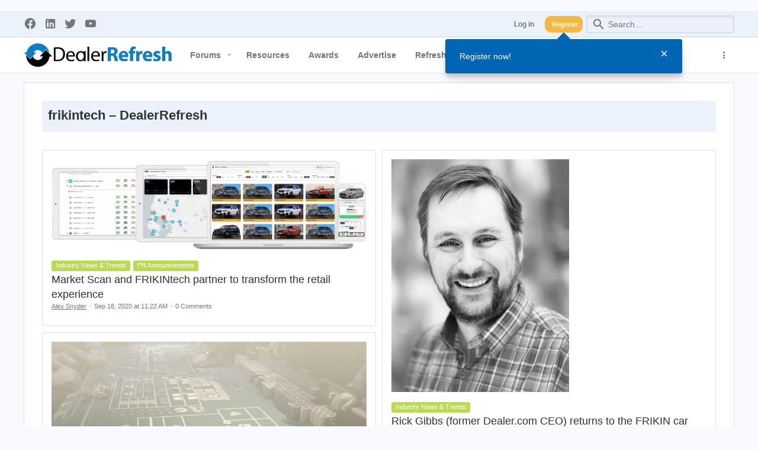

--- FILE ---
content_type: text/html; charset=utf-8
request_url: https://www.dealerrefresh.com/tag/frikintech/
body_size: 20089
content:

	
	

	










	

<!DOCTYPE html>









	



	
	




	<meta name="apple-mobile-web-app-title" content="Providing Car Dealers a place to discuss best practices!">
	


	
	


















	



















	











	



























	







	



























	









































<html id="XF" lang="en-US" dir="LTR"
	  style="font-size: 62.5%;"
	  data-app="public"
	  data-template="thxpress_wrapper"
	  data-container-key=""
	  data-content-key=""
	  data-logged-in="false"
	  data-cookie-prefix="drf_"
	  data-csrf="1769175747,122b92f53cc6076c34fa9fa8957cf137"
	  class="has-no-js template-thxpress_wrapper  uix_hasBottomTabs uix_page--fixed uix_responsiveStaffBar "
	   data-run-jobs="">
	<head>

	<!-- Remote Header -->
	
<link rel='dns-prefetch' href='//platform-api.sharethis.com' />
<link rel='dns-prefetch' href='//forum.dealerrefresh.com' />
<link rel='dns-prefetch' href='//s.w.org' />
<link rel="alternate" type="application/rss+xml" title="DealerRefresh &raquo; Feed" href="https://forum.dealerrefresh.com/feed/" />
<link rel="alternate" type="application/rss+xml" title="DealerRefresh &raquo; Comments Feed" href="https://forum.dealerrefresh.com/comments/feed/" />
<link rel="alternate" type="application/rss+xml" title="DealerRefresh &raquo; frikintech Tag Feed" href="https://forum.dealerrefresh.com/tag/frikintech/feed/" />
		<script type="text/javascript">
			window._wpemojiSettings = {"baseUrl":"https:\/\/s.w.org\/images\/core\/emoji\/11.2.0\/72x72\/","ext":".png","svgUrl":"https:\/\/s.w.org\/images\/core\/emoji\/11.2.0\/svg\/","svgExt":".svg","source":{"concatemoji":"https:\/\/www.dealerrefresh.com\/wp-includes\/js\/wp-emoji-release.min.js?ver=5.1.1"}};
			!function(a,b,c){function d(a,b){var c=String.fromCharCode;l.clearRect(0,0,k.width,k.height),l.fillText(c.apply(this,a),0,0);var d=k.toDataURL();l.clearRect(0,0,k.width,k.height),l.fillText(c.apply(this,b),0,0);var e=k.toDataURL();return d===e}function e(a){var b;if(!l||!l.fillText)return!1;switch(l.textBaseline="top",l.font="600 32px Arial",a){case"flag":return!(b=d([55356,56826,55356,56819],[55356,56826,8203,55356,56819]))&&(b=d([55356,57332,56128,56423,56128,56418,56128,56421,56128,56430,56128,56423,56128,56447],[55356,57332,8203,56128,56423,8203,56128,56418,8203,56128,56421,8203,56128,56430,8203,56128,56423,8203,56128,56447]),!b);case"emoji":return b=d([55358,56760,9792,65039],[55358,56760,8203,9792,65039]),!b}return!1}function f(a){var c=b.createElement("script");c.src=a,c.defer=c.type="text/javascript",b.getElementsByTagName("head")[0].appendChild(c)}var g,h,i,j,k=b.createElement("canvas"),l=k.getContext&&k.getContext("2d");for(j=Array("flag","emoji"),c.supports={everything:!0,everythingExceptFlag:!0},i=0;i<j.length;i++)c.supports[j[i]]=e(j[i]),c.supports.everything=c.supports.everything&&c.supports[j[i]],"flag"!==j[i]&&(c.supports.everythingExceptFlag=c.supports.everythingExceptFlag&&c.supports[j[i]]);c.supports.everythingExceptFlag=c.supports.everythingExceptFlag&&!c.supports.flag,c.DOMReady=!1,c.readyCallback=function(){c.DOMReady=!0},c.supports.everything||(h=function(){c.readyCallback()},b.addEventListener?(b.addEventListener("DOMContentLoaded",h,!1),a.addEventListener("load",h,!1)):(a.attachEvent("onload",h),b.attachEvent("onreadystatechange",function(){"complete"===b.readyState&&c.readyCallback()})),g=c.source||{},g.concatemoji?f(g.concatemoji):g.wpemoji&&g.twemoji&&(f(g.twemoji),f(g.wpemoji)))}(window,document,window._wpemojiSettings);
		</script>
		<style type="text/css">
img.wp-smiley,
img.emoji {
	display: inline !important;
	border: none !important;
	box-shadow: none !important;
	height: 1em !important;
	width: 1em !important;
	margin: 0 .07em !important;
	vertical-align: -0.1em !important;
	background: none !important;
	padding: 0 !important;
}
</style>
	<link rel='stylesheet' id='xpress_wp_admin_style-css'  href='https://forum.dealerrefresh.com/css.php?css=public%3Athxpress_avatars.less&#038;ver=5.1.1' type='text/css' media='all' />
<link rel='stylesheet' id='wp-block-library-css'  href='https://www.dealerrefresh.com/wp-includes/css/dist/block-library/style.min.css?ver=5.1.1' type='text/css' media='all' />
<link rel='stylesheet' id='parent-style-css'  href='https://www.dealerrefresh.com/wp-content/themes/wp-xpress-theme/style.css?ver=5.1.1' type='text/css' media='all' />
<script type='text/javascript' src='//platform-api.sharethis.com/js/sharethis.js#product=ga&#038;property=5bd3719d7a0efc00111a3b8b'></script>
<link rel='https://api.w.org/' href='https://forum.dealerrefresh.com/wp-json/' />
<link rel="EditURI" type="application/rsd+xml" title="RSD" href="https://www.dealerrefresh.com/xmlrpc.php?rsd" />
<link rel="wlwmanifest" type="application/wlwmanifest+xml" href="https://www.dealerrefresh.com/wp-includes/wlwmanifest.xml" /> 
        <style type="text/css">.recentcomments a {
                display: inline !important;
                padding: 0 !important;
                margin: 0 !important;
            }</style>
        <link rel="icon" href="https://wp-files.dealerrefresh.com/wp-content/uploads/2018/02/09091923/cropped-DealerReferesh512x512-32x32.png" sizes="32x32" />
<link rel="icon" href="https://wp-files.dealerrefresh.com/wp-content/uploads/2018/02/09091923/cropped-DealerReferesh512x512-192x192.png" sizes="192x192" />
<link rel="apple-touch-icon-precomposed" href="https://wp-files.dealerrefresh.com/wp-content/uploads/2018/02/09091923/cropped-DealerReferesh512x512-180x180.png" />
<meta name="msapplication-TileImage" content="https://wp-files.dealerrefresh.com/wp-content/uploads/2018/02/09091923/cropped-DealerReferesh512x512-270x270.png" />

	<!-- Remote Header END -->

		<meta charset="utf-8" />
		<meta http-equiv="X-UA-Compatible" content="IE=Edge" />
		<meta name="viewport" content="width=device-width, initial-scale=1, viewport-fit=cover">

		

		<title>frikintech – DealerRefresh | DealerRefresh Automotive Dealer Forums</title>
		<link rel="manifest" href="https://forum.dealerrefresh.com/webmanifest.php">
		
			<meta name="theme-color" content="#0065b2" />
			<meta name="msapplication-TileColor" content="#0065B2">
		
		<meta name="apple-mobile-web-app-title" content="Providing Car Dealers a place to discuss best practices!">
		

		

		
			
	
	
	<meta property="og:site_name" content="DealerRefresh Automotive Dealer Forums" />


		
		
			
	
	
	<meta property="og:type" content="website" />


		
		
			
	
	
	
		<meta property="og:title" content="frikintech – DealerRefresh" />
		<meta property="twitter:title" content="frikintech – DealerRefresh" />
	


		
		
		
			
	
	
	<meta property="og:url" content="https://www.dealerrefresh.com/tag/frikintech/" />


		
		

		

	
	

	

	

	
		
	

	<link rel="stylesheet" href="https://forum.dealerrefresh.com/css.php?css=public%3Anormalize.css%2Cpublic%3Afa.css%2Cpublic%3Acore.less%2Cpublic%3Aapp.less&amp;s=37&amp;l=1&amp;d=1761931232&amp;k=5fd101d312149d670d03ba3d405b83df1577ca98" />

	
		<link rel="preload" href="https://forum.dealerrefresh.com/styles/dealerrefresh/fonts/icons/material-icons/fonts/materialdesignicons-webfont.woff2?v=6.9.96" as="font" type="font/woff2" crossorigin="anonymous" />
		<link rel="stylesheet" href="https://forum.dealerrefresh.com/styles/dealerrefresh/fonts/icons/material-icons/css/materialdesignicons.min.css?d=1701786220" />	
	

	
	
	
		
	
		
	
	
	
	<!-- Dealer Authority Meta Pixel Code -->
<script>
!function(f,b,e,v,n,t,s)
{if(f.fbq)return;n=f.fbq=function(){n.callMethod?
n.callMethod.apply(n,arguments):n.queue.push(arguments)};
if(!f._fbq)f._fbq=n;n.push=n;n.loaded=!0;n.version='2.0';
n.queue=[];t=b.createElement(e);t.async=!0;
t.src=v;s=b.getElementsByTagName(e)[0];
s.parentNode.insertBefore(t,s)}(window, document,'script',
'https://connect.facebook.net/en_US/fbevents.js');
fbq('init', '2188792741185721');
fbq('track', 'PageView');
</script>
<noscript><img height="1" width="1" style="display:none"
src="https://www.facebook.com/tr?id=2188792741185721&ev=PageView&noscript=1"
/></noscript>
<!-- Dealer Authority End Meta Pixel Code -->


<!-- DealerRefresh Facebook Meta Pixel Code -->
	<script>
	!function(f,b,e,v,n,t,s)
	{if(f.fbq)return;n=f.fbq=function(){n.callMethod?
	n.callMethod.apply(n,arguments):n.queue.push(arguments)};
	if(!f._fbq)f._fbq=n;n.push=n;n.loaded=!0;n.version='2.0';
	n.queue=[];t=b.createElement(e);t.async=!0;
	t.src=v;s=b.getElementsByTagName(e)[0];
	s.parentNode.insertBefore(t,s)}(window, document,'script',
	'https://connect.facebook.net/en_US/fbevents.js');
	fbq('init', '2188792741185721');
	fbq('track', 'PageView');
	</script>
	<noscript><img height="1" width="1" style="display:none"
	src="https://www.facebook.com/tr?id=2188792741185721&ev=PageView&noscript=1"
	/></noscript>
<!-- End DealerRefresh Facebook Meta Pixel Code -->


<!-- DealerRefresh LinkedIn Pixel Code -->
	<script type="text/javascript">
	_linkedin_partner_id = "2950169";
	window._linkedin_data_partner_ids = window._linkedin_data_partner_ids || [];
	window._linkedin_data_partner_ids.push(_linkedin_partner_id);
	</script><script type="text/javascript">
	(function(l) {
	if (!l){window.lintrk = function(a,b){window.lintrk.q.push([a,b])};
	window.lintrk.q=[]}
	var s = document.getElementsByTagName("script")[0];
	var b = document.createElement("script");
	b.type = "text/javascript";b.async = true;
	b.src = "https://snap.licdn.com/li.lms-analytics/insight.min.js";
	s.parentNode.insertBefore(b, s);})(window.lintrk);
	</script>
	<noscript>
	<img height="1" width="1" style="display:none;" alt="" src="https://px.ads.linkedin.com/collect/?pid=2950169&fmt=gif" />
	</noscript>	
<!-- END DealerRefresh LinkedIn Pixel Code -->
	
	<!-- Meta Motor Acquire Pixel Code -->
<script>
!function(f,b,e,v,n,t,s)
{if(f.fbq)return;n=f.fbq=function(){n.callMethod?
n.callMethod.apply(n,arguments):n.queue.push(arguments)};
if(!f._fbq)f._fbq=n;n.push=n;n.loaded=!0;n.version='2.0';
n.queue=[];t=b.createElement(e);t.async=!0;
t.src=v;s=b.getElementsByTagName(e)[0];
s.parentNode.insertBefore(t,s)}(window, document,'script',
'https://connect.facebook.net/en_US/fbevents.js');
fbq('init', '1045111042199771');
fbq('track', 'PageView');
</script>
<noscript><img height="1" width="1" style="display:none"
src="https://www.facebook.com/tr?id=1045111042199771&ev=PageView&noscript=1"
/></noscript>
<!-- End Acquire Meta Pixel Code --> 

<!-- Meta HAMMER Pixel Code -->
<script>
!function(f,b,e,v,n,t,s)
{if(f.fbq)return;n=f.fbq=function(){n.callMethod?
n.callMethod.apply(n,arguments):n.queue.push(arguments)};
if(!f._fbq)f._fbq=n;n.push=n;n.loaded=!0;n.version='2.0';
n.queue=[];t=b.createElement(e);t.async=!0;
t.src=v;s=b.getElementsByTagName(e)[0];
s.parentNode.insertBefore(t,s)}(window, document,'script',
'https://connect.facebook.net/en_US/fbevents.js');
fbq('init', '658036030397104');
fbq('track', 'PageView');
</script>
<noscript><img height="1" width="1" style="display:none"
src="https://www.facebook.com/tr?id=658036030397104&ev=PageView&noscript=1"
/></noscript>
<!-- End Meta HAMMER Pixel Code -->
	

<!-- BDC.AI Meta Pixel Code -->
<script> 
	!function(f,b,e,v,n,t,s)
	{if(f.fbq)return;n=f.fbq=function(){n.callMethod?
	n.callMethod.apply(n,arguments):n.queue.push(arguments)};
	if(!f._fbq)f._fbq=n;n.push=n;n.loaded=!0;n.version='2.0';
	n.queue=[];t=b.createElement(e);t.async=!0;
	t.src=v;s=b.getElementsByTagName(e)[0];
	s.parentNode.insertBefore(t,s)}(window, document,'script',
	'https://connect.facebook.net/en_US/fbevents.js');
	fbq('init', '1140356050555148');
	fbq('track', 'PageView');
	</script>
	<noscript><img height="1" width="1" style="display:none"
	src="https://www.facebook.com/tr?id=1140356050555148&ev=PageView&noscript=1"
	/></noscript> 
<!-- End BDC.AI Meta Pixel Code -->
	
	
<!-- BDC.AI Google tag (gtag.js) -->
<script async src="https://www.googletagmanager.com/gtag/js?id=AW-11175309673"></script>
<script>
  window.dataLayer = window.dataLayer || [];
  function gtag(){dataLayer.push(arguments);}
  gtag('js', new Date());
  gtag('config', 'AW-11175309673');
</script>
<!-- BDC.AI End Google tag (gtag.js) -->
	
	

	<link rel="stylesheet" href="https://forum.dealerrefresh.com/css.php?css=public%3Aac_app.less%2Cpublic%3Aadguest_overlay.less%2Cpublic%3Aadst.less%2Cpublic%3Adealerrefresh.less%2Cpublic%3Amessage.less%2Cpublic%3Ashare_controls.less%2Cpublic%3Asiropu_ads_manager_ad.less%2Cpublic%3Athxpress.less%2Cpublic%3Athxpress_xf.less%2Cpublic%3Auix.less%2Cpublic%3Auix_socialMedia.less%2Cpublic%3Aextra.less&amp;s=37&amp;l=1&amp;d=1761931232&amp;k=3d3a01cbad975e22b600aec7bce0b40e391266fc" />


	
		<link href='//fonts.googleapis.com/css?family=IBM+Plex+Sans:300,400,500,600,700,800' rel='stylesheet' type='text/css'>
	
	
		<script src="https://forum.dealerrefresh.com/js/xf/preamble.min.js?_v=69f817be"></script>
	
	
	<meta name="apple-mobile-web-app-capable" content="yes">


		
			<link rel="icon" type="image/png" href="https://forum.dealerrefresh.com/favicon.ico" sizes="32x32" />
		
		
		
	<script async src="https://www.googletagmanager.com/gtag/js?id=UA-128143-2"></script>
	<script>
		window.dataLayer = window.dataLayer || [];
		function gtag(){dataLayer.push(arguments);}
		gtag('js', new Date());
		gtag('config', 'UA-128143-2', {
			// 
			
				'cookie_domain': '.dealerrefresh.com',
			
			
		});
	</script>


		

		
			
		

	
	

		
			
		

		
	


</head>

	<body data-template="thxpress_wrapper" class=" archive tag tag-frikintech tag-1942">

	<script class="js-XPressSearchSetup" type="application/json">
	{"url":"https:\/\/www.dealerrefresh.com"}
</script>


	

		
			
		

		
	


	

		
			
		

		
	

		<style>
	.p-pageWrapper .p-navSticky {
		top: 40px !important;
	}

	
		@media (max-width: 900px) {
			.p-pageWrapper .p-navSticky {
				top: 0 !important;
			}
		}
	

	
	

	
	
	
		
			
			
		
	

	

	
		
	

		
		
		.uix_mainTabBar {top: 100px !important;}
		.uix_stickyBodyElement:not(.offCanvasMenu) {
			top: 115px !important;
			min-height: calc(100vh - 115px) !important;
		}
		.uix_sidebarInner .uix_sidebar--scroller {margin-top: 115px;}
		.uix_sidebarInner {margin-top: -115px;}
		.p-body-sideNavInner .uix_sidebar--scroller {margin-top: 115px;}
		.p-body-sideNavInner {margin-top: -115px;}
		.uix_stickyCategoryStrips {top: 115px !important;}
		#XF .u-anchorTarget {
			height: 115px;
			margin-top: -115px;
		}
	
		
			
			@media(max-width: 900px) {
				
				.uix_mainTabBar {top: 60pxpx !important;}
				.uix_stickyBodyElement:not(.offCanvasMenu) {
					top: 75px !important;
					min-height: calc(100vh - 75px) !important;
				}
				.uix_sidebarInner .uix_sidebar--scroller {margin-top: 75px;}
				.uix_sidebarInner {margin-top: -75px;}
				.p-body-sideNavInner .uix_sidebar--scroller {margin-top: 75px;}
				.p-body-sideNavInner {margin-top: -75px;}
				.uix_stickyCategoryStrips {top: 75px !important;}
				#XF .u-anchorTarget {
					height: 75px;
					margin-top: -75px;
				}
			}
		

		
			@media (max-width: $uix_sidebarBreakpoint) {
		
				.p-sectionLinks {display: none;}

				

				.uix_mainTabBar {top: 100px !important;}
				.uix_stickyBodyElement:not(.offCanvasMenu) {
					top: 115px !important;
					min-height: calc(100vh - 115px) !important;
				}
				.uix_sidebarInner .uix_sidebar--scroller {margin-top: 115px;}
				.uix_sidebarInner {margin-top: -115px;}
				.p-body-sideNavInner .uix_sidebar--scroller {margin-top: 115px;}
				.p-body-sideNavInner {margin-top: -115px;}
				.uix_stickyCategoryStrips {top: 115px !important;}
				#XF .u-anchorTarget {
					height: 115px;
					margin-top: -115px;
				}

				
					@media(max-width: 900px) {
						

						.uix_mainTabBar {top: 60px !important;}
						.uix_stickyBodyElement:not(.offCanvasMenu) {
							top: 75px !important;
							min-height: calc(100vh - 75px) !important;
						}
						.uix_sidebarInner .uix_sidebar--scroller {margin-top: 75px;}
						.uix_sidebarInner {margin-top: -75px;}
						.p-body-sideNavInner .uix_sidebar--scroller {margin-top: 75px;}
						.p-body-sideNavInner {margin-top: -75px;}
						.uix_stickyCategoryStrips {top: 75px !important;}
						#XF .u-anchorTarget {
							height: 75px;
							margin-top: -75px;
						}
					}
				
		
			}
		
	

	.uix_sidebarNav .uix_sidebar--scroller {max-height: calc(100vh - 75px);}
	
	
</style>


		<div id="jumpToTop"></div>

		

		<div class="uix_pageWrapper--fixed">
			<div class="p-pageWrapper" id="top">


				
					
	
	

		<div class="p-staffBar " data-xf-init="sticky-header">
			<div class="pageContent">
				
					
	
		
	

	<ul class="uix_socialMedia">
		
			
				<li><a aria-label="Facebook" data-xf-init="tooltip" title="Facebook" target="_blank" href="https://www.facebook.com/dealerrefresh">
					<i class="fa--xf far fa-facebook fab" aria-hidden="true"></i>
					</a></li>
			
			
			
			
			
			
			
			
				<li><a aria-label="LinkedIn" data-xf-init="tooltip" title="LinkedIn" target="_blank" href="https://www.linkedin.com/company/1499884/">
					<i class="fa--xf far fa-linkedin fab" aria-hidden="true"></i>
					</a></li>
			
			
			
			
			
			
			
				<li><a aria-label="Twitter" data-xf-init="tooltip" title="Twitter" target="_blank" href="https://twitter.com/dealerrefresh">
					<i class="fa--xf far fa-twitter fab" aria-hidden="true"></i>
					</a></li>
			
			
				<li><a aria-label="YouTube" data-xf-init="tooltip" title="YouTube" target="_blank" href="https://www.youtube.com/user/dealerrefresh">
					<i class="fa--xf far fa-youtube fab" aria-hidden="true"></i>
					</a></li>
			
		
	</ul>


	

					

					
						<div class="p-nav-opposite">
							
								
								
							
								
		
			
				
					<div class="p-navgroup p-account p-navgroup--guest">
						
							
								
	
		
		
	
		
			<a href="https://forum.dealerrefresh.com/login/" class="p-navgroup-link p-navgroup-link--textual p-navgroup-link--logIn" data-xf-click="menu">
				<i></i>
				<span class="p-navgroup-linkText">Log in</span>
			</a>
			<div class="menu menu--structural menu--medium" data-menu="menu" aria-hidden="true" data-href="https://forum.dealerrefresh.com/login/"></div>
		
	
	
		
			<a href="https://forum.dealerrefresh.com/register/" class="button button--cta p-navgroup-link u-ripple p-navgroup-link--textual p-navgroup-link--register" data-xf-click="overlay" data-follow-redirects="on">
				<i></i>
				<span class="p-navgroup-linkText">Register</span>
			</a>
		
	

	

							
						
					</div>
				
				
					<div class="p-navgroup p-discovery">
						
							
	

							
	
		
		
			<div class="uix_searchBar">
				<div class="uix_searchBarInner">
					<form action="https://forum.dealerrefresh.com/search/search" method="post" class="uix_searchForm" data-xf-init="quick-search">
						<a class="uix_search--close">
							<i class="fa--xf far fa-window-close" aria-hidden="true"></i>
						</a>
						<input type="text" class="input js-uix_syncValue uix_searchInput uix_searchDropdown__trigger" autocomplete="off" data-uixsync="search" name="keywords" placeholder="Search…" aria-label="Search" data-menu-autofocus="true" />
						<a href="https://forum.dealerrefresh.com/search/"
						   class="uix_search--settings u-ripple"
						   data-xf-key="/"
						   aria-label="Search"
						   aria-expanded="false"
						   aria-haspopup="true"
						   title="Search">
							<i class="fa--xf far fa-cog" aria-hidden="true"></i>
						</a>
						<span class=" uix_searchIcon">
							<i class="fa--xf far fa-search" aria-hidden="true"></i>
						</span>
						<input type="hidden" name="_xfToken" value="1769175747,122b92f53cc6076c34fa9fa8957cf137" />
					</form>
				</div>

				
					<a class="uix_searchIconTrigger p-navgroup-link p-navgroup-link--iconic p-navgroup-link--search u-ripple"
					   aria-label="Search"
					   aria-expanded="false"
					   aria-haspopup="true"
					   title="Search">
						<i aria-hidden="true"></i>
					</a>
				

				
					<a href="https://forum.dealerrefresh.com/search/"
					   class="p-navgroup-link p-navgroup-link--iconic p-navgroup-link--search u-ripple js-uix_minimalSearch__target"
					   data-xf-click="menu"
					   aria-label="Search"
					   aria-expanded="false"
					   aria-haspopup="true"
					   title="Search">
						<i aria-hidden="true"></i>
					</a>
				

				<div class="menu menu--structural menu--wide" data-menu="menu" aria-hidden="true">
					<form action="https://forum.dealerrefresh.com/search/search" method="post"
						  class="menu-content"
						  data-xf-init="quick-search">
						<h3 class="menu-header">Search</h3>
						
						<div class="menu-row">
							
								<div class="inputGroup inputGroup--joined">
									<input type="text" class="input js-uix_syncValue" name="keywords" data-uixsync="search" placeholder="Search…" aria-label="Search" data-menu-autofocus="true" />
									
			<select name="constraints" class="js-quickSearch-constraint input" aria-label="Search within">
				<option value="">Everywhere</option>
<option value="{&quot;search_type&quot;:&quot;thxpress&quot;}">This blog</option>

			</select>
		
								</div>
								
						</div>

						
    


						<div class="menu-row">
							<label class="iconic"><input type="checkbox"  name="c[title_only]" value="1" /><i aria-hidden="true"></i><span class="iconic-label">Search titles only

										
											<span tabindex="0" role="button"
												  data-xf-init="tooltip" data-trigger="hover focus click" title="Tags will also be searched in content where tags are supported">

												<i class="fa--xf far fa-question-circle u-muted u-smaller" aria-hidden="true"></i>
											</span></span></label>

						</div>
						
						<div class="menu-row">
							<div class="inputGroup">
								<span class="inputGroup-text" id="ctrl_search_menu_by_member">By:</span>
								<input type="text" class="input" name="c[users]" data-xf-init="auto-complete" placeholder="Member" aria-labelledby="ctrl_search_menu_by_member" />
							</div>
						</div>
						
	<div class="menu-row">
		
			 <div class="samBannerUnit samAlignCenter" data-xf-init="sam-unit" data-position="search_menu"> <div class="samItem" data-xf-init="sam-item" data-id="247" data-cv="true" data-cc="true"> <a  href="https://www.lvlupauto.com/super-reviews/motoacquire" target="_blank" rel="sponsored"> <img src="https://data-files.dealerrefresh.com/siropu/am/user/167ed7372c773d.gif" alt="" > </a> </div> <div class="samItem" data-xf-init="sam-item" data-id="250" data-cv="true" data-cc="true"> <a  href="https://hammertime.com/?utm_source=DealerRefresh&utm_medium=forum&utm_campaign=Branding&utm_id=DealerRefresh+Branding" target="_blank" rel="sponsored" data-multiple="true"> <img src="https://data-files.dealerrefresh.com/siropu/am/user/3681a09bfc7a45.png" alt="" > </a> </div> <div class="samItem" data-xf-init="sam-item" data-id="197" data-cv="true" data-cc="true"> <a  href="https://www.lvlupauto.com/" target="_blank" rel="sponsored" data-multiple="true"> <img src="https://data-files.dealerrefresh.com/siropu/am/user/1660ef358b4636.jpg" alt="" > </a> </div> </div> 
		
	</div>

<div class="menu-footer">
							<span class="menu-footer-controls">
								<button type="submit" class="button--primary button button--icon button--icon--search"><span class="button-text">Search</span></button>
								<a href="https://forum.dealerrefresh.com/search/" class="button"><span class="button-text">Advanced search…</span></a>
							</span>
						</div>

						<input type="hidden" name="_xfToken" value="1769175747,122b92f53cc6076c34fa9fa8957cf137" />
					</form>
				</div>


				<div class="menu menu--structural menu--wide uix_searchDropdown__menu" aria-hidden="true">
					<form action="https://forum.dealerrefresh.com/search/search" method="post"
						  class="menu-content"
						  data-xf-init="quick-search">
						
						
							<div class="menu-row">

								<div class="inputGroup">
									<input name="keywords"
										   class="js-uix_syncValue"
										   data-uixsync="search"
										   placeholder="Search…"
										   aria-label="Search"
										   type="hidden" />
									
			<select name="constraints" class="js-quickSearch-constraint input" aria-label="Search within">
				<option value="">Everywhere</option>
<option value="{&quot;search_type&quot;:&quot;thxpress&quot;}">This blog</option>

			</select>
		
								</div>
							</div>
							

						
    


						<div class="menu-row">
							<label class="iconic"><input type="checkbox"  name="c[title_only]" value="1" /><i aria-hidden="true"></i><span class="iconic-label">Search titles only

										
											<span tabindex="0" role="button"
												  data-xf-init="tooltip" data-trigger="hover focus click" title="Tags will also be searched in content where tags are supported">

												<i class="fa--xf far fa-question-circle u-muted u-smaller" aria-hidden="true"></i>
											</span></span></label>

						</div>
						
						<div class="menu-row">
							<div class="inputGroup">
								<span class="inputGroup-text">By:</span>
								<input class="input" name="c[users]" data-xf-init="auto-complete" placeholder="Member" />
							</div>
						</div>
						
	<div class="menu-row">
		
			 <div class="samBannerUnit samAlignCenter" data-xf-init="sam-unit" data-position="search_menu"> <div class="samItem" data-xf-init="sam-item" data-id="250" data-cv="true" data-cc="true"> <a  href="https://hammertime.com/?utm_source=DealerRefresh&utm_medium=forum&utm_campaign=Branding&utm_id=DealerRefresh+Branding" target="_blank" rel="sponsored" data-multiple="true"> <img src="https://data-files.dealerrefresh.com/siropu/am/user/6681a09bfdc992.png" alt="" > </a> </div> <div class="samItem" data-xf-init="sam-item" data-id="253" data-cv="true" data-cc="true"> <a  href="https://volie.com/pulse-volie-intelligence/?utm_source=DealerRefresh&utm_medium=forum&utm_campaign=Branding&utm_id=DealerRefresh+Branding" target="_blank" rel="sponsored"> <img src="https://data-files.dealerrefresh.com/siropu/am/user/1682f199a0f609.png" alt="" > </a> </div> <div class="samItem" data-xf-init="sam-item" data-id="265" data-cv="true" data-cc="true"> <a  href="https://dealerauthority.com/car-dealership-inventory-everywhere/?utm_source=dealerrefresh&utm_medium=display&utm_campaign=inventory-everywhere" target="_blank" rel="sponsored"> <img src="https://data-files.dealerrefresh.com/siropu/am/user/1691e56c0d3fdf.jpg" alt="Dealer Authority - Inventory" > </a> </div> </div> 
		
	</div>

<div class="menu-footer">
							<span class="menu-footer-controls">
								<button type="submit" class="button--primary button button--icon button--icon--search"><span class="button-text">Search</span></button>
								<a href="https://forum.dealerrefresh.com/search/" class="button" rel="nofollow"><span class="button-text">Advanced…</span></a>
							</span>
						</div>

						<input type="hidden" name="_xfToken" value="1769175747,122b92f53cc6076c34fa9fa8957cf137" />
					</form>
				</div>
			</div>
		
	
	

						
					</div>
				
				
	

			
		
	
							
						</div>
					

				
			</div>
		</div>
	



					

					

					
						
						
							<header class="p-header" id="header">
								<div class="p-header-inner">
									
						
							<div class="p-header-content">
								
									
										
	
	<div class="p-header-logo p-header-logo--image">
		<a class="uix_logo" href="https://forum.dealerrefresh.com">
			
				<img src="https://forum.dealerrefresh.com/styles/dealerrefresh/dealerrefresh/DR-Logo-Sm.png" srcset="" alt="DealerRefresh Automotive Dealer Forums"
					 width="" height="" />
				
		</a>
		
	</div>


									

									
								
							</div>
						
					
								</div>
							</header>
						
					
					

					
					
					

					
						<div class="p-navSticky p-navSticky--primary " data-top-offset-breakpoints="
						[
							{
								&quot;breakpoint&quot;: &quot;0&quot;,
								&quot;offset&quot;: &quot;0&quot;
							}
							
							,{
								&quot;breakpoint&quot;: &quot;900px&quot;,
								&quot;offset&quot;: &quot;40px&quot;
							}	
							
							
						]
					" data-xf-init="sticky-header">
							
						<nav class="p-nav">
							<div class="p-nav-inner">
<div class="th_holiday__categoryStrip__left"></div>
<div class="th_holiday__categoryStrip__center"></div>
<div class="th_holiday__categoryStrip__right"></div>
								
									
									
										
									
									<button type="button" class="button--plain p-nav-menuTrigger  badgeContainer button" data-badge="0" data-xf-click="off-canvas" data-menu=".js-headerOffCanvasMenu" role="button" tabindex="0" aria-label="Menu"><span class="button-text">
										<i aria-hidden="true"></i>
									</span></button>
									
								

								
	
	<div class="p-header-logo p-header-logo--image">
		<a class="uix_logo" href="https://forum.dealerrefresh.com">
			
				<img src="https://forum.dealerrefresh.com/styles/dealerrefresh/dealerrefresh/DR-Logo-Sm.png" srcset="" alt="DealerRefresh Automotive Dealer Forums"
					 width="" height="" />
				
		</a>
		
	</div>



								
									
										<div class="p-nav-scroller hScroller" data-xf-init="h-scroller" data-auto-scroll=".p-navEl.is-selected">
											<div class="hScroller-scroll">
												<ul class="p-nav-list js-offCanvasNavSource">
													
														<li>
															
	<div class="p-navEl u-ripple " data-has-children="true">
		
			
				
	
	<a href="https://forum.dealerrefresh.com/"
			class="p-navEl-link p-navEl-link--splitMenu "
			
			
			data-nav-id="forums"><span>Forums</span></a>

				
					<a data-xf-key="1"
					   data-xf-click="menu"
					   data-menu-pos-ref="< .p-navEl"
					   class="p-navEl-splitTrigger"
					   role="button"
					   tabindex="0"
					   aria-label="Toggle expanded"
					   aria-expanded="false"
					   aria-haspopup="true">
					</a>
				
				
			
				
					<div class="menu menu--structural" data-menu="menu" aria-hidden="true">
						<div class="menu-content">
							
								
	
	
	<a href="https://forum.dealerrefresh.com/whats-new/posts/"
			class="menu-linkRow u-ripple u-indentDepth0 js-offCanvasCopy "
			
			
			data-nav-id="newPosts"><span>New posts</span></a>

	

							
								
	
	
	<a href="https://forum.dealerrefresh.com/forums/-/list"
			class="menu-linkRow u-ripple u-indentDepth0 js-offCanvasCopy "
			
			
			data-nav-id="forumList"><span>Forum list</span></a>

	

							
								
	
	
	<a href="https://forum.dealerrefresh.com/trending/"
			class="menu-linkRow u-ripple u-indentDepth0 js-offCanvasCopy "
			
			
			data-nav-id="thtrending"><span>Trending</span></a>

	

							
								
	
	
	<a href="https://forum.dealerrefresh.com/search/?type=post"
			class="menu-linkRow u-ripple u-indentDepth0 js-offCanvasCopy "
			
			
			data-nav-id="searchForums"><span>Search forums</span></a>

	

							
								
	
	
	<a href="https://forum.dealerrefresh.com/members/list/"
			class="menu-linkRow u-ripple u-indentDepth0 js-offCanvasCopy "
			
			
			data-nav-id="registeredMembers"><span>Registered members</span></a>

	

							
								
	
	
	<a href="https://forum.dealerrefresh.com/online/"
			class="menu-linkRow u-ripple u-indentDepth0 js-offCanvasCopy "
			
			
			data-nav-id="currentVisitors"><span>Current visitors</span></a>

	

							
								
	
	
	<a href="https://forum.dealerrefresh.com/leaderboards/"
			class="menu-linkRow u-ripple u-indentDepth0 js-offCanvasCopy "
			
			
			data-nav-id="ad_leaderboards"><span>Leaderboards</span></a>

	

							
						</div>
					</div>
				
			
			
			
		
			
	
</div>

														</li>
													
														<li>
															
	<div class="p-navEl u-ripple " >
		
			
				
	
	<a href="https://forum.dealerrefresh.com/resources/"
			class="p-navEl-link  "
			
			data-xf-key="2"
			data-nav-id="xfrm"><span>Resources</span></a>

				
				
			
			
			
		
			
	
</div>

														</li>
													
														<li>
															
	<div class="p-navEl u-ripple " >
		
			
				
	
	<a href="https://forum.dealerrefresh.com/award-system/list"
			class="p-navEl-link  "
			
			data-xf-key="3"
			data-nav-id="addonFlarePubAwards"><span>Awards</span></a>

				
				
			
			
			
		
			
	
</div>

														</li>
													
														<li>
															
	<div class="p-navEl u-ripple " >
		
			
				
	
	<a href="https://j533hybk.forms.app/dealerrefresh-media-kit-inquiry-form"
			class="p-navEl-link  "
			
			data-xf-key="4"
			data-nav-id="Sponsors"><span>Advertise</span></a>

				
				
			
			
			
		
			
	
</div>

														</li>
													
														<li>
															
	<div class="p-navEl u-ripple " data-has-children="true">
		
			
				<a data-xf-key="5"
				   class="p-navEl-linkHolder"
				   data-menu-pos-ref="< .p-navEl"
				   data-xf-click="menu"
				   role="button"
				   tabindex="0"
				   aria-expanded="false"
				   aria-haspopup="true">
					
	
	<span 
			class="p-navEl-link p-navEl-link--menuTrigger "
			
			
			data-nav-id="RefreshFriday"><span>RefreshFriday Shows</span></span>

				</a>
				
			
				
					<div class="menu menu--structural" data-menu="menu" aria-hidden="true">
						<div class="menu-content">
							
								
	
	
	<a href="https://www.facebook.com/dealerrefresh/videos/"
			class="menu-linkRow u-ripple u-indentDepth0 js-offCanvasCopy "
			
			
			data-nav-id="FB_Videos"><span>RefreshFriday on Facebook</span></a>

	

							
								
	
	
	<a href="https://www.youtube.com/@dealerrefresh/streams"
			class="menu-linkRow u-ripple u-indentDepth0 js-offCanvasCopy "
			
			
			data-nav-id="YT_Videos"><span>RefreshFriday on YouTube</span></a>

	

							
						</div>
					</div>
				
			
			
			
		
			
	
</div>

														</li>
													
												</ul>
											</div>
										</div>
									

									
								

								
	


								
									<div class="p-nav-opposite">
										
											
		
			
				
					<div class="p-navgroup p-account p-navgroup--guest">
						
							
								
	
		
		
	
		
			<a href="https://forum.dealerrefresh.com/login/" class="p-navgroup-link p-navgroup-link--textual p-navgroup-link--logIn" data-xf-click="menu">
				<i></i>
				<span class="p-navgroup-linkText">Log in</span>
			</a>
			<div class="menu menu--structural menu--medium" data-menu="menu" aria-hidden="true" data-href="https://forum.dealerrefresh.com/login/"></div>
		
	
	
		
			<a href="https://forum.dealerrefresh.com/register/" class="button button--cta p-navgroup-link u-ripple p-navgroup-link--textual p-navgroup-link--register" data-xf-click="overlay" data-follow-redirects="on">
				<i></i>
				<span class="p-navgroup-linkText">Register</span>
			</a>
		
	

	

							
						
					</div>
				
				
					<div class="p-navgroup p-discovery">
						
							
	
		
	

							
	
		
		
			<div class="uix_searchBar">
				<div class="uix_searchBarInner">
					<form action="https://forum.dealerrefresh.com/search/search" method="post" class="uix_searchForm" data-xf-init="quick-search">
						<a class="uix_search--close">
							<i class="fa--xf far fa-window-close" aria-hidden="true"></i>
						</a>
						<input type="text" class="input js-uix_syncValue uix_searchInput uix_searchDropdown__trigger" autocomplete="off" data-uixsync="search" name="keywords" placeholder="Search…" aria-label="Search" data-menu-autofocus="true" />
						<a href="https://forum.dealerrefresh.com/search/"
						   class="uix_search--settings u-ripple"
						   data-xf-key="/"
						   aria-label="Search"
						   aria-expanded="false"
						   aria-haspopup="true"
						   title="Search">
							<i class="fa--xf far fa-cog" aria-hidden="true"></i>
						</a>
						<span class=" uix_searchIcon">
							<i class="fa--xf far fa-search" aria-hidden="true"></i>
						</span>
						<input type="hidden" name="_xfToken" value="1769175747,122b92f53cc6076c34fa9fa8957cf137" />
					</form>
				</div>

				
					<a class="uix_searchIconTrigger p-navgroup-link p-navgroup-link--iconic p-navgroup-link--search u-ripple"
					   aria-label="Search"
					   aria-expanded="false"
					   aria-haspopup="true"
					   title="Search">
						<i aria-hidden="true"></i>
					</a>
				

				
					<a href="https://forum.dealerrefresh.com/search/"
					   class="p-navgroup-link p-navgroup-link--iconic p-navgroup-link--search u-ripple js-uix_minimalSearch__target"
					   data-xf-click="menu"
					   aria-label="Search"
					   aria-expanded="false"
					   aria-haspopup="true"
					   title="Search">
						<i aria-hidden="true"></i>
					</a>
				

				<div class="menu menu--structural menu--wide" data-menu="menu" aria-hidden="true">
					<form action="https://forum.dealerrefresh.com/search/search" method="post"
						  class="menu-content"
						  data-xf-init="quick-search">
						<h3 class="menu-header">Search</h3>
						
						<div class="menu-row">
							
								<div class="inputGroup inputGroup--joined">
									<input type="text" class="input js-uix_syncValue" name="keywords" data-uixsync="search" placeholder="Search…" aria-label="Search" data-menu-autofocus="true" />
									
			<select name="constraints" class="js-quickSearch-constraint input" aria-label="Search within">
				<option value="">Everywhere</option>
<option value="{&quot;search_type&quot;:&quot;thxpress&quot;}">This blog</option>

			</select>
		
								</div>
								
						</div>

						
    


						<div class="menu-row">
							<label class="iconic"><input type="checkbox"  name="c[title_only]" value="1" /><i aria-hidden="true"></i><span class="iconic-label">Search titles only

										
											<span tabindex="0" role="button"
												  data-xf-init="tooltip" data-trigger="hover focus click" title="Tags will also be searched in content where tags are supported">

												<i class="fa--xf far fa-question-circle u-muted u-smaller" aria-hidden="true"></i>
											</span></span></label>

						</div>
						
						<div class="menu-row">
							<div class="inputGroup">
								<span class="inputGroup-text" id="ctrl_search_menu_by_member">By:</span>
								<input type="text" class="input" name="c[users]" data-xf-init="auto-complete" placeholder="Member" aria-labelledby="ctrl_search_menu_by_member" />
							</div>
						</div>
						
	<div class="menu-row">
		
			 <div class="samBannerUnit samAlignCenter" data-xf-init="sam-unit" data-position="search_menu"> <div class="samItem" data-xf-init="sam-item" data-id="247" data-cv="true" data-cc="true"> <a  href="https://www.lvlupauto.com/super-reviews/motoacquire" target="_blank" rel="sponsored"> <img src="https://data-files.dealerrefresh.com/siropu/am/user/167ed7372c773d.gif" alt="" > </a> </div> <div class="samItem" data-xf-init="sam-item" data-id="250" data-cv="true" data-cc="true"> <a  href="https://hammertime.com/?utm_source=DealerRefresh&utm_medium=forum&utm_campaign=Branding&utm_id=DealerRefresh+Branding" target="_blank" rel="sponsored" data-multiple="true"> <img src="https://data-files.dealerrefresh.com/siropu/am/user/3681a09bfc7a45.png" alt="" > </a> </div> <div class="samItem" data-xf-init="sam-item" data-id="197" data-cv="true" data-cc="true"> <a  href="https://www.lvlupauto.com/" target="_blank" rel="sponsored" data-multiple="true"> <img src="https://data-files.dealerrefresh.com/siropu/am/user/1660ef358b4636.jpg" alt="" > </a> </div> </div> 
		
	</div>

<div class="menu-footer">
							<span class="menu-footer-controls">
								<button type="submit" class="button--primary button button--icon button--icon--search"><span class="button-text">Search</span></button>
								<a href="https://forum.dealerrefresh.com/search/" class="button"><span class="button-text">Advanced search…</span></a>
							</span>
						</div>

						<input type="hidden" name="_xfToken" value="1769175747,122b92f53cc6076c34fa9fa8957cf137" />
					</form>
				</div>


				<div class="menu menu--structural menu--wide uix_searchDropdown__menu" aria-hidden="true">
					<form action="https://forum.dealerrefresh.com/search/search" method="post"
						  class="menu-content"
						  data-xf-init="quick-search">
						
						
							<div class="menu-row">

								<div class="inputGroup">
									<input name="keywords"
										   class="js-uix_syncValue"
										   data-uixsync="search"
										   placeholder="Search…"
										   aria-label="Search"
										   type="hidden" />
									
			<select name="constraints" class="js-quickSearch-constraint input" aria-label="Search within">
				<option value="">Everywhere</option>
<option value="{&quot;search_type&quot;:&quot;thxpress&quot;}">This blog</option>

			</select>
		
								</div>
							</div>
							

						
    


						<div class="menu-row">
							<label class="iconic"><input type="checkbox"  name="c[title_only]" value="1" /><i aria-hidden="true"></i><span class="iconic-label">Search titles only

										
											<span tabindex="0" role="button"
												  data-xf-init="tooltip" data-trigger="hover focus click" title="Tags will also be searched in content where tags are supported">

												<i class="fa--xf far fa-question-circle u-muted u-smaller" aria-hidden="true"></i>
											</span></span></label>

						</div>
						
						<div class="menu-row">
							<div class="inputGroup">
								<span class="inputGroup-text">By:</span>
								<input class="input" name="c[users]" data-xf-init="auto-complete" placeholder="Member" />
							</div>
						</div>
						
	<div class="menu-row">
		
			 <div class="samBannerUnit samAlignCenter" data-xf-init="sam-unit" data-position="search_menu"> <div class="samItem" data-xf-init="sam-item" data-id="250" data-cv="true" data-cc="true"> <a  href="https://hammertime.com/?utm_source=DealerRefresh&utm_medium=forum&utm_campaign=Branding&utm_id=DealerRefresh+Branding" target="_blank" rel="sponsored" data-multiple="true"> <img src="https://data-files.dealerrefresh.com/siropu/am/user/6681a09bfdc992.png" alt="" > </a> </div> <div class="samItem" data-xf-init="sam-item" data-id="253" data-cv="true" data-cc="true"> <a  href="https://volie.com/pulse-volie-intelligence/?utm_source=DealerRefresh&utm_medium=forum&utm_campaign=Branding&utm_id=DealerRefresh+Branding" target="_blank" rel="sponsored"> <img src="https://data-files.dealerrefresh.com/siropu/am/user/1682f199a0f609.png" alt="" > </a> </div> <div class="samItem" data-xf-init="sam-item" data-id="265" data-cv="true" data-cc="true"> <a  href="https://dealerauthority.com/car-dealership-inventory-everywhere/?utm_source=dealerrefresh&utm_medium=display&utm_campaign=inventory-everywhere" target="_blank" rel="sponsored"> <img src="https://data-files.dealerrefresh.com/siropu/am/user/1691e56c0d3fdf.jpg" alt="Dealer Authority - Inventory" > </a> </div> </div> 
		
	</div>

<div class="menu-footer">
							<span class="menu-footer-controls">
								<button type="submit" class="button--primary button button--icon button--icon--search"><span class="button-text">Search</span></button>
								<a href="https://forum.dealerrefresh.com/search/" class="button" rel="nofollow"><span class="button-text">Advanced…</span></a>
							</span>
						</div>

						<input type="hidden" name="_xfToken" value="1769175747,122b92f53cc6076c34fa9fa8957cf137" />
					</form>
				</div>
			</div>
		
	
	

						
					</div>
				
				
	

			
		
	
											
	
		
	

	

											
												<div class="p-navgroup">
													<a href="javascript:;" class="p-navgroup-link p-navgroup-link--iconic p-navgroup-link--more" title="More options" data-xf-init="tooltip" aria-haspopup="true" data-xf-click="menu" aria-expanded="false"><i aria-hidden="true"></i></a>
													<div class="menu menu--structural menu--small" data-menu="menu" aria-hidden="true">
														<div class="menu-content">
															<h4 class="menu-header">More options</h4>
															
																
																
																
																	<a href="javascript:;" class="menu-linkRow js-uix_togglePageWidth" rel="nofollow">Toggle width</a>
																
																
																
																	<a href="javascript:;" data-xf-click="overlay" data-target=".uix_shareWidgetModal" class="menu-linkRow ac_menuShareRow">Share this page</a>
																	
																		<a class="menu-linkRow shareButtons-button--share is-hidden"
																		   data-xf-init="web-share"
																		   data-title="Market Scan and FRIKINtech partner to transform the retail experience" data-text="" data-url=""
																		   data-hide=".ac_menuShareRow">
																			<span>Share this page</span>
																		</a>
																	
																	<div style="display: none">
																		<div class="uix_shareWidgetModal">
																			<div class="overlay-title">Share</div>
																			<div class="block-body">
																				<div class="block-row">
																					
																						

	
		

		<div class="shareButtons " data-xf-init="share-buttons" data-page-url="" data-page-title="" data-page-desc="" data-page-image="">
			

			<div class="shareButtons-buttons">
				
					
						<a class="shareButtons-button shareButtons-button--brand shareButtons-button--facebook" data-href="https://www.facebook.com/sharer.php?u={url}">
							<i aria-hidden="true"></i>
							<span>Facebook</span>
						</a>
					

					
						<a class="shareButtons-button shareButtons-button--brand shareButtons-button--twitter" data-href="https://twitter.com/intent/tweet?url={url}&amp;text={title}&amp;via=dealerrefresh">
							<i aria-hidden="true"></i>
							<span>Twitter</span>
						</a>
					

					

					

					

					

					
						<a class="shareButtons-button shareButtons-button--email" data-href="mailto:?subject={title}&amp;body={url}">
							<i aria-hidden="true"></i>
							<span>Email</span>
						</a>
					

					
						<a class="shareButtons-button shareButtons-button--share is-hidden"
							data-xf-init="web-share"
							data-title="" data-text="" data-url=""
							data-hide=".shareButtons-button:not(.shareButtons-button--share)">

							<i aria-hidden="true"></i>
							<span>Share</span>
						</a>
					

					
						<a class="shareButtons-button shareButtons-button--link is-hidden" data-clipboard="{url}">
							<i aria-hidden="true"></i>
							<span>Link</span>
						</a>
					
				
			</div>
		</div>
	

																														
																				</div>
																			</div>			
																		</div>
																	</div>
																
																
															
														</div>
													</div>
												</div>
											
										
									</div>
								
							</div>
							
						</nav>
					
						</div>
						
		
			<div class="p-sectionLinks p-sectionLinks--empty"></div>
		
	
						

					

					
	

					
	

					
	

					
	

					
				

				
				
<div class="offCanvasMenu offCanvasMenu--nav js-headerOffCanvasMenu" data-menu="menu" aria-hidden="true" data-ocm-builder="navigation">
					<div class="offCanvasMenu-backdrop" data-menu-close="true"></div>
					<div class="offCanvasMenu-content">
						
						<div class="sidePanel sidePanel--nav sidePanel--visitor">
	<div class="sidePanel__tabPanels">
		
		<div data-content="navigation" class="is-active sidePanel__tabPanel js-navigationTabPanel">
			
							<div class="offCanvasMenu-header">
								Menu
								<a class="offCanvasMenu-closer" data-menu-close="true" role="button" tabindex="0" aria-label="Close"></a>
							</div>
							<div class="js-offCanvasNavTarget"></div>
							
							
						
		</div>
		
		
		
	</div>
</div>

						
						<div class="offCanvasMenu-installBanner js-installPromptContainer" style="display: none;" data-xf-init="install-prompt">
							<div class="offCanvasMenu-installBanner-header">Install the app</div>
							<button type="button" class="js-installPromptButton button"><span class="button-text">Install</span></button>
							<template class="js-installTemplateIOS">
								<div class="overlay-title">How to install the app on iOS</div>
								<div class="block-body">
									<div class="block-row">
										<p>
											Follow along with the video below to see how to install our site as a web app on your home screen.
										</p>
										<p style="text-align: center">
											<img src="https://forum.dealerrefresh.com/styles/default/xenforo/add_to_home.gif" width="222" height="480" />
										</p>
										<p>
											<small><strong>Note:</strong> This feature currently requires accessing the site using the built-in Safari browser.</small>
										</p>
									</div>
								</div>
							</template>
						</div>
						
					</div>
				</div>

				
	


				<div class="p-body">

					

					<div class="p-body-inner ">
						
						<!--XF:EXTRA_OUTPUT-->

		




	




						
	
		
	
		

		
	

	


						
	


						
	


						
	
		
	
	

		
			
		

		
	


	
	

	
	

		
			
		

		
	



	


						
	


						
	<noscript class="js-jsWarning"><div class="blockMessage blockMessage--important blockMessage--iconic u-noJsOnly">JavaScript is disabled. For a better experience, please enable JavaScript in your browser before proceeding.</div></noscript>

						
	<div class="blockMessage blockMessage--important blockMessage--iconic js-browserWarning" style="display: none">You are using an out of date browser. It  may not display this or other websites correctly.<br />You should upgrade or use an <a href="https://www.google.com/chrome/" target="_blank" rel="noopener">alternative browser</a>.</div>



						<div uix_component="MainContainer" class="uix_contentWrapper">

							
	


							
	

		
			
		

		
	


							
	

							
	

							
	
		
	
		
			
	<div class="p-body-header">

				<div class="pageContent">
					
						
							<div class="uix_headerInner">
								
									
										<div class="p-title ">
											
												
												
													<h1 class="p-title-value">frikintech – DealerRefresh</h1>
												
											
										</div>
									

									
								
							</div>
						
						
					
				</div>
			</div>
		
	

	

							
	


							
<div class="p-body-main  ">
								
								

								
	

								<div uix_component="MainContent" class="p-body-content">


									<!-- ABOVE MAIN CONTENT -->
									
	

									
	

									
	

									
	

									
	

									<div class="p-body-pageContent">
										
	

										
	

										
	

										
	

										
	

										










    <div class="wrap">
        <div id="primary" class="content-area">
            <main id="main" class="site-main" role="main">
                                    <div class="block xpress_categoryToggle hScroller" data-xf-init="h-scroller">
                        <div class="hScroller-scroll">
                                                    </div>
                    </div>
                <div class="xpress_articleList">
<article id="post-26721" class="block post-26721 post type-post status-publish format-standard has-post-thumbnail hentry category-latest-news-trends category-automotive-industry-announcements tag-digital-retailing tag-frikintech tag-market-scan">
    <div class="block-container">
        <div class="block-body">
            <div class="media__container block-row">
                                    <div class="media__object media--left">
                        <div class="xpress_articleImage--full">
                            <a href="https://forum.dealerrefresh.com/market-scan-and-frikintech-partner-to-transform-the-retail-experience/">
                                <img width="768" height="222" src="https://wp-files.dealerrefresh.com/wp-content/uploads/2020/09/18112221/illumiQUOTE-responsive-devices-768x222.png" class="attachment-medium_large size-medium_large wp-post-image" alt="" srcset="https://wp-files.dealerrefresh.com/wp-content/uploads/2020/09/18112221/illumiQUOTE-responsive-devices-768x222.png 768w, https://wp-files.dealerrefresh.com/wp-content/uploads/2020/09/18112221/illumiQUOTE-responsive-devices-300x87.png 300w, https://wp-files.dealerrefresh.com/wp-content/uploads/2020/09/18112221/illumiQUOTE-responsive-devices-1024x296.png 1024w, https://wp-files.dealerrefresh.com/wp-content/uploads/2020/09/18112221/illumiQUOTE-responsive-devices.png 1434w" sizes="(max-width: 767px) 89vw, (max-width: 1000px) 54vw, (max-width: 1071px) 543px, 580px" />                            </a>
                        </div>
                        <div class="xpress_articleImage--thumbnail">
                            <a href="https://forum.dealerrefresh.com/market-scan-and-frikintech-partner-to-transform-the-retail-experience/">
                                <img width="650" height="400" src="https://wp-files.dealerrefresh.com/wp-content/uploads/2020/09/18112221/illumiQUOTE-responsive-devices-650x400.png" class="attachment-thumbnail size-thumbnail wp-post-image" alt="" sizes="(max-width: 767px) 89vw, (max-width: 1000px) 54vw, (max-width: 1071px) 543px, 580px" />                            </a>
                        </div>
                    </div>
                                <div class="media__body">
                    <div class='entry-categories'><a style='--catColor: #bada55; border-color: #bada55; background-color: #bada55; color: #ffffff;' href='https://forum.dealerrefresh.com/category/latest-news-trends/' class='category-tag latest-news-trends '>Industry News &amp; Trends</a><a style='--catColor: #bada55; border-color: #bada55; background-color: #bada55; color: #ffffff;' href='https://forum.dealerrefresh.com/category/automotive-industry-announcements/' class='category-tag automotive-industry-announcements '>PR Announcements</a></div>
                    <header class="entry-header">
                        <h2 class="entry-title"><a href="https://forum.dealerrefresh.com/market-scan-and-frikintech-partner-to-transform-the-retail-experience/" rel="bookmark">Market Scan and FRIKINtech partner to transform the retail experience</a></h2>
                                                    <ul class="entry-meta listInline listInline--bullet">
                                <li>
                                    <a class="article__author"
                                       href="https://forum.dealerrefresh.com/author/alexsnyder/">Alex Snyder</a>
                                </li>
                                <li>
                                    <span class="screen-reader-text">Posted on</span><a href="https://forum.dealerrefresh.com/market-scan-and-frikintech-partner-to-transform-the-retail-experience/" rel="bookmark">Sep 18, 2020 at 11:22 AM</a>                                </li>
                                <li>
                                    <a href="https://forum.dealerrefresh.com/market-scan-and-frikintech-partner-to-transform-the-retail-experience/#comments">0 Comments</a>
                                </li>
                                                            </ul>
                        
                    </header>

                    <div class="entry-summary">
                                            </div>
                </div>
            </div>
        </div>
    </div>
</article>

<article id="post-26669" class="block post-26669 post type-post status-publish format-standard has-post-thumbnail hentry category-latest-news-trends tag-dealercom tag-digital-retailing tag-frikintech">
    <div class="block-container">
        <div class="block-body">
            <div class="media__container block-row">
                                    <div class="media__object media--left">
                        <div class="xpress_articleImage--full">
                            <a href="https://forum.dealerrefresh.com/rick-gibbs-former-dealer-com-ceo-returns-to-the-frikin-car-business/">
                                <img width="300" height="393" src="https://wp-files.dealerrefresh.com/wp-content/uploads/2020/07/22083216/RickGibbsFT.jpg" class="attachment-medium_large size-medium_large wp-post-image" alt="" srcset="https://wp-files.dealerrefresh.com/wp-content/uploads/2020/07/22083216/RickGibbsFT.jpg 300w, https://wp-files.dealerrefresh.com/wp-content/uploads/2020/07/22083216/RickGibbsFT-229x300.jpg 229w" sizes="(max-width: 767px) 89vw, (max-width: 1000px) 54vw, (max-width: 1071px) 543px, 580px" />                            </a>
                        </div>
                        <div class="xpress_articleImage--thumbnail">
                            <a href="https://forum.dealerrefresh.com/rick-gibbs-former-dealer-com-ceo-returns-to-the-frikin-car-business/">
                                <img width="300" height="393" src="https://wp-files.dealerrefresh.com/wp-content/uploads/2020/07/22083216/RickGibbsFT.jpg" class="attachment-thumbnail size-thumbnail wp-post-image" alt="" srcset="https://wp-files.dealerrefresh.com/wp-content/uploads/2020/07/22083216/RickGibbsFT.jpg 300w, https://wp-files.dealerrefresh.com/wp-content/uploads/2020/07/22083216/RickGibbsFT-229x300.jpg 229w" sizes="(max-width: 767px) 89vw, (max-width: 1000px) 54vw, (max-width: 1071px) 543px, 580px" />                            </a>
                        </div>
                    </div>
                                <div class="media__body">
                    <div class='entry-categories'><a style='--catColor: #bada55; border-color: #bada55; background-color: #bada55; color: #ffffff;' href='https://forum.dealerrefresh.com/category/latest-news-trends/' class='category-tag latest-news-trends '>Industry News &amp; Trends</a></div>
                    <header class="entry-header">
                        <h2 class="entry-title"><a href="https://forum.dealerrefresh.com/rick-gibbs-former-dealer-com-ceo-returns-to-the-frikin-car-business/" rel="bookmark">Rick Gibbs (former Dealer.com CEO) returns to the FRIKIN car business</a></h2>
                                                    <ul class="entry-meta listInline listInline--bullet">
                                <li>
                                    <a class="article__author"
                                       href="https://forum.dealerrefresh.com/author/alexsnyder/">Alex Snyder</a>
                                </li>
                                <li>
                                    <span class="screen-reader-text">Posted on</span><a href="https://forum.dealerrefresh.com/rick-gibbs-former-dealer-com-ceo-returns-to-the-frikin-car-business/" rel="bookmark">Jul 22, 2020 at 8:32 AM</a>                                </li>
                                <li>
                                    <a href="https://forum.dealerrefresh.com/rick-gibbs-former-dealer-com-ceo-returns-to-the-frikin-car-business/#comments">3 Comments</a>
                                </li>
                                                            </ul>
                        
                    </header>

                    <div class="entry-summary">
                        &#8212;&#8212;&#8212;&#8212;&#8212;&#8212;&#8212;&#8212;&#8212;&#8212;&#8212;&#8212;&#8212;-                    </div>
                </div>
            </div>
        </div>
    </div>
</article>

<article id="post-26324" class="block post-26324 post type-post status-publish format-standard has-post-thumbnail hentry category-internet-dealer-marketing category-latest-news-trends category-sponsored-content tag-advertising tag-advertising-on-facebook tag-digital-marketing tag-driven-data tag-featured tag-frikintech tag-marketing">
    <div class="block-container">
        <div class="block-body">
            <div class="media__container block-row">
                                    <div class="media__object media--left">
                        <div class="xpress_articleImage--full">
                            <a href="https://forum.dealerrefresh.com/get-lucky-with-driven-data-advertising-and-frikintech-conversion/">
                                <img width="768" height="495" src="https://wp-files.dealerrefresh.com/wp-content/uploads/2019/11/11165945/dd-ft-announcement-768x495.jpeg" class="attachment-medium_large size-medium_large wp-post-image" alt="" srcset="https://wp-files.dealerrefresh.com/wp-content/uploads/2019/11/11165945/dd-ft-announcement-768x495.jpeg 768w, https://wp-files.dealerrefresh.com/wp-content/uploads/2019/11/11165945/dd-ft-announcement-300x193.jpeg 300w, https://wp-files.dealerrefresh.com/wp-content/uploads/2019/11/11165945/dd-ft-announcement-1024x660.jpeg 1024w, https://wp-files.dealerrefresh.com/wp-content/uploads/2019/11/11165945/dd-ft-announcement.jpeg 1200w" sizes="(max-width: 767px) 89vw, (max-width: 1000px) 54vw, (max-width: 1071px) 543px, 580px" />                            </a>
                        </div>
                        <div class="xpress_articleImage--thumbnail">
                            <a href="https://forum.dealerrefresh.com/get-lucky-with-driven-data-advertising-and-frikintech-conversion/">
                                <img width="650" height="400" src="https://wp-files.dealerrefresh.com/wp-content/uploads/2019/11/11165945/dd-ft-announcement-650x400.jpeg" class="attachment-thumbnail size-thumbnail wp-post-image" alt="" sizes="(max-width: 767px) 89vw, (max-width: 1000px) 54vw, (max-width: 1071px) 543px, 580px" />                            </a>
                        </div>
                    </div>
                                <div class="media__body">
                    <div class='entry-categories'><a style='--catColor: #bada55; border-color: #bada55; background-color: #bada55; color: #ffffff;' href='https://forum.dealerrefresh.com/category/internet-dealer-marketing/' class='category-tag internet-dealer-marketing '>Dealership Marketing</a><a style='--catColor: #bada55; border-color: #bada55; background-color: #bada55; color: #ffffff;' href='https://forum.dealerrefresh.com/category/latest-news-trends/' class='category-tag latest-news-trends '>Industry News &amp; Trends</a><a style='--catColor: #bada55; border-color: #bada55; background-color: #bada55; color: #ffffff;' href='https://forum.dealerrefresh.com/category/sponsored-content/' class='category-tag sponsored-content '>Sponsored Content</a></div>
                    <header class="entry-header">
                        <h2 class="entry-title"><a href="https://forum.dealerrefresh.com/get-lucky-with-driven-data-advertising-and-frikintech-conversion/" rel="bookmark">Get lucky with Driven Data advertising and FRIKINtech conversion</a></h2>
                                                    <ul class="entry-meta listInline listInline--bullet">
                                <li>
                                    <a class="article__author"
                                       href="https://forum.dealerrefresh.com/author/alexsnyder/">Alex Snyder</a>
                                </li>
                                <li>
                                    <span class="screen-reader-text">Posted on</span><a href="https://forum.dealerrefresh.com/get-lucky-with-driven-data-advertising-and-frikintech-conversion/" rel="bookmark">Nov 11, 2019 at 4:08 PM</a>                                </li>
                                <li>
                                    <a href="https://forum.dealerrefresh.com/get-lucky-with-driven-data-advertising-and-frikintech-conversion/#comments">3 Comments</a>
                                </li>
                                                            </ul>
                        
                    </header>

                    <div class="entry-summary">
                        FRIKINtech and Driven Data create advertising and landing page conversions that are 100% relevant to the car shopper.                    </div>
                </div>
            </div>
        </div>
    </div>
</article>
</div>                    <div class="block-outer block-outer--after">
                                            </div>
                
            </main>
        </div>
            </div>






	

										
	

									</div>
									<!-- BELOW MAIN CONTENT -->
									 <div class="samBannerUnit samAlignCenter" data-xf-init="sam-unit" data-position="container_content_below"> <div class="samItem" data-xf-init="sam-item" data-id="249" data-cv="true" data-cc="true"> <a  href="https://www.lvlupauto.com/super-reviews/motoacquire" target="_blank" rel="sponsored"> <img src="https://data-files.dealerrefresh.com/siropu/am/user/167ed73b5c7864.gif" alt="" > </a> </div> </div> 

									
	

								</div>

								
	
		
	

	

							</div>
							
	

						</div>
						
	
		
	
		
	

		
			
		

		
	


		
	

		
	

		
			
		

		
	


	

	

						
	

					</div>
				</div>

				
	
		
	<footer class="p-footer" id="footer">

	<div class="p-footer-inner">
		
			 <div class="samBannerUnit samAlignCenter" data-xf-init="sam-unit" data-position="footer"> <div class="samItem" data-xf-init="sam-item" data-id="258" data-cv="true" data-cc="true"> <a  href="https://vhclyf.com/DRVLBranding" target="_blank" rel="sponsored"> <img src="https://data-files.dealerrefresh.com/siropu/am/user/1689f535fdc0f9.png" alt="" > </a> </div> </div> 
		
	</div>


		

		<div class="p-footer-inner">
			<div class="pageContent">
				<div class="p-footer-row">
					
						<div class="p-footer-row-main">
							<ul class="p-footer-linkList p-footer-choosers">
								
									
									
										<li><a id="uix_widthToggle--trigger" data-xf-init="tooltip" title="Toggle width" rel="nofollow"><i class="fa--xf far fa-compress-alt" aria-hidden="true"></i></a></li>
									
									
										<li><a href="https://forum.dealerrefresh.com/misc/style" data-xf-click="overlay" data-xf-init="tooltip" title="Style chooser" rel="nofollow">DealerRefresh - AC (Light)</a></li>
									
									
								
							</ul>
						</div>
					
				</div>
				<div class="p-footer-row-opposite">
					<ul class="p-footer-linkList">
					
						
							
								<li><a href="https://forum.dealerrefresh.com/misc/contact" data-xf-click="overlay">Contact us</a></li>
							
						

						<li><a data-xf-click="overlay" href="https://forum.dealerrefresh.com/adst-tour/reset">Reset site tutorials</a></li>

							<li><a href="https://forum.dealerrefresh.com/help/terms/">Terms and rules</a></li>
						

						
							<li><a href="https://forum.dealerrefresh.com/help/privacy-policy/">Privacy policy</a></li>
						

						
							<li><a href="https://forum.dealerrefresh.com/help/">Help</a></li>
						

						
							<li><a href="https://forum.dealerrefresh.com">Home</a></li>
						

						<li><a href="#top" title="Top" data-xf-click="scroll-to"><i class="fa fa-arrow-up" aria-hidden="true"></i></a></li>

						<li><a href="https://forum.dealerrefresh.com/forums/-/index.rss" target="_blank" class="p-footer-rssLink" title="RSS"><span aria-hidden="true"><i class="fa fa-rss"></i><span class="u-srOnly">RSS</span></span></a></li>
					</ul>
				</div>
			</div>
		</div>

		<div class="p-footer-copyrightRow">
			<div class="pageContent">
				<div class="uix_copyrightBlock">
					
						<div class="p-footer-copyright">
							
								<a href="https://xenforo.com" class="u-concealed" dir="ltr" target="_blank" rel="sponsored noopener">Community platform by XenForo<sup>&reg;</sup> <span class="copyright">&copy; 2010-2023 XenForo Ltd.</span></a><div data-af-cp style="margin: 0 auto;"><a class="u-concealed" target="_blank" href="https://www.addonflare.com">Awards System by <span style="color:#757575;">AddonFlare - Premium XF2 Addons</span></a></div><div id="BRCopyright" class="concealed muted" style="float:left;margin-left: 10px;"><style>@media (max-width:480px){.Responsive #BRCopyright span{display: none;}}</style><div class="muted"><a href="http://brivium.com/" class="concealed" title="Brivium Limited"><span>XenForo </span>Add-ons by Brivium<span> &trade;  &copy; 2012-2026 Brivium LLC.</span></a></div></div>
								<span class="thBranding"><span class="thBranding__pipe"> | </span><a href="https://www.themehouse.com/?utm_source=www.dealerrefresh.com&utm_medium=xf2product&utm_campaign=product_branding" class="u-concealed" target="_BLANK" nofollow="nofollow">Style and add-ons by ThemeHouse</a></span>
								
<span class="aud-community-copyright">Community services from <a href="https://community.audent.io" title="Audentio Community">Audentio</a></span>
							
						</div>
					

					
				</div>
				
	
		
	

	<ul class="uix_socialMedia">
		
			
				<li><a aria-label="Facebook" data-xf-init="tooltip" title="Facebook" target="_blank" href="https://www.facebook.com/dealerrefresh">
					<i class="fa--xf far fa-facebook fab" aria-hidden="true"></i>
					</a></li>
			
			
			
			
			
			
			
			
				<li><a aria-label="LinkedIn" data-xf-init="tooltip" title="LinkedIn" target="_blank" href="https://www.linkedin.com/company/1499884/">
					<i class="fa--xf far fa-linkedin fab" aria-hidden="true"></i>
					</a></li>
			
			
			
			
			
			
			
				<li><a aria-label="Twitter" data-xf-init="tooltip" title="Twitter" target="_blank" href="https://twitter.com/dealerrefresh">
					<i class="fa--xf far fa-twitter fab" aria-hidden="true"></i>
					</a></li>
			
			
				<li><a aria-label="YouTube" data-xf-init="tooltip" title="YouTube" target="_blank" href="https://www.youtube.com/user/dealerrefresh">
					<i class="fa--xf far fa-youtube fab" aria-hidden="true"></i>
					</a></li>
			
		
	</ul>


	

			</div>
		</div>
	</footer>

	


				
					<div class="uix_fabBar uix_fabBar--active">
						
							
								<div class="u-scrollButtons js-scrollButtons" data-trigger-type="both">
									<a href="#top" class="button--scroll ripple-JsOnly button" data-xf-click="scroll-to"><span class="button-text"><i class="fa--xf far fa-arrow-up" aria-hidden="true"></i><span class="u-srOnly">Top</span></span></a>
									
										<a href="#footer" class="button--scroll ripple-JsOnly button" data-xf-click="scroll-to"><span class="button-text"><i class="fa--xf far fa-arrow-down" aria-hidden="true"></i><span class="u-srOnly">Bottom</span></span></a>
									
									<div class="u-navButtons js-navButtons" data-trigger-type="both">
										<a href="javascript:" class="button--scroll ripple-JsOnly button"><span class="button-text"><i class="fa--xf far fa-arrow-left" aria-hidden="true"></i><span class="u-srOnly">Back</span></span></a>
									</div>
								</div>
							
							
								
							
						
					</div>
				
				
					
				
				
				
					
	<div class="uix_tabBar">
		<div class="uix_tabList">
			
				
			
				
			
				
			
				
			
				
			
			
			
				
			
			<a class="uix_tabItem" data-xf-click="off-canvas" data-menu=".js-headerOffCanvasMenu" role="button" tabindex="0" aria-label="Menu">
				<div data-badge="0" class="uix_tabItem__inner badgeContainer ">
					<i class="fa--xf far fa-bars" aria-hidden="true"></i>
					<div class="uix_tabLabel">Menu</div>
				</div>
			</a>
		</div>
	</div>

				
			</div>
		</div>
		
		<div class="u-bottomFixer js-bottomFixTarget">
			
			
		</div>

		<script>
	if (typeof (window.themehouse) !== 'object') {
		window.themehouse = {};
	}
	if (typeof (window.themehouse.settings) !== 'object') {
		window.themehouse.settings = {};
	}
	window.themehouse.settings = {
		common: {
			'20210125': {
				init: false,
			},
		},
		data: {
			version: '2.2.13.0.2',
			jsVersion: 'No JS Files',
			templateVersion: '2.1.8.0_Release',
			betaMode: 0,
			theme: '',
			url: 'https://forum.dealerrefresh.com/',
			user: '0',
		},
		inputSync: {},
		minimalSearch: {
			breakpoint: "900px",
			dropdownBreakpoint: "900",
		},
		sidebar: {
            enabled: '1',
			link: 'https://forum.dealerrefresh.com/uix/toggle-sidebar.json?t=1769175747%2C122b92f53cc6076c34fa9fa8957cf137',
            state: '',
		},
        sidebarNav: {
            enabled: '',
			link: 'https://forum.dealerrefresh.com/uix/toggle-sidebar-navigation.json?t=1769175747%2C122b92f53cc6076c34fa9fa8957cf137',
            state: '',
		},
		fab: {
			enabled: 0,
		},
		checkRadius: {
			enabled: 0,
			selectors: '.p-footer-inner, .uix_extendedFooter, .p-nav, .p-sectionLinks, .p-staffBar, .p-header, #wpadminbar',
		},
		nodes: {
			enabled: 1,
		},
        nodesCollapse: {
            enabled: '1',
			link: 'https://forum.dealerrefresh.com/uix/toggle-category.json?t=1769175747%2C122b92f53cc6076c34fa9fa8957cf137',
			state: '',
        },
		widthToggle: {
			enabled: '1',
			link: 'https://forum.dealerrefresh.com/uix/toggle-width.json?t=1769175747%2C122b92f53cc6076c34fa9fa8957cf137',
			state: 'fixed',
		},
	}

	window.document.addEventListener('DOMContentLoaded', function() {
		
			try {
			   window.themehouse.common['20210125'].init();
			   window.themehouse.common['20180112'] = window.themehouse.common['20210125']; // custom projects fallback
			} catch(e) {
			   console.log('Error caught', e);
			}
		


		var jsVersionPrefix = 'No JS Files';
		if (typeof(window.themehouse.settings.data.jsVersion) === 'string') {
			var jsVersionSplit = window.themehouse.settings.data.jsVersion.split('_');
			if (jsVersionSplit.length) {
				jsVersionPrefix = jsVersionSplit[0];
			}
		}
		var templateVersionPrefix = 'No JS Template Version';
		if (typeof(window.themehouse.settings.data.templateVersion) === 'string') {
			var templateVersionSplit = window.themehouse.settings.data.templateVersion.split('_');
			if (templateVersionSplit.length) {
				templateVersionPrefix = templateVersionSplit[0];
			}
		}
		if (jsVersionPrefix !== templateVersionPrefix) {
			var splitFileVersion = jsVersionPrefix.split('.');
			var splitTemplateVersion = templateVersionPrefix.split('.');
			console.log('version mismatch', jsVersionPrefix, templateVersionPrefix);
		}

	});
</script>

		
	<script src="https://ajax.googleapis.com/ajax/libs/jquery/3.5.1/jquery.min.js"></script><script>window.jQuery || document.write('<script src="https://forum.dealerrefresh.com/js/vendor/jquery/jquery-3.5.1.min.js?_v=69f817be"><\/script>')</script>
	<script src="https://forum.dealerrefresh.com/js/vendor/vendor-compiled.js?_v=69f817be"></script>
	<script src="https://forum.dealerrefresh.com/js/xf/core-compiled.js?_v=69f817be"></script>

	<script>
	XF.samViewCountMethod = "view";
	XF.samServerTime = 1769175747;
	XF.samItem = ".samItem";
	XF.samCodeUnit = ".samCodeUnit";
	XF.samBannerUnit = ".samBannerUnit";
</script>


<script>
	$(function() {
		var bkp = $('div[data-ba]');
		if (bkp.length) {
			bkp.each(function() {
				var ad = $(this);
				if (ad.find('ins.adsbygoogle').is(':hidden')) {
					 XF.ajax('GET', XF.canonicalizeUrl('index.php?sam-item/' + ad.data('ba') + '/get-backup'), {}, function(data) {
						 if (data.backup) {
							 ad.html(data.backup);
						 }
					 }, { skipDefault: true, global: false});
				}
			});
		}
		$('.samAdvertiseHereLink').each(function() {
			var unit = $(this).parent();
			if (unit.hasClass('samCustomSize')) {
				unit.css('margin-bottom', 20);
			}
		});
		$('div[data-position="footer_fixed"] > div[data-cv="true"]').each(function() {
			$(this).trigger('adView');
		});
	});
</script>
	
	

		
			
		

		
	


	<script src="https://forum.dealerrefresh.com/js/themehouse/xpress/search.js?_v=69f817be"></script>
<script src="https://forum.dealerrefresh.com/js/themehouse/xpress/masonry/masonry.pkgd.min.js?_v=69f817be"></script>
<script src="https://forum.dealerrefresh.com/js/themehouse/xpress/masonry/imagesloaded.pkgd.min.js?_v=69f817be"></script>
<script src="https://forum.dealerrefresh.com/js/themehouse/xlink/ajax-handler.min.js?_v=69f817be"></script>
<script src="https://forum.dealerrefresh.com/js/themehouse/xlink/cors-mode.min.js?_v=69f817be"></script>
<script src="https://forum.dealerrefresh.com/js/siropu/am/core.min.js?_v=69f817be"></script>
<script src="https://forum.dealerrefresh.com/js/audentio/guest-prompts/overlay.min.js?_v=69f817be"></script>
<script src="https://forum.dealerrefresh.com/js/themehouse/reactplus/defaultReaction.min.js?_v=69f817be"></script>
<script src="https://forum.dealerrefresh.com/js/themehouse/reactplus/hiddenContent.min.js?_v=69f817be"></script>
<script src="https://forum.dealerrefresh.com/js/audentio/site-tour/shepherd.min.js?_v=69f817be"></script>
<script src="https://forum.dealerrefresh.com/js/audentio/site-tour/tour.min.js?_v=69f817be"></script>
<script src="https://forum.dealerrefresh.com/js/themehouse/acui/ripple.min.js?_v=69f817be"></script>
<script src="https://forum.dealerrefresh.com/js/themehouse/global/20210125.min.js?_v=69f817be"></script>
<script src="https://forum.dealerrefresh.com/js/themehouse/acui/index.min.js?_v=69f817be"></script>
<script src="https://forum.dealerrefresh.com/js/themehouse/acui/vendor/hover-intent/jquery.hoverIntent.min.js?_v=69f817be"></script>
<script>

		/*
		$('.xpress_articleList').masonry({
			itemSelector: '.post',
			columnWidth: '.post',
		});
		*/

		$('.xpress_articleList').imagesLoaded( function() {
			var $grid = $('.xpress_articleList').masonry({
				itemSelector: '.post',
				columnWidth: '.post',
			});

			// trigger after images loaded
			$grid.imagesLoaded( function() {
				$grid.masonry();
			});

			// trigger on window load
			/*
			$( window ).load( function() {
				$grid.masonry();
			});
			*/
		});
	
</script>
<script>

        jQuery.extend(XF.phrases, {
            th_reactplus_loading_reactions: 'Loading reactions…'
        });
    
</script>
<script>

	// detect android device. Added to fix the dark pixel bug https://github.com/Audentio/xf2theme-issues/issues/1055

	$(document).ready(function() {
	var ua = navigator.userAgent.toLowerCase();
	var isAndroid = ua.indexOf("android") > -1; //&& ua.indexOf("mobile");

	if(isAndroid) {
	$('html').addClass('device--isAndroid');
	}	
	})

</script>
<script>

		$(document).ready(function() {
		$('.structItem--thread').bind('click', function(e) {
		var target = $(e.target);
		var skip = ['a', 'i', 'input', 'label'];
		if (target.length && skip.indexOf(target[0].tagName.toLowerCase()) === -1) {
		var href = $(this).find('.structItem-title').attr('uix-href');
		if (e.metaKey || e.cmdKey) {
		e.preventDefault();
		window.open(href, '_blank');
		} else {
		window.location = href;
		}
		}
		});
		});
	
</script>
<script>

		$(document).ready(function() {
		var sidebar = $('.p-body-sidebar');
		var backdrop = $('.p-body-sidebar [data-ocm-class="offCanvasMenu-backdrop"]');

		$('.uix_sidebarCanvasTrigger').click(function(e) {
		e.preventDefault();

			sidebar.css('display', 'block');
			window.setTimeout(function() {
				sidebar.addClass('offCanvasMenu offCanvasMenu--blocks is-active is-transitioning');
				$('body').addClass('sideNav--open');
		}, 50);

		window.setTimeout(function() {
		sidebar.removeClass('is-transitioning');
		}, 250);

		$('.uix_sidebarInner').addClass('offCanvasMenu-content');
		backdrop.addClass('offCanvasMenu-backdrop');
		$('body').addClass('is-modalOpen');
		});

		backdrop.click(function() {
			sidebar.addClass('is-transitioning');
			sidebar.removeClass('is-active');

			window.setTimeout(function() {
				sidebar.removeClass('offCanvasMenu offCanvasMenu--blocks is-transitioning');
				$('.uix_sidebarInner').removeClass('offCanvasMenu-content');
				backdrop.removeClass('offCanvasMenu-backdrop');
				$('body').removeClass('is-modalOpen');
				sidebar.css('display', '');
				}, 250);
			})
		});
	
</script>
<script>

	/****** OFF CANVAS ***/
	$(document).ready(function() {
	var panels = {
	navigation: {
	position: 1
	},
	account: {
	position: 2
	},
	inbox: {
	position: 3
	},
	alerts: {
	position: 4
	}
	};


	var tabsContainer = $('.sidePanel__tabs');

	var activeTab = 'navigation';

	var activeTabPosition = panels[activeTab].position;

	var generateDirections = function() {
	$('.sidePanel__tabPanel').each(function() {
	var tabPosition = $(this).attr('data-content');
	var activeTabPosition = panels[activeTab].position;

	if (tabPosition != activeTab) {
	if (panels[tabPosition].position < activeTabPosition) {
														 $(this).addClass('is-left');
														 }

														 if (panels[tabPosition].position > activeTabPosition) {
	$(this).addClass('is-right');
	}
	}
	});
	};

	generateDirections();

	$('.sidePanel__tab').click(function() {
	$(tabsContainer).find('.sidePanel__tab').removeClass('sidePanel__tab--active');
	$(this).addClass('sidePanel__tab--active');

	activeTab = $(this).attr('data-attr');

	$('.sidePanel__tabPanel').removeClass('is-active');

	$('.sidePanel__tabPanel[data-content="' + activeTab + '"]').addClass('is-active');
	$('.sidePanel__tabPanel').removeClass('is-left').removeClass('is-right');
	generateDirections();
	});
	});

	/******** extra info post toggle ***********/

	$(document).ready(function() {
	XF.thThreadsUserExtraTrigger = XF.Click.newHandler({
	eventNameSpace: 'XFthThreadsUserExtraTrigger',

	init: function(e) {},

	click: function(e)
	{
	var parent =  this.$target.parents('.message-user');
	var triggerContainer = this.$target.parent('.thThreads__userExtra--toggle');
	var container = triggerContainer.siblings('.thThreads__message-userExtras');
	var child = container.find('.message-userExtras');
	var eleHeight = child.height();
	if (parent.hasClass('userExtra--expand')) {
	container.css({ height: eleHeight });
	parent.toggleClass('userExtra--expand');
	window.setTimeout(function() {
	container.css({ height: '0' });
	window.setTimeout(function() {
	container.css({ height: '' });
	}, 200);
	}, 17);

	} else {
	container.css({ height: eleHeight });
	window.setTimeout(function() {
	parent.toggleClass('userExtra--expand');
	container.css({ height: '' });
	}, 200);
	}
	}
	});

	XF.Click.register('ththreads-userextra-trigger', 'XF.thThreadsUserExtraTrigger');
	});

	/******** Backstretch images ***********/

	$(document).ready(function() {
	if ( 0 ) {

	$("body").addClass('uix__hasBackstretch');

	$("body").backstretch([
	"https://forum.dealerrefresh.com/styles/dealerrefresh/images/bg/1.jpg","https://forum.dealerrefresh.com/styles/dealerrefresh/images/bg/2.jpg","https://forum.dealerrefresh.com/styles/dealerrefresh/images/bg/3.jpg"
	], {
	duration: 4000,
	fade: 500
	});

	$("body").css("zIndex","");
	}
	});

	// sidenav canvas blur fix

	$(document).ready(function(){
	$('.p-body-sideNavTrigger .button').click(function(){
	$('body').addClass('sideNav--open');
	});
	})

	$(document).ready(function(){
	$("[data-ocm-class='offCanvasMenu-backdrop']").click(function(){
	$('body').removeClass('sideNav--open');
	});
	})

	$(document).on('editor:start', function (m, ed) {
	if (typeof (m) !== 'undefined' && typeof (m.target) !== 'undefined') {
	var ele = $(m.target);
	if (ele.hasClass('js-editor')) {
	var wrapper = ele.closest('.message-editorWrapper');
	if (wrapper.length) {
	window.setTimeout(function() {
	var innerEle = wrapper.find('.fr-element');
	if (innerEle.length) {
	innerEle.focus(function (e) {
	$('html').addClass('uix_editor--focused')
	});
	innerEle.blur(function (e) {
	$('html').removeClass('uix_editor--focused')
	});
	}
	}, 0);
	}
	}
	}
	});

	// off canvas menu closer keyboard shortcut
	$(document).ready(function() {
	$(document.body).onPassive('keyup', function(e) {
	switch (e.key) {
	case 'Escape':
	$('.offCanvasMenu.is-active .offCanvasMenu-backdrop').click();
	return;
	}
	});
	});
	
</script>
<script>

		$(document).ready(function() {
		var uixMegaHovered = false;
		$('.uix-navEl--hasMegaMenu').hoverIntent({
		over: function() {
		if (uixMegaHovered) {
		menu = $(this).attr('data-nav-id');

		$('.p-nav').addClass('uix_showMegaMenu');

		$('.uix_megaMenu__content').removeClass('uix_megaMenu__content--active');

		$('.uix_megaMenu__content--' + menu).addClass('uix_megaMenu__content--active');
		}
		},
		timeout: 200,
		});

		$('.p-nav').mouseenter(function() {
		uixMegaHovered = true;
		});

		$('.p-nav').mouseleave(function() {
		$(this).removeClass('uix_showMegaMenu');
		uixMegaHovered = false;
		});
		});
	
</script>
<script>

			/******** signature collapse toggle ***********/
			$(window).on('load', function() {
			window.setTimeout(function() {
			var maxHeight = 100;

			/*** check if expandable ***/
			var eles = [];

			$('.message-signature').each(function() {
			var height = $(this).height();
			if (height > maxHeight) {
			eles.push($(this));
			}
			});

			for (var i = 0; i < eles.length; i++) {
											eles[i].addClass('message-signature--expandable');
											};

											/**** expand function ***/
											var expand = function(container, canClose) {
											var inner = container.find('.bbWrapper');
											var eleHeight = inner.height();
											var isExpanded = container.hasClass('message-signature--expanded');

											if (isExpanded) {
											if (canClose) {
											container.css({ height: eleHeight });
											container.removeClass('message-signature--expanded');
											window.setTimeout(function() {
											container.css({ height: maxHeight });
											window.setTimeout(function() {
											container.css({ height: '' });
											}, 200);
											}, 17);					
											}

											} else {
											container.css({ height: eleHeight });
											window.setTimeout(function() {
											container.addClass('message-signature--expanded');
											container.css({ height: '' });
											}, 200);
											}
											}

											var hash = window.location.hash
											if (!!hash && hash.indexOf('#') === 0) {
											var replacedHash = hash.replace('#', '');
											var ele = document.getElementById(replacedHash);
											if (ele) {
											ele.scrollIntoView();
											}
											}

											/*** handle hover ***/
											

		/*** handle click ***/
		$('.uix_signatureExpand').click(function() {
		var container =  $(this).parent('.message-signature');
		expand(container, true);
		});
		}, 0);
		});
		
</script>
<script>

		$(document).ready(function() {
		setTimeout(function () { 
		var editor = XF.getEditorInContainer($(document));
		if (!!editor && !!editor.ed) {
		editor.ed.events.on('focus', function() { 
		$('.uix_fabBar').css('display', 'none');
		})
		editor.ed.events.on('blur', function() { 
		$('.uix_fabBar').css('display', '');
		})
		}
		}, 100)		
		})
	
</script>
<script>

		$(document).on('ajax:complete', function(e, xhr, status)
		{
		var data = xhr.responseJSON;
		if (!data)
		{
		return;
		}
		if (data.visitor)
		{
		$('.js-uix_badge--totalUnread').data('badge', data.visitor.total_unread);
		}
		});
	
</script>
<script>

	
	// add items to action bar overflow menu for messages
	
	XF.MenuBuilder.actionBarNew = function($menu, $target, handler)
	{
	var $menuTarget = $menu.find('.js-menuBuilderTarget');
	console.log( $target.closest('.message-main').find('.actionBar-set--internal') );
	$target.closest('.message-main').find('.actionBar-set--internal').find('.actionBar-action--menuItem').each(function()
	{
	var $item = $(this).clone();
	$item.removeClass().addClass('menu-linkRow');
	$menuTarget.append($item);
	});
	XF.activate($menuTarget);
	};
	
	// set profile post comments to open in an overlay
	
	$(document).ready(function() {

		$('.uix_commentsTrigger').click(function() {
	
		$(document).on('ajax-submit:response', function(e, data) {
			console.log(data);
			if (data && data.html) {
				XF.Message.insertMessages(data.html, $('.overlay .js-replyNewMessageContainer'), true, function($messages){});
			}
		});

		var overlayContent = $(this).closest('.message-main').find('.uix_commentsContainer').clone();
		console.log(overlayContent);

		var $overlay = XF.getOverlayHtml({
		title: XF.phrase('Comments'),
		dismissible: true,
		html: overlayContent
		});
		var xfOverlay = new XF.Overlay($overlay, {
		backdropClose: true,
		keyboard: true
		});
		xfOverlay.show();
		return xfOverlay
		});
	});
	
	$(document).ready(function() {
		$('.actionBar-action--commentLightbox').click(function(e) {
			e.preventDefault();
			th_xfmgCommentClick = true;
			$(this).closest('.ac_mediaItem').find('.contentRow-title a').click();
		});
	
		$('.js-uix_lightboxTrigger').click(function(e) {
			e.preventDefault();
			$(this).closest('.ac_mediaItem').find('.ac_mediaClickTarget a').click();
		});
	});
	
	$(document).ready(function() {
		$('.js-uix_togglePageWidth').click(function() {
			var ele = $('#uix_widthToggle--trigger');
			if (ele && ele.length > 0) {
				ele[0].click()
			}
		});
	});
	
	$(document).ready(function() {
		$('.uix_sidebarTrigger__component').click(XF.MenuWatcher.closeAll);
		$('.js-feedSelectMenu .js-tab').click(XF.MenuWatcher.closeAll);
	});

</script>
<script>
    if (typeof jqProxy !== 'undefined') {
        jQuery = jqProxy;
    }
</script>

	<script async type="text/javascript" src="https://cdn.threadloom.com/ga/bdf1f8b7cdd4c588968b55293e22a6f9.js"></script>

    
        
    

	

    

	<script class="js-thReactMenu" type="text/template">
		<div class="menu menu--emoji" data-menu="menu" aria-hidden="true"
			 data-href="#"
			 data-load-target=".js-xfSmilieMenuBody">
			<div class="menu-content">
				<div class="js-xfSmilieMenuBody">
					<div class="menu-row">Loading…</div>
				</div>
			</div>
		</div>
	</script>
<script>jQuery.extend(XF.phrases, {
		brms_category:       "Category",
		brms_download:       "Download",
		brms_update:         "Update",
		brms_review:         "Review",
		brms_rating: "Rating",
		brms_forum:          "Forum",
		brms_views:          "Views",
		brms_replies:        "Replies",
		brms_likes:          "Likes",
});
</script>


	
		
		
		
		
			<script class="js-adstTourData" data-xf-init="adst-tour">[{"tourName":1,"useModalOverlay":false,"steps":[{"attachTo":{"element":".p-navgroup-link--register","on":"bottom"},"title":null,"text":"Register now!","id":"tour-step-1","classes":" tourStep--noTitle tourStep--noButtons tourStep--highlight","canClickTarget":true,"scrollTo":false,"advanceOn":{"selector":".p-navgroup-link--register","event":"click"}}],"exitOnEsc":false,"keyboardNavigation":false}]</script>
		
	


	
	

	


<script src="https://forum.dealerrefresh.com/js/themehouse/acui/defer.min.js?_v=69f817be" defer></script>


	
<script src="https://forum.dealerrefresh.com/js/themehouse/acui/deferFab.min.js?_v=69f817be" defer></script>


	
<script src="https://forum.dealerrefresh.com/js/themehouse/acui/deferNodesCollapse.min.js?_v=69f817be" defer></script>


	
<script src="https://forum.dealerrefresh.com/js/themehouse/acui/deferWidthToggle.min.js?_v=69f817be" defer></script>





	



	




	

	

	
		
	



	

	

	

	
	
	
	
	
	<script>
		jQuery.extend(true, XF.config, {
			// 
			xlink: {
				platformId: 9
			},
boardTitle: "DealerRefresh Automotive Dealer Forums",
			userId: 0,
			enablePush: false,
			pushAppServerKey: '',
			url: {
				fullBase: 'https://forum.dealerrefresh.com/',
				basePath: 'https://forum.dealerrefresh.com/',
				css: 'https://forum.dealerrefresh.com/css.php?css=__SENTINEL__&s=37&l=1&d=1761931232',
				keepAlive: 'https://forum.dealerrefresh.com/login/keep-alive'
			},
			cookie: {
				path: '/',
				domain: '.dealerrefresh.com',
				prefix: 'drf_',
				secure: true,
				consentMode: 'disabled',
				consented: ["optional","_third_party"]
			},
			cacheKey: '8b5ee5106d8057ad0df5bf5a19ba3e43',
			csrf: '1769175747,122b92f53cc6076c34fa9fa8957cf137',
			js: {"https:\/\/forum.dealerrefresh.com\/js\/themehouse\/xpress\/search.js?_v=69f817be":true,"https:\/\/forum.dealerrefresh.com\/js\/themehouse\/xpress\/masonry\/masonry.pkgd.min.js?_v=69f817be":true,"https:\/\/forum.dealerrefresh.com\/js\/themehouse\/xpress\/masonry\/imagesloaded.pkgd.min.js?_v=69f817be":true,"https:\/\/forum.dealerrefresh.com\/js\/themehouse\/xlink\/ajax-handler.min.js?_v=69f817be":true,"https:\/\/forum.dealerrefresh.com\/js\/themehouse\/xlink\/cors-mode.min.js?_v=69f817be":true,"https:\/\/forum.dealerrefresh.com\/js\/siropu\/am\/core.min.js?_v=69f817be":true,"https:\/\/forum.dealerrefresh.com\/js\/audentio\/guest-prompts\/overlay.min.js?_v=69f817be":true,"https:\/\/forum.dealerrefresh.com\/js\/themehouse\/reactplus\/defaultReaction.min.js?_v=69f817be":true,"https:\/\/forum.dealerrefresh.com\/js\/themehouse\/reactplus\/hiddenContent.min.js?_v=69f817be":true,"https:\/\/forum.dealerrefresh.com\/js\/audentio\/site-tour\/shepherd.min.js?_v=69f817be":true,"https:\/\/forum.dealerrefresh.com\/js\/audentio\/site-tour\/tour.min.js?_v=69f817be":true,"https:\/\/forum.dealerrefresh.com\/js\/themehouse\/acui\/ripple.min.js?_v=69f817be":true,"https:\/\/forum.dealerrefresh.com\/js\/themehouse\/global\/20210125.min.js?_v=69f817be":true,"https:\/\/forum.dealerrefresh.com\/js\/themehouse\/acui\/index.min.js?_v=69f817be":true,"https:\/\/forum.dealerrefresh.com\/js\/themehouse\/acui\/vendor\/hover-intent\/jquery.hoverIntent.min.js?_v=69f817be":true},
			css: {"public:ac_app.less":true,"public:adguest_overlay.less":true,"public:adst.less":true,"public:dealerrefresh.less":true,"public:message.less":true,"public:share_controls.less":true,"public:siropu_ads_manager_ad.less":true,"public:thxpress.less":true,"public:thxpress_xf.less":true,"public:uix.less":true,"public:uix_socialMedia.less":true,"public:extra.less":true},
			time: {
				now: 1769175747,
				today: 1769144400,
				todayDow: 5,
				tomorrow: 1769230800,
				yesterday: 1769058000,
				week: 1768626000
			},
			borderSizeFeature: '2px',
			fontAwesomeWeight: 'r',
			enableRtnProtect: true,
			
			enableFormSubmitSticky: true,
			uploadMaxFilesize: 2097152,
			allowedVideoExtensions: ["m4v","mov","mp4","mp4v","mpeg","mpg","ogv","webm"],
			allowedAudioExtensions: ["mp3","opus","ogg","wav"],
			shortcodeToEmoji: true,
			visitorCounts: {
				conversations_unread: '0',
				alerts_unviewed: '0',
				total_unread: '0',
				title_count: true,
				icon_indicator: true
			},
			jsState: {},
			publicMetadataLogoUrl: '',
			publicPushBadgeUrl: 'https://forum.dealerrefresh.com/styles/default/xenforo/bell.png'
		});

		jQuery.extend(XF.phrases, {
			// 

			adst_next: "Next",
			adst_finish: "Finish",

			date_x_at_time_y: "{date} at {time}",
			day_x_at_time_y:  "{day} at {time}",
			yesterday_at_x:   "Yesterday at {time}",
			x_minutes_ago:    "{minutes} minutes ago",
			one_minute_ago:   "1 minute ago",
			a_moment_ago:     "A moment ago",
			today_at_x:       "Today at {time}",
			in_a_moment:      "In a moment",
			in_a_minute:      "In a minute",
			in_x_minutes:     "In {minutes} minutes",
			later_today_at_x: "Later today at {time}",
			tomorrow_at_x:    "Tomorrow at {time}",

			day0: "Sunday",
			day1: "Monday",
			day2: "Tuesday",
			day3: "Wednesday",
			day4: "Thursday",
			day5: "Friday",
			day6: "Saturday",

			dayShort0: "Sun",
			dayShort1: "Mon",
			dayShort2: "Tue",
			dayShort3: "Wed",
			dayShort4: "Thu",
			dayShort5: "Fri",
			dayShort6: "Sat",

			month0: "January",
			month1: "February",
			month2: "March",
			month3: "April",
			month4: "May",
			month5: "June",
			month6: "July",
			month7: "August",
			month8: "September",
			month9: "October",
			month10: "November",
			month11: "December",

			active_user_changed_reload_page: "The active user has changed. Reload the page for the latest version.",
			server_did_not_respond_in_time_try_again: "The server did not respond in time. Please try again.",
			oops_we_ran_into_some_problems: "Oops! We ran into some problems.",
			oops_we_ran_into_some_problems_more_details_console: "Oops! We ran into some problems. Please try again later. More error details may be in the browser console.",
			file_too_large_to_upload: "The file is too large to be uploaded.",
			uploaded_file_is_too_large_for_server_to_process: "The uploaded file is too large for the server to process.",
			files_being_uploaded_are_you_sure: "Files are still being uploaded. Are you sure you want to submit this form?",
			attach: "Attach files",
			rich_text_box: "Rich text box",
			close: "Close",
			link_copied_to_clipboard: "Link copied to clipboard.",
			text_copied_to_clipboard: "Text copied to clipboard.",
			loading: "Loading…",
			you_have_exceeded_maximum_number_of_selectable_items: "You have exceeded the maximum number of selectable items.",

			processing: "Processing",
			'processing...': "Processing…",

			showing_x_of_y_items: "Showing {count} of {total} items",
			showing_all_items: "Showing all items",
			no_items_to_display: "No items to display",

			number_button_up: "Increase",
			number_button_down: "Decrease",

			push_enable_notification_title: "Push notifications enabled successfully at DealerRefresh Automotive Dealer Forums",
			push_enable_notification_body: "Thank you for enabling push notifications!",

			pull_down_to_refresh: "Pull down to refresh",
			release_to_refresh: "Release to refresh",
			refreshing: "Refreshing…"
		});
	</script>

	<form style="display:none" hidden="hidden">
		<input type="text" name="_xfClientLoadTime" value="" id="_xfClientLoadTime" title="_xfClientLoadTime" tabindex="-1" />
	</form>

	

		
		
			<script type="text/template" id="xfReactTooltipTemplate">
			<div class="tooltip-content-inner">
				<div class="reactTooltip">
					
						<a href="#" class="reaction reaction--1" data-reaction-id="1"><i aria-hidden="true"></i><img src="[data-uri]" class="reaction-sprite js-reaction" alt="Like" title="Like" data-xf-init="tooltip" data-extra-class="tooltip--basic tooltip--noninteractive" /></a>
				
						<a href="#" class="reaction reaction--15" data-reaction-id="15"><i aria-hidden="true"></i><img src="[data-uri]" class="reaction-sprite js-reaction" alt="Hilarious" title="Hilarious" data-xf-init="tooltip" data-extra-class="tooltip--basic tooltip--noninteractive" /></a>
				
						<a href="#" class="reaction reaction--11" data-reaction-id="11"><i></i><span class="th_reactplus_reaction-identifier th_reactplus_reaction-identifier--smilie js-reaction" title="Great Idea" data-xf-init="tooltip"><img src="http://forum.dealerrefresh.com/images/smilies/light.gif"  class="smilie" loading="lazy" alt=":light:" title="Good Idea    :light:" data-shortname=":light:" /></span></a>
				
						<a href="#" class="reaction reaction--10" data-reaction-id="10"><i aria-hidden="true"></i><img src="[data-uri]" class="reaction-sprite js-reaction" alt="Useful" title="Useful" data-xf-init="tooltip" data-extra-class="tooltip--basic tooltip--noninteractive" /></a>
				
						<a href="#" class="reaction reaction--12" data-reaction-id="12"><i></i><span class="th_reactplus_reaction-identifier th_reactplus_reaction-identifier--smilie js-reaction" title="Toxic" data-xf-init="tooltip">💩</span></a>
				
						<a href="#" class="reaction reaction--13" data-reaction-id="13"><i aria-hidden="true"></i><img src="[data-uri]" class="reaction-sprite js-reaction" alt="Dislike" title="Dislike" data-xf-init="tooltip" data-extra-class="tooltip--basic tooltip--noninteractive" /></a>
				
				</div>
				</div>
			</script>
		

		

		


	
	

		
			
		

		
	


	

		
			
		

		
	

<script defer src="https://static.cloudflareinsights.com/beacon.min.js/vcd15cbe7772f49c399c6a5babf22c1241717689176015" integrity="sha512-ZpsOmlRQV6y907TI0dKBHq9Md29nnaEIPlkf84rnaERnq6zvWvPUqr2ft8M1aS28oN72PdrCzSjY4U6VaAw1EQ==" data-cf-beacon='{"version":"2024.11.0","token":"4e3d04cd052248198c62a37c2c10a422","r":1,"server_timing":{"name":{"cfCacheStatus":true,"cfEdge":true,"cfExtPri":true,"cfL4":true,"cfOrigin":true,"cfSpeedBrain":true},"location_startswith":null}}' crossorigin="anonymous"></script>
</body>
</html>







--- FILE ---
content_type: text/css; charset=utf-8
request_url: https://forum.dealerrefresh.com/css.php?css=public%3Aac_app.less%2Cpublic%3Aadguest_overlay.less%2Cpublic%3Aadst.less%2Cpublic%3Adealerrefresh.less%2Cpublic%3Amessage.less%2Cpublic%3Ashare_controls.less%2Cpublic%3Asiropu_ads_manager_ad.less%2Cpublic%3Athxpress.less%2Cpublic%3Athxpress_xf.less%2Cpublic%3Auix.less%2Cpublic%3Auix_socialMedia.less%2Cpublic%3Aextra.less&s=37&l=1&d=1761931232&k=3d3a01cbad975e22b600aec7bce0b40e391266fc
body_size: 32073
content:
@charset "UTF-8";

/********* public:adguest_overlay.less ********/
.overlay[role="adguest-prompt"]{max-width:440px}.overlay[role="adguest-prompt"] .block-container{padding-bottom:15px}.overlay[role="adguest-prompt"] .overlay-title{background:#fff;border:none}.overlay[role="adguest-prompt"] .adguest-join-buttons{display:flex;flex-direction:column;padding:15px 0 0;align-items:center}.overlay[role="adguest-prompt"] .adguest-join-buttons .button{margin-bottom:10px}.overlay[role="adguest-prompt"] .adguest-align-center{text-align:center}

/********* public:adst.less ********/
.tourStep--disabledTarget{pointer-events:none !important}.tourStep--disabledTarget *{pointer-events:none !important}.shepherd-element.tourStep--noTitle .shepherd-header{margin-bottom:-30px}.shepherd-element.tourStep--noButtons .shepherd-footer{display:none}.shepherd-element.tourStep--noButtons .shepherd-text{margin-bottom:5px}.shepherd-element.tourStep--default{background:#fff;color:#323232}.shepherd-element.tourStep--default.shepherd-has-title .shepherd-content .shepherd-header{background:#0065b2}.shepherd-element.tourStep--default.shepherd-has-title .shepherd-content .shepherd-header .shepherd-title{color:#f1f3fb}.shepherd-element.tourStep--default.shepherd-has-title .shepherd-content .shepherd-header .shepherd-cancel-icon{color:#f1f3fb}.shepherd-element.tourStep--default.shepherd-has-title .shepherd-content .shepherd-text{padding-top:10px}.shepherd-element.tourStep--default.tourStep--noTitle .shepherd-content .shepherd-header .shepherd-cancel-icon{color:#323232}.shepherd-element.tourStep--default.tourStep--noTitle .shepherd-content .shepherd-text{padding-right:40px}.shepherd-element.tourStep--default .shepherd-arrow:before{background:#fff}.shepherd-element.tourStep--default .shepherd-footer .shepherd-button{background:#0065b2;border-color:#004e89;color:#f1f3fb}.shepherd-element.tourStep--default .shepherd-footer .shepherd-button.button--splitTrigger>.button-text{border-right-color:#005799}.shepherd-element.tourStep--default .shepherd-footer .shepherd-button.button--splitTrigger>.button-menu{border-left-color:#0073cb}.shepherd-element.tourStep--default .shepherd-footer .shepherd-button:hover,.shepherd-element.tourStep--default .shepherd-footer .shepherd-button:active{background:#005799}.shepherd-element.tourStep--highlight{background:#0065b2;color:#fff}.shepherd-element.tourStep--highlight.shepherd-has-title .shepherd-content .shepherd-header{background:#0065b2}.shepherd-element.tourStep--highlight.shepherd-has-title .shepherd-content .shepherd-header .shepherd-title{color:#fff}.shepherd-element.tourStep--highlight.shepherd-has-title .shepherd-content .shepherd-header .shepherd-cancel-icon{color:#fff}.shepherd-element.tourStep--highlight.shepherd-has-title .shepherd-content .shepherd-text{padding-top:10px}.shepherd-element.tourStep--highlight.tourStep--noTitle .shepherd-content .shepherd-header .shepherd-cancel-icon{color:#fff}.shepherd-element.tourStep--highlight.tourStep--noTitle .shepherd-content .shepherd-text{padding-right:40px}.shepherd-element.tourStep--highlight .shepherd-arrow:before{background:#0065b2}.shepherd-element.tourStep--highlight .shepherd-footer .shepherd-button{background:#0065b2;border-color:#004e89;color:#fff}.shepherd-element.tourStep--highlight .shepherd-footer .shepherd-button.button--splitTrigger>.button-text{border-right-color:#005799}.shepherd-element.tourStep--highlight .shepherd-footer .shepherd-button.button--splitTrigger>.button-menu{border-left-color:#0073cb}.shepherd-element.tourStep--highlight .shepherd-footer .shepherd-button:hover,.shepherd-element.tourStep--highlight .shepherd-footer .shepherd-button:active{background:#005799}.shepherd-element.tourStep--success{background:#daf3d8;color:#3d793f}.shepherd-element.tourStep--success.shepherd-has-title .shepherd-content .shepherd-header{background:#63b265}.shepherd-element.tourStep--success.shepherd-has-title .shepherd-content .shepherd-header .shepherd-title{color:#fff}.shepherd-element.tourStep--success.shepherd-has-title .shepherd-content .shepherd-header .shepherd-cancel-icon{color:#fff}.shepherd-element.tourStep--success.shepherd-has-title .shepherd-content .shepherd-text{padding-top:10px}.shepherd-element.tourStep--success.tourStep--noTitle .shepherd-content .shepherd-header .shepherd-cancel-icon{color:#3d793f}.shepherd-element.tourStep--success.tourStep--noTitle .shepherd-content .shepherd-text{padding-right:40px}.shepherd-element.tourStep--success .shepherd-arrow:before{background:#daf3d8}.shepherd-element.tourStep--success .shepherd-footer .shepherd-button{background:#63b265;border-color:#4e9e50;color:#fff}.shepherd-element.tourStep--success .shepherd-footer .shepherd-button.button--splitTrigger>.button-text{border-right-color:#53a855}.shepherd-element.tourStep--success .shepherd-footer .shepherd-button.button--splitTrigger>.button-menu{border-left-color:#74ba76}.shepherd-element.tourStep--success .shepherd-footer .shepherd-button:hover,.shepherd-element.tourStep--success .shepherd-footer .shepherd-button:active{background:#53a855}.shepherd-element.tourStep--warning{background:#fbf7e2;color:#84653d}.shepherd-element.tourStep--warning.shepherd-has-title .shepherd-content .shepherd-header{background:#dcda54}.shepherd-element.tourStep--warning.shepherd-has-title .shepherd-content .shepherd-header .shepherd-title{color:#84653d}.shepherd-element.tourStep--warning.shepherd-has-title .shepherd-content .shepherd-header .shepherd-cancel-icon{color:#84653d}.shepherd-element.tourStep--warning.shepherd-has-title .shepherd-content .shepherd-text{padding-top:10px}.shepherd-element.tourStep--warning.tourStep--noTitle .shepherd-content .shepherd-header .shepherd-cancel-icon{color:#84653d}.shepherd-element.tourStep--warning.tourStep--noTitle .shepherd-content .shepherd-text{padding-right:40px}.shepherd-element.tourStep--warning .shepherd-arrow:before{background:#fbf7e2}.shepherd-element.tourStep--warning .shepherd-footer .shepherd-button{background:#dcda54;border-color:#d5d332;color:#84653d}.shepherd-element.tourStep--warning .shepherd-footer .shepherd-button.button--splitTrigger>.button-text{border-right-color:#d8d53f}.shepherd-element.tourStep--warning .shepherd-footer .shepherd-button.button--splitTrigger>.button-menu{border-left-color:#e0df69}.shepherd-element.tourStep--warning .shepherd-footer .shepherd-button:hover,.shepherd-element.tourStep--warning .shepherd-footer .shepherd-button:active{background:#d8d53f}.shepherd-element.tourStep--error{background:#fde9e9;color:#c84448}.shepherd-element.tourStep--error.shepherd-has-title .shepherd-content .shepherd-header{background:#c84448}.shepherd-element.tourStep--error.shepherd-has-title .shepherd-content .shepherd-header .shepherd-title{color:#fff}.shepherd-element.tourStep--error.shepherd-has-title .shepherd-content .shepherd-header .shepherd-cancel-icon{color:#fff}.shepherd-element.tourStep--error.shepherd-has-title .shepherd-content .shepherd-text{padding-top:10px}.shepherd-element.tourStep--error.tourStep--noTitle .shepherd-content .shepherd-header .shepherd-cancel-icon{color:#c84448}.shepherd-element.tourStep--error.tourStep--noTitle .shepherd-content .shepherd-text{padding-right:40px}.shepherd-element.tourStep--error .shepherd-arrow:before{background:#fde9e9}.shepherd-element.tourStep--error .shepherd-footer .shepherd-button{background:#c84448;border-color:#b03437;color:#fff}.shepherd-element.tourStep--error .shepherd-footer .shepherd-button.button--splitTrigger>.button-text{border-right-color:#bb373b}.shepherd-element.tourStep--error .shepherd-footer .shepherd-button.button--splitTrigger>.button-menu{border-left-color:#ce585b}.shepherd-element.tourStep--error .shepherd-footer .shepherd-button:hover,.shepherd-element.tourStep--error .shepherd-footer .shepherd-button:active{background:#bb373b}.shepherd-element{visibility:hidden;opacity:0;transition:opacity .3s,visibility .3s;background:#fff;border-radius:4px;box-shadow:0 10px 20px rgba(0,0,0,0.09),0 6px 6px rgba(0,0,0,0.15);max-width:400px;outline:none;width:100%;z-index:9999}.shepherd-element.shepherd-enabled{opacity:1;visibility:visible}.shepherd-element[data-popper-reference-hidden]:not(.shepherd-centered){opacity:0;pointer-events:none;visibility:hidden}.shepherd-element,.shepherd-element *,.shepherd-element :after,.shepherd-element :before{box-sizing:border-box}.shepherd-arrow,.shepherd-arrow:before{position:absolute;width:16px;height:16px;z-index:-1}.shepherd-arrow:before{content:"";transform:rotate(45deg);background:#fff}.shepherd-element[data-popper-placement^=top]>.shepherd-arrow{bottom:-8px}.shepherd-element[data-popper-placement^=bottom]>.shepherd-arrow{top:-8px}.shepherd-element[data-popper-placement^=left]>.shepherd-arrow{right:-8px}.shepherd-element[data-popper-placement^=right]>.shepherd-arrow{left:-8px}.shepherd-element .shepherd-centered>.shepherd-arrow{opacity:0}.shepherd-element .shepherd-has-title[data-popper-placement^=bottom]>.shepherd-arrow:before{background-color:#757575}.shepherd-target-click-disabled.shepherd-enabled.shepherd-target,.shepherd-target-click-disabled.shepherd-enabled.shepherd-target *{pointer-events:none}.shepherd-modal-overlay-container{-ms-filter:progid:dximagetransform.microsoft.gradient.alpha(Opacity=50);filter:alpha(opacity=50);height:0;left:0;opacity:0;overflow:hidden;pointer-events:none;position:fixed;top:0;transition:all .3s ease-out,height 0ms .3s,opacity .3s 0ms;width:100vw;z-index:9997}.shepherd-modal-overlay-container.shepherd-modal-is-visible{height:100vh;opacity:.5;transition:all .3s ease-out,height 0s 0s,opacity .3s 0s}.shepherd-modal-overlay-container.shepherd-modal-is-visible path{pointer-events:all}.shepherd-content{border-radius:4px;padding:0;outline:none}.shepherd-footer{border-bottom-right-radius:4px;border-bottom-left-radius:4px;padding-top:0;padding-right:24px;padding-bottom:15px;padding-left:24px;display:flex;justify-content:flex-end}.shepherd-footer.shepherd-button:last-child{margin-right:0}.shepherd-header{border-top-left-radius:4px;border-top-right-radius:4px;padding-top:10px;padding-right:24px;padding-bottom:0;padding-left:24px;align-items:center;display:flex;justify-content:flex-end;line-height:2em}.shepherd-has-title .shepherd-content .shepherd-header{color:#757575;background:transparent;padding-top:10px;padding-right:24px;padding-bottom:10px;padding-left:24px}.shepherd-text{font-size:1.4rem;padding-top:10px;padding-right:24px;padding-bottom:15px;padding-left:24px;line-height:1.3em}.shepherd-text p{margin-top:0}.shepherd-text p:last-child{margin-bottom:0}.shepherd-button{display:inline-block;border:1px solid transparent;-webkit-transition: background-color .1s ease, border-color .1s ease, color .1s ease;transition: background-color .1s ease, border-color .1s ease, color .1s ease;-webkit-transition: background-color .2s ease;transition: background-color .2s ease;font-size:1.1rem;font-weight:600;border-radius:10px;padding-top:0;padding-right:14px;padding-bottom:0;padding-left:14px;text-align:center;outline:none;line-height:36px;height:36px;display:inline-flex;align-items:center;justify-content:center;cursor:pointer;-webkit-appearance:none;will-change:box-shadow;transition:all .3s cubic-bezier(.25, .8, .25, 1);border:none;white-space:nowrap;color:#757575;text-decoration:none;background:#dedede;border-color:#c9c9c9}.shepherd-button.button--splitTrigger>.button-text{border-right-color:#d1d1d1}.shepherd-button.button--splitTrigger>.button-menu{border-left-color:#ebebeb}.shepherd-button:not(.shepherd-button-secondary){color:#fff;background:#0065B2;border:none;border-color:#004e89}.shepherd-button:not(.shepherd-button-secondary).button--splitTrigger>.button-text{border-right-color:#005799}.shepherd-button:not(.shepherd-button-secondary).button--splitTrigger>.button-menu{border-left-color:#0073cb}.shepherd-button:disabled{cursor:not-allowed;color:#757575;font-style:italic;background:rgba(0,0,0,0.12);cursor:default;box-shadow:none !important;font-style:initial;border-color:rgba(0,0,0,0.12)}.shepherd-button:disabled.button--splitTrigger>.button-text{border-right-color:rgba(0,0,0,0.12)}.shepherd-button:disabled.button--splitTrigger>.button-menu{border-left-color:rgba(13,13,13,0.12)}.shepherd-button:disabled:hover,.shepherd-button:disabled:active,.shepherd-button:disabled:focus{background:rgba(0,0,0,0.12) !important}.shepherd-cancel-icon{font-size:2.2rem;color:#757575;font-weight:400;background:transparent;padding:0;border:none;cursor:pointer;margin:0;transition:color .5s ease}.shepherd-has-title .shepherd-content .shepherd-cancel-icon{font-size:2.2rem;color:#757575;font-weight:400;background:transparent;padding:0;border:none;cursor:pointer;margin:0;transition:color .5s ease}.shepherd-title{font-size:1.5rem;color:#757575;font-weight:400;padding:0;display:flex;flex:1 0 auto;margin:0}.shepherd-modal-overlay-container{fill:#000}

/********* public:message.less ********/
.message+.message,.message.message--bordered{border-top:1px solid rgba(0,0,0,0.12)}.message.is-mod-selected,.block--messages .message.is-mod-selected{background:#e6f0f7}.message.is-mod-selected .message-cell--user,.block--messages .message.is-mod-selected .message-cell--user,.message.is-mod-selected .message-cell--main,.block--messages .message.is-mod-selected .message-cell--main,.message.is-mod-selected .message-cell--vote,.block--messages .message.is-mod-selected .message-cell--vote{background:#e6f0f7}.message.is-mod-selected .message-userArrow:after,.block--messages .message.is-mod-selected .message-userArrow:after{border-right-color:#e6f0f7}.message-inner{display:flex}.message-inner+.message-inner{border-top:1px solid rgba(0,0,0,0.12)}.message-cell{display:block;vertical-align:top;padding:15px}.message--quickReply .message-cell>.formRow:last-child>dd{padding-bottom:0}.message-cell.message-cell--closer{padding:15px}.message-cell.message-cell--closer.message-cell--user{flex:0 0 160px}.message--simple .message-cell.message-cell--closer.message-cell--user{flex:0 0 100px}.message-cell.message-cell--closer.message-cell--action{flex:0 0 70px}.message-cell.message-cell--user,.message-cell.message-cell--action{position:relative;background:#f1f3fb;border-right:1px solid rgba(0,0,0,0.12);min-width:0}.message-cell.message-cell--vote{position:relative;background:#f1f3fb;border-left:1px solid rgba(0,0,0,0.12);border-right:0;padding-top:0;padding-bottom:0;padding:0}.message--solution .message-cell.message-cell--vote{background:#daf3d8}.message--solution .message-cell.message-cell--vote .contentVote{color:#3d793f}.message-cell.message-cell--vote .solutionIcon{margin-top:10px}.message-cell.message-cell--user{flex:0 0 160px}.message--simple .message-cell.message-cell--user{flex:0 0 100px}.message-cell.message-cell--action{flex:0 0 70px}.message-cell.message-cell--main{flex:1 1 auto;width:100%;min-width:0;padding-bottom:10px}.message-cell.message-cell--main.is-editing{padding:0}.message-cell.message-cell--main .block{margin:0}.message-cell.message-cell--main .block-container{margin:0;border:none}.message-cell.message-cell--alert{font-size:1.2rem;flex:1 1 auto;width:100%;min-width:0;color:#757575;background:#f1f3fb}.message-cell.message-cell--alert a{color:#0065B2}.message-cell.message-cell--extra{flex:0 0 210px;border-left:1px solid rgba(0,0,0,0.12);background:#f1f3fb}.message-cell.message-cell--extra .formRow-explain{margin:10px 0 0;font-size:1.2rem;color:#757575;font-size:80%}.message-cell.message-cell--extra .formRow-explain a{color:inherit;text-decoration:underline}.message-cell.message-cell--header,.message-cell.message-cell--solutionHeader{flex:1 1 auto;width:100%;min-width:0;padding:15px 15px;margin:0}.message-cell.message-cell--header{font-weight:400;text-decoration:none;font-size:1.5rem;color:#323232;background:transparent;border-bottom:1px solid rgba(0,0,0,0.12);border-bottom:none}.message-cell.message-cell--header a{color:inherit;text-decoration:none}.message-cell.message-cell--header a:hover{text-decoration:underline}.message-cell.message-cell--solutionHeader{color:#3d793f;font-size:1.5rem;background:#daf3d8;border-left:2px solid #63b265}.message-main{height:100%;display:flex;flex-direction:column;width:100%;min-width:0}.has-browser-safari .uix_message--condensed .message-main{height:auto}.message-content{flex:1 1 auto;min-height:1px;max-width:100%}.message-footer{margin-top:auto}.message-expandWrapper{position:relative;overflow:hidden;-webkit-transition: -xf-height height ease;transition: -xf-height height ease}.message-expandWrapper .message-expandContent{max-height:250px;overflow:hidden}.message-expandWrapper .message-expandContent--small{max-height:160px}.message-expandWrapper.is-expandable .message-expandLink{display:block}.message-expandWrapper.is-expanded .message-expandContent{max-height:none}.message-expandWrapper.is-expanded .message-expandLink{display:none}.message-column{display:flex;flex-direction:column;align-items:center}.message-expandLink{display:none;position:absolute;top:60%;bottom:0;left:0;right:0;cursor:pointer;z-index:100;background:transparent;background:linear-gradient(to bottom, rgba(255,255,255,0) 0%, #fff 70%)}.message-expandLink:empty{cursor:auto;background:transparent;background:linear-gradient(to bottom, rgba(255,255,255,0) 0%, #fff 100%)}.message-expandLink a{position:absolute;bottom:15px;left:0;right:0;text-align:center;font-size:1.2rem;color:#f4b945;text-decoration:none}form.message--simple .message-cell--main{flex-direction:column;padding:15px}.message--quickReply .message-cell--main{flex-direction:column;padding:15px}@media (max-width:650px){.message:not(.message--forceColumns) .message-inner{display:block}.message:not(.message--forceColumns) .message-cell{display:block}.message:not(.message--forceColumns) .message-cell:before,.message:not(.message--forceColumns) .message-cell:after{content:" ";display:table}.message:not(.message--forceColumns) .message-cell:after{clear:both}.message:not(.message--forceColumns) .message-cell.message-cell--user{width:auto;border-right:none;border-bottom:1px solid rgba(0,0,0,0.12)}.message:not(.message--forceColumns) .message-cell.message-cell--vote{width:auto;border-left:none;border-top:1px solid rgba(0,0,0,0.12)}.message:not(.message--forceColumns) .message-cell.message-cell--vote .solutionIcon{margin-top:0}.message:not(.message--forceColumns) .message-cell.message-cell--extra{width:auto;border-left:none;border-top:1px solid rgba(0,0,0,0.12)}.message:not(.message--forceColumns) .message-column{flex-direction:row;justify-content:space-evenly}.message--simple:not(.message--forceColumns) .message-cell.message-cell--user,.message--quickReply:not(.message--forceColumns) .message-cell.message-cell--user{display:none}}.message-userArrow{position:absolute;top:30px;right:-1px;border:15px solid transparent;border-left-width:0;border-right-color:rgba(0,0,0,0.12);display:none}.message-userArrow:after{position:absolute;top:-14px;right:-15px;content:"";border:14px solid transparent;border-left-width:0;border-right-color:#fff}.message-avatar{text-align:center}.message-avatar .avatar{vertical-align:bottom;max-width:130px;max-height:130px}.message-avatar-wrapper{position:relative;display:inline-block;vertical-align:bottom;margin-bottom:.5em}.message-avatar-wrapper .message-avatar-online{position:absolute;left:50%;margin-left:-.615em;bottom:-.5em}.message-avatar-wrapper .message-avatar-online:before{font:normal normal normal 18px/1 "Material Design Icons";font-size:110%;font-weight:normal;line-height:inherit;width:auto;content:"\F0B55";text-align:center;line-height:1;font-weight:bold;color:#7fb900;background:#fff;border:#fff solid 2px;background:;border-color:;background:#f1f3fb;border-color:#f1f3fb;border-radius:50%;display:inline-block}.message-name{font-weight:600;font-size:inherit;text-align:center;margin:0}.message-userTitle{font-size:1.1rem;font-weight:normal;text-align:center;margin:0}.message-userBanner.userBanner{margin-top:3px}@media (min-width:650px){.message-userBanner.userBanner{display:block}}.message-userExtras{font-size:1.1rem}.message-userExtras dl.pairs dt:after{content:''}.message-userExtras .pairs{display:flex;align-items:center;margin-top:3px}.message-userExtras .pairs i{font-size:18px}.message-userExtras .pairs dd{min-width:0;max-width:100%;white-space:nowrap;overflow:hidden;text-overflow:ellipsis;text-align:left}.message--deleted .message-userDetails{display:none}.message--deleted .message-avatar .avatar{width:54px;height:54px;font-size:32px}@media (min-width:650px){.message-userDetails{text-align:center}}@media (max-width:650px){.uix_messagePostBitWrapper{display:flex;flex-grow:1;flex-direction:column;min-width:0;max-width:100%}.message:not(.message--forceColumns) .message-userArrow{top:auto;right:auto;bottom:-1px;left:27px;border:none;border:15px solid transparent;border-top-width:0;border-bottom-color:rgba(0,0,0,0.12)}.message:not(.message--forceColumns) .message-userArrow:after{top:auto;right:auto;left:-14px;bottom:-15px;border:none;border:14px solid transparent;border-top-width:0;border-bottom-color:#fff}.message:not(.message--forceColumns).is-mod-selected .message-userArrow:after{border-color:transparent;border-bottom-color:#e6f0f7}.message:not(.message--forceColumns) .message-user{display:flex}.message:not(.message--forceColumns) .message-avatar{margin-bottom:0}.message:not(.message--forceColumns) .message-avatar .avatar{width:54px;height:54px;font-size:32px}.message:not(.message--forceColumns) .message-avatar .avatar+.message-avatar-online{left:auto;right:0}.message:not(.message--forceColumns) .message-userDetails{flex:1;min-width:0;padding-left:15px;width:100%}.message:not(.message--forceColumns) .message-userExtras{display:flex;flex-wrap:wrap;align-items:center;padding-left:15px;padding-top:4px}.message:not(.message--forceColumns) .message-userExtras .pairs{margin-right:10px;line-height:1.3}.message:not(.message--forceColumns) .message-name{text-align:left}.message:not(.message--forceColumns) .message-userTitle,.message:not(.message--forceColumns) .message-userBanner.userBanner{display:inline-block;text-align:left;margin:0}.message:not(.message--forceColumns) .message--deleted .message-userDetails{display:block}}.message-content{position:relative}.message-content .js-selectToQuoteEnd{height:0;font-size:0;overflow:hidden}.message--multiQuoteList .message-content{min-height:80px;max-height:120px;overflow:hidden}.message--multiQuoteList .message-content .message-body{pointer-events:none}.message-attribution{color:#757575;font-size:1.1rem;border-bottom:1px solid rgba(0,0,0,0.12);padding-bottom:3px;font-size:1.4rem;border-width:0;border-style:solid;padding-bottom:15px;display:flex;align-items:center;justify-content:space-between}.message-attribution.message-attribution--plain{border-bottom:none;font-size:inherit}.message-attribution.message-attribution--split{display:flex;align-items:flex-end;flex-wrap:wrap;grid-gap:10px}.message-attribution.message-attribution--split .message-attribution-opposite{margin-left:auto}.message-attribution-main{float:left;margin-right:10px}.message-attribution-opposite{float:right}.message-attribution-opposite.message-attribution-opposite--list{display:flex;line-height:1;list-style:none;margin:0;padding:0}.message-attribution-opposite.message-attribution-opposite--list>li{margin-left:14px}.message-attribution-opposite.message-attribution-opposite--list>li:first-child{margin-left:0}.message-attribution-opposite a{color:inherit}.message-attribution-opposite a:hover{text-decoration:none;color:#00345b}.message-attribution-gadget{display:inline-block;margin:-3px -7px;padding:3px 7px}.message-attribution-source{font-size:1.1rem;margin-bottom:4px}.message-attribution-user{font-weight:600}.message-attribution-user .avatar{display:none}.message-attribution-user .attribution{display:inline;font-size:inherit;font-weight:inherit;margin:0}.message-newIndicator,a.message-newIndicator{font-size:90%;color:#fff;background:#0065B2;border-radius:4px;padding-top:1px;padding-right:4px;padding-bottom:1px;padding-left:4px;white-space:nowrap}a.message-newIndicator:hover{color:#fff}.message-minorHighlight{font-size:1.2rem;color:#323232;padding-left:15px;padding-right:15px}.message-fields{margin:15px 0;padding:15px;padding-top:0;margin:0}.message--simple .message-fields{margin-top:15px;margin-bottom:15px}.message-fields:last-child{margin-bottom:0}.message-fields dt,.message-fields dd{vertical-align:top}.message-fields .pairs dd{display:inline-block}.message-body{margin:15px 0;font-family:-apple-system,BlinkMacSystemFont,"Segoe UI",Roboto,Helvetica,Arial,sans-serif,"Apple Color Emoji","Segoe UI Emoji","Segoe UI Symbol";font-size:1.5rem;padding-bottom:15px;margin:0}.message-body:before,.message-body:after{content:" ";display:table}.message-body:after{clear:both}.message--simple .message-body{margin-bottom:15px}.message-body:last-child{margin-bottom:0}.message-body .message-title{font-size:1.5rem;font-weight:400;margin:0 0 15px 0;padding:0}.message-attachments{margin:.5em 0;background:#ecf2fb;padding:15px;margin-top:0;margin-bottom:15px}.message-attachments-list{list-style:none;margin:0;padding:0}.message-lastEdit{margin-top:.5em;color:#757575;font-size:1.1rem;text-align:right;padding:0 15px 15px}.message-signature{margin-top:15px;font-size:1.1rem;color:#757575;border-top:1px solid rgba(0,0,0,0.12);padding-top:15px;padding-bottom:15px;margin-top:0}.message-actionBar .actionBar-set{font-size:1.2rem}.message .likesBar{margin-top:15px;background:#f8faff;border-width:0;border-style:solid;padding:15px;padding-top:10px;padding-bottom:15px;margin:0 0 15px}.message .reactionsBar{margin-top:15px;background:#f8faff;border-width:0;border-style:solid;padding:15px;padding-top:10px;padding-bottom:15px;margin:0 0 15px}.message-historyTarget{margin-top:15px}.message-gradient{position:absolute;bottom:0;left:0;right:0;height:60px;background:#fff;background:linear-gradient(to bottom, rgba(255,255,255,0) 0%, #fff 90%)}.message-responses{margin-top:15px;font-size:1.2rem}.message-responses .editorPlaceholder .input{font-size:inherit}.message-responseRow{margin-top:-1px;background:#f1f3fb;border:1px solid rgba(0,0,0,0.12);padding:15px}.message-responseRow.message-responseRow--likes,.message-responseRow.message-responseRow--reactions{display:none;opacity:0;-webkit-transition: all .2s ease, -xf-opacity .2s ease;transition: all .2s ease, -xf-opacity .2s ease;overflow-y:hidden;height:0;-webkit-transition-property:all,-xf-height;transition-property:all,-xf-height}.message-responseRow.message-responseRow--likes.is-active,.message-responseRow.message-responseRow--reactions.is-active{display:block;opacity:1}.message-responseRow.message-responseRow--likes.is-transitioning,.message-responseRow.message-responseRow--reactions.is-transitioning{display:block}.message-responseRow.message-responseRow--likes.is-active,.message-responseRow.message-responseRow--reactions.is-active{height:auto;overflow-y:visible}.message-responseRow.message-responseRow--likes.is-transitioning,.message-responseRow.message-responseRow--reactions.is-transitioning{overflow-y:hidden}@media (max-width:650px){.message:not(.message--forceColumns) .message-attribution-user .avatar{display:inline-flex;width:1.96rem;height:1.96rem;font-size:1rem}.message:not(.message--forceColumns) .message-content{min-height:1px}}@media (max-width:480px){.message-signature{display:none}}.message-menuGroup{display:inline-block}.message-menuTrigger{display:inline-block}.message-menuTrigger:after{font:normal normal normal 18px/1 "Material Design Icons";font-size:110%;font-weight:normal;line-height:inherit;width:auto;content:"\F035D";display:inline-block;text-align:center;font-weight:900;font-size:inherit;unicode-bidi:isolate;text-align:right}.message-menuTrigger:hover:after{color:black}.message-menu-section--editDelete .menu-linkRow{font-weight:600;font-size:1.4rem}.message-menu-link--delete i:after{content:"\F09E7";display:inline-block;text-align:center}.message-menu-link--edit i:after{content:"\F0CB6";display:inline-block;text-align:center}.message-menu-link--report i:after{content:"\f119";display:inline-block;text-align:center}.message-menu-link--warn i:after{content:"\F002A";display:inline-block;text-align:center}.message-menu-link--spam i:after{content:"\F0DC7";display:inline-block;text-align:center}.message-menu-link--ip i:after{content:"\F199C";display:inline-block;text-align:center}.message-menu-link--history i:after{content:"\F02DA";display:inline-block;text-align:center}.message-menu-link--follow i:after{content:"\F0801";display:inline-block;text-align:center}.message-menu-link--ignore i:after{content:"\F0013";display:inline-block;text-align:center}.message-menu-link--share i:after{content:"\F1514";display:inline-block;text-align:center}.message-articleUserInfo{background:#f1f3fb;border-top:1px solid rgba(0,0,0,0.12)}.message-articleUserInfo:last-child{border-bottom-left-radius:3px;border-bottom-right-radius:3px}.message-articleUserInfo .contentRow-figure{width:130px;text-align:center}.message-articleUserInfo .contentRow-main{padding-left:30px;text-align:left}@media (max-width:650px){.message-articleUserInfo .contentRow-figure{width:auto}.message-articleUserInfo .contentRow-main{padding-left:15px}}.message-articleWrittenBy{color:#757575;font-size:1.2rem}.message-articleUserName{font-weight:600;font-size:1.6rem;margin:0;display:inline}.message-articleUserBlurb,.message-articleUserBlurb div{font-size:1.2rem;display:inline}.message-articleUserAbout{font-size:1.2rem;margin:.5em 0}.message-articleUserBanners .userBanner{margin-bottom:3px}.message-articleUserStats{font-size:1.2rem;color:#757575}@media (max-width:480px){.message-articleUserStats{display:none}}.comment-inner{display:table;table-layout:fixed;width:100%}.comment-avatar{display:table-cell;width:24px;vertical-align:top}.comment-avatar .avatar,.comment-avatar img{vertical-align:bottom}.comment-main{display:table-cell;padding-left:15px;vertical-align:top}.comment-vote{display:table-cell;width:35px}.comment-vote .contentVote{font-size:18px;flex-direction:column}.comment-vote .contentVote-vote{padding:4px}.comment-contentWrapper{margin-bottom:15px}.message-responses .comment-actionBar.actionBar{padding:0}.message-responses .comment-actionBar .actionBar-set.actionBar-set--internal{padding:0}.comment-user{font-weight:600}.comment-body{display:inline}.comment-note{color:#757575;font-size:1.1rem}.comment-input{display:block;height:2.34em;margin-bottom:15px}.comment-actionBar .actionBar-set{color:#757575}.comment-likes,.comment-reactions{display:none;opacity:0;-webkit-transition: all .2s ease, -xf-opacity .2s ease;transition: all .2s ease, -xf-opacity .2s ease;overflow-y:hidden;height:0;-webkit-transition-property:all,-xf-height;transition-property:all,-xf-height;margin-top:15px;font-size:1.1rem}.comment-likes.is-active,.comment-reactions.is-active{display:block;opacity:1}.comment-likes.is-transitioning,.comment-reactions.is-transitioning{display:block}.comment-likes.is-active,.comment-reactions.is-active{height:auto;overflow-y:visible}.comment-likes.is-transitioning,.comment-reactions.is-transitioning{overflow-y:hidden}.actionBar:before,.actionBar:after{content:" ";display:table}.actionBar:after{clear:both}.actionBar-set.actionBar-set--internal{float:left;margin-left:-3px}.actionBar-set.actionBar-set--internal>.actionBar-action:first-child{margin-left:0}.actionBar-set.actionBar-set--external{float:right;margin-right:-3px}.actionBar-set.actionBar-set--external>.actionBar-action:last-child{margin-right:0}.formSubmitRow.formSubmitRow--messageQr .formSubmitRow-controls{text-align:center;padding-left:0;padding-right:0;margin-left:15px;margin-right:15px}@media (max-width:540px){.formSubmitRow.formSubmitRow--messageQr .formSubmitRow-controls{text-align:right}}.menu .formSubmitRow.formSubmitRow--messageQr .formSubmitRow-controls{text-align:right}.comment-content .messageNotice,.messageNotice{margin:15px 0;padding:15px 15px;color:#757575;background:#f1f3fb;font-size:1.1rem;border-left:2px solid #0065b2;background:#ecf2fb;margin-top:0}.comment-content .messageNotice.messageNotice--deleted,.messageNotice.messageNotice--deleted{border-left:2px solid #c84448;border-left-width:1px;background:#fde9e9;color:#c84448}.comment-content .messageNotice.messageNotice--deleted a,.messageNotice.messageNotice--deleted a{color:inherit !important;text-decoration:underline !important}.comment-content .messageNotice.messageNotice--deleted:before,.messageNotice.messageNotice--deleted:before,.comment-content .messageNotice.messageNotice--deleted a,.messageNotice.messageNotice--deleted a{color:inherit}.comment-content .messageNotice.messageNotice--nested,.messageNotice.messageNotice--nested{border-left-width:1px}.comment-content .messageNotice:not(.messageNotice--highlighted) a,.messageNotice:not(.messageNotice--highlighted) a,.comment-content .messageNotice:not(.messageNotice--highlighted) a:hover,.messageNotice:not(.messageNotice--highlighted) a:hover{color:#0065B2}.comment-content .messageNotice:before,.messageNotice:before{display:inline-block;font:normal normal normal 18px/1 "Material Design Icons";font-size:110%;font-weight:normal;line-height:inherit;width:auto;padding-right:.2em;font-size:125%;color:#f4b945;vertical-align:middle;font-size:18px !important}.comment-content .messageNotice.messageNotice--highlighted,.messageNotice.messageNotice--highlighted{color:#323232;background:#ecf2fb;border-left-color:#0065B2}.comment-content .messageNotice.messageNotice--highlighted:before,.messageNotice.messageNotice--highlighted:before{color:#323232}.comment-content .messageNotice.messageNotice--deleted:before,.messageNotice.messageNotice--deleted:before{content:"\F09E7";display:inline-block;text-align:center}.comment-content .messageNotice.messageNotice--moderated:before,.messageNotice.messageNotice--moderated:before{content:"\F0499";display:inline-block;text-align:center}.comment-content .messageNotice.messageNotice--warning:before,.messageNotice.messageNotice--warning:before{content:"\F002A";display:inline-block;text-align:center}.comment-content .messageNotice.messageNotice--ignored:before,.messageNotice.messageNotice--ignored:before{content:"\F036D";display:inline-block;text-align:center}@media (min-width:900px){.block:not(.block--messages) .block-container:not(.block-container--noStripRadius)>.block-body:first-child>.message:first-child .message-inner:first-of-type .message-cell:first-child,.block:not(.block--messages) .block-topRadiusContent.message .message-inner:first-of-type .message-cell:first-child,.block:not(.block--messages) .block-topRadiusContent>.message:first-child .message-inner:first-of-type .message-cell:first-child{border-top-left-radius:3px}.block:not(.block--messages) .block-container:not(.block-container--noStripRadius)>.block-body:first-child>.message:first-child .message-inner:first-of-type .message-cell:last-child,.block:not(.block--messages) .block-topRadiusContent.message .message-inner:first-of-type .message-cell:last-child,.block:not(.block--messages) .block-topRadiusContent>.message:first-child .message-inner:first-of-type .message-cell:last-child{border-top-right-radius:3px}.block:not(.block--messages) .block-container:not(.block-container--noStripRadius)>.block-body:last-child>.message:last-child .message-inner:last-of-type .message-cell:first-child,.block:not(.block--messages) .block-bottomRadiusContent.message .message-inner:last-of-type .message-cell:first-child,.block:not(.block--messages) .block-bottomRadiusContent>.message:last-child .message-inner:last-of-type .message-cell:first-child{border-bottom-left-radius:3px}.block:not(.block--messages) .block-container:not(.block-container--noStripRadius)>.block-body:last-child>.message:last-child .message-inner:last-of-type .message-cell:last-child,.block:not(.block--messages) .block-bottomRadiusContent.message .message-inner:last-of-type .message-cell:last-child,.block:not(.block--messages) .block-bottomRadiusContent>.message:last-child .message-inner:last-of-type .message-cell:last-child{border-bottom-right-radius:3px}}.block--messages .block-container,.js-quickReply .block-container{background:none;border:none;box-shadow:none;border-radius:0;overflow:visible;padding:0}.block--messages.block .message,.js-quickReply.block .message,.block--messages .block-row,.js-quickReply .block-row{color:#323232;background:#fff;border-width:0;border-style:solid;border-top-color:rgba(0,0,0,0.12);border-right-color:rgba(0,0,0,0.12);border-bottom-color:rgba(0,0,0,0.12);border-left-color:rgba(0,0,0,0.12);border-radius:4px;border:1px solid rgba(0,0,0,0.12)}@media (max-width:650px){.block--messages.block .message,.js-quickReply.block .message,.block--messages .block-row,.js-quickReply .block-row{border:none}}.block--messages.block .message+.message,.js-quickReply.block .message+.message,.block--messages .block-row+.message,.js-quickReply .block-row+.message,.block--messages.block .message+.block-row,.js-quickReply.block .message+.block-row,.block--messages .block-row+.block-row,.js-quickReply .block-row+.block-row{margin-top:5px}.block--messages .block-filterBar,.js-quickReply .block-filterBar{border-width:0;border-style:solid;border-top-color:rgba(0,0,0,0.12);border-right-color:rgba(0,0,0,0.12);border-bottom-color:rgba(0,0,0,0.12);border-left-color:rgba(0,0,0,0.12);border-radius:4px;margin-bottom:15px}.block--messages .message-spacer+.message,.js-quickReply .message-spacer+.message,.block--messages .message-spacer+.block-row,.js-quickReply .message-spacer+.block-row{margin-top:15px}.block--messages .message-inner .message-cell,.js-quickReply .message-inner .message-cell{border-radius:0}.block--messages .message-inner:first-of-type .message-cell:first-child,.js-quickReply .message-inner:first-of-type .message-cell:first-child{border-top-left-radius:3px}.block--messages .message-inner:first-of-type .message-cell:last-child,.js-quickReply .message-inner:first-of-type .message-cell:last-child{border-top-right-radius:3px}.block--messages .message-inner:last-of-type .message-cell:first-child,.js-quickReply .message-inner:last-of-type .message-cell:first-child{border-bottom-left-radius:3px}.block--messages .message-inner:last-of-type .message-cell:last-child,.js-quickReply .message-inner:last-of-type .message-cell:last-child{border-bottom-right-radius:3px}@media (max-width:650px){.block--messages .message-inner .message-cell,.js-quickReply .message-inner .message-cell{border-radius:0}.block--messages .message-inner:first-of-type .message-cell:first-child,.js-quickReply .message-inner:first-of-type .message-cell:first-child{border-top-left-radius:3px;border-top-right-radius:3px}.block--messages .message-inner:last-of-type .message-cell:last-child,.js-quickReply .message-inner:last-of-type .message-cell:last-child{border-bottom-left-radius:3px;border-bottom-right-radius:3px}.block--messages .message--simple .message-cell--user+.message-cell,.js-quickReply .message--simple .message-cell--user+.message-cell{border-radius:0;border-top-left-radius:3px;border-top-right-radius:3px}}@media (max-width:900px){.block--messages .message,.js-quickReply .message,.block--messages.block .message,.js-quickReply.block .message,.block--messages .block-row,.js-quickReply .block-row,.block--messages .block-filterBar,.js-quickReply .block-filterBar{border-left:none;border-right:none;border-radius:0}.block--messages .message .message-inner .message-cell,.js-quickReply .message .message-inner .message-cell{border-radius:0}.block--messages .message .message-inner .message-cell:first-child,.js-quickReply .message .message-inner .message-cell:first-child,.block--messages .message .message-inner .message-cell:last-child,.js-quickReply .message .message-inner .message-cell:last-child{border-radius:0}.block--messages .message--simple .message-cell--user+.message-cell,.js-quickReply .message--simple .message-cell--user+.message-cell{border-radius:0}}.message--article.is-moderated{background:#ecf2fb}.message--article.is-deleted{opacity:.65}.message--articlePreview{display:flex;flex-direction:column;min-width:0;margin-bottom:15px}.message--articlePreview:last-child{margin-bottom:0}.message--articlePreview .articlePreview-main{display:flex;flex-direction:column;flex:1 1 auto}.message--articlePreview .articlePreview-image{flex:0 0 auto;align-self:center;width:100%;max-width:750px;background:center / cover #f1f3fb no-repeat;text-decoration:none}.message--articlePreview .articlePreview-image:after{content:'';display:block;padding-bottom:75%}.message--articlePreview .articlePreview-image+.articlePreview-text .bbImageWrapper,.message--articlePreview .articlePreview-image+.articlePreview-text .bbImage{display:none}.message--articlePreview .articlePreview-text{flex:1 1 auto;display:flex;min-width:0;flex-direction:column;padding:15px}.message--articlePreview .articlePreview-text .bbWrapper{position:relative;max-height:11.2em;overflow:hidden}.message--articlePreview .articlePreview-text .bbWrapper:after{content:'';position:absolute;bottom:0;right:0;text-align:right;width:75%;height:1.4em;background:linear-gradient(to right, rgba(255,255,255,0), #fff)}.message--articlePreview .articlePreview-title{margin:0;font-size:1.5rem}.message--articlePreview .articlePreview-content{flex:1 1 auto}.message--articlePreview .articlePreview-links{text-align:right;padding-top:15px}.message--articlePreview .articlePreview-statuses{float:left;display:flex;list-style:none;margin:0;padding:0}.message--articlePreview .articlePreview-statuses>li{margin-right:8px}.message--articlePreview .articlePreview-statuses .message-newIndicator{font-size:1.2rem}.message--articlePreview .articlePreview-footer{padding:0 15px}.message--articlePreview .articlePreview-meta{display:flex;align-items:center;border-top:solid 1px rgba(0,0,0,0.12);padding:15px 0;color:#757575;font-size:1.2rem}.message--articlePreview .articlePreview-meta>li{margin-right:15px}.message--articlePreview .articlePreview-meta>li:last-child{margin-right:0}.message--articlePreview .articlePreview-replies{white-space:nowrap}.message--articlePreview .articlePreview-by,.message--articlePreview .articlePreview-repliesLabel{display:none}.block--articles.block--messages.block--expanded .article-title{margin:0 0 5px;font-size:2.2rem;font-weight:400}.block--articles.block--messages.block--expanded .message-snippet-link{margin-top:.5em;text-align:center}.block--articles.block--messages.block--expanded .message+.message{margin-top:24px}@supports (display: grid){@media (min-width:650px){.block--previews .block-body{display:grid;gap:15px;grid-template-rows:auto;grid-template-columns:repeat(2, 1fr);grid-template-areas:"a a"}.block--previews .block-body>.message:first-of-type:last-of-type{grid-area:a}.block--previews .block-body>.message--articlePreview{margin-bottom:0}.block--previews .block-body>.message--articlePreview:nth-of-type(-n+5) .articlePreview-title{font-size:1.6rem}.block--previews .block-body>.message--articlePreview:nth-of-type(-n+5) .articlePreview-image{max-width:none}.block--previews .block-body>.message--articlePreview:nth-of-type(-n+5) .articlePreview-image:after{padding-bottom:60%}.block--previews .block-body>.message--articlePreview:nth-of-type(-n+5) .articlePreview-meta .articlePreview-by{display:block}.block--previews .block-body>.message--articlePreview:first-of-type{grid-area:a}.block--previews .block-body>.message--articlePreview:first-of-type .articlePreview-title{font-size:2.2rem}.block--previews .block-body>.message--articlePreview:first-of-type .articlePreview-meta{border-top:none}.block--previews .block-body>.message--articlePreview:first-of-type .articlePreview-main{flex-direction:row-reverse}.block--previews .block-body>.message--articlePreview:first-of-type .articlePreview-image{width:50%}}@media (min-width:900px){.p-body-main:not(.p-body-main--withSidebar) .block--previews .block-body{grid-template-columns:repeat(4, 1fr);grid-template-areas:"a a a a" "b_1 b_1 b_2 b_2" "b_3 b_3 b_4 b_4"}.p-body-main:not(.p-body-main--withSidebar) .block--previews .block-body>.message:first-of-type:last-of-type{grid-area:a}.p-body-main:not(.p-body-main--withSidebar) .block--previews .block-body>.message--articlePreview:nth-of-type(1){grid-area:a}.p-body-main:not(.p-body-main--withSidebar) .block--previews .block-body>.message--articlePreview:nth-of-type(2){grid-area:b_1}.p-body-main:not(.p-body-main--withSidebar) .block--previews .block-body>.message--articlePreview:nth-of-type(3){grid-area:b_2}.p-body-main:not(.p-body-main--withSidebar) .block--previews .block-body>.message--articlePreview:nth-of-type(4){grid-area:b_3}.p-body-main:not(.p-body-main--withSidebar) .block--previews .block-body>.message--articlePreview:nth-of-type(5){grid-area:b_4}}@media (min-width:1150px){.p-body-main--withSidebar .block--previews .block-body{grid-template-columns:repeat(4, 1fr);grid-template-areas:"a a a a" "b_1 b_1 b_2 b_2" "b_3 b_3 b_4 b_4"}.p-body-main--withSidebar .block--previews .block-body>.message:first-of-type:last-of-type{grid-area:a}.p-body-main--withSidebar .block--previews .block-body>.message--articlePreview:nth-of-type(1){grid-area:a}.p-body-main--withSidebar .block--previews .block-body>.message--articlePreview:nth-of-type(2){grid-area:b_1}.p-body-main--withSidebar .block--previews .block-body>.message--articlePreview:nth-of-type(3){grid-area:b_2}.p-body-main--withSidebar .block--previews .block-body>.message--articlePreview:nth-of-type(4){grid-area:b_3}.p-body-main--withSidebar .block--previews .block-body>.message--articlePreview:nth-of-type(5){grid-area:b_4}}}

/********* public:share_controls.less ********/
.shareButtons:before,.shareButtons:after{content:" ";display:table}.shareButtons:after{clear:both}.shareButtons--iconic .shareButtons-buttons{display:grid;grid-template-columns:repeat(auto-fill, minmax(35px, 1fr))}.shareButtons-label{float:left;margin-right:3px;color:#757575;min-height:35px;line-height:35px}.shareButtons-button{float:left;margin-right:3px;padding:6px;color:#757575;font-size:20px;line-height:20px;white-space:nowrap;min-width:35px;border-radius:4px;background-color:transparent;-webkit-transition: all .2s ease;transition: all .2s ease}.shareButtons-button:last-of-type{margin-right:0}.shareButtons-button:hover{text-decoration:none;color:white}.shareButtons-button>i{vertical-align:middle;display:inline-block;font:normal normal normal 18px/1 "Material Design Icons";font-size:110%;font-weight:normal;line-height:inherit;width:auto}.shareButtons-button.shareButtons-button--brand>i{display:inline-block;font:normal normal normal 18px/1 "Material Design Icons";font-size:110%;font-weight:normal;line-height:inherit;width:auto}.shareButtons-button>span{font-weight:400;font-size:1.4rem}.shareButtons--iconic .shareButtons-button{text-align:center}.shareButtons--iconic .shareButtons-button>i{min-width:20px}.shareButtons--iconic .shareButtons-button>span{position:absolute;height:1px;width:1px;margin:-1px;padding:0;border:0;clip:rect(0 0 0 0);overflow:hidden}.shareButtons-button.shareButtons-button--facebook:hover{background-color:#3B5998}.shareButtons-button.shareButtons-button--facebook>i:before{content:"\F020C";display:inline-block;text-align:center}.shareButtons-button.shareButtons-button--twitter:hover{background-color:#1DA1F3}.shareButtons-button.shareButtons-button--twitter>i:before{content:"\F0544";display:inline-block;text-align:center}.shareButtons-button.shareButtons-button--pinterest:hover{background-color:#bd081c}.shareButtons-button.shareButtons-button--pinterest>i:before{content:"\F0407";display:inline-block;text-align:center}.shareButtons-button.shareButtons-button--tumblr:hover{background-color:#35465c}.shareButtons-button.shareButtons-button--tumblr>i:before{content:"\f173";display:inline-block;text-align:center}.shareButtons-button.shareButtons-button--reddit:hover{background-color:#FF4500}.shareButtons-button.shareButtons-button--reddit>i:before{content:"\F044D";display:inline-block;text-align:center}.shareButtons-button.shareButtons-button--whatsApp:hover{background-color:#25D366}.shareButtons-button.shareButtons-button--whatsApp>i:before{content:"\F05A3";display:inline-block;text-align:center}.shareButtons-button.shareButtons-button--email:hover{background-color:#1289ff}.shareButtons-button.shareButtons-button--email>i:before{content:"\F01F0";display:inline-block;text-align:center}.shareButtons-button.shareButtons-button--share{cursor:pointer}.shareButtons-button.shareButtons-button--share:hover{background-color:#787878}.shareButtons-button.shareButtons-button--share>i:before{content:"\F1514";display:inline-block;text-align:center}.shareButtons-button.shareButtons-button--link{cursor:pointer}.shareButtons-button.shareButtons-button--link:hover{background-color:#787878}.shareButtons-button.shareButtons-button--link>i:before{content:"\F0337";display:inline-block;text-align:center}.shareButtons-button.is-hidden{display:none}.shareInput{margin-bottom:5px}.shareInput:last-child{margin-bottom:0}.shareInput-label{font-size:1.2rem}.shareInput-label:after{content:":"}.shareInput-label.is-sentence:after{content:""}.shareInput-button{color:#0065B2;cursor:pointer}.shareInput-button>i{vertical-align:middle;display:inline-block;font:normal normal normal 18px/1 "Material Design Icons";font-size:110%;font-weight:normal;line-height:inherit;width:auto}.shareInput-button>i:before{content:"\F1518";display:inline-block;text-align:center}.shareInput-button.is-hidden{display:none}.shareInput-input{font-size:1.2rem}@media (max-width:568px){.shareInput-input{font-size:16px}}.shareInput-button.is-hidden+.shareInput-input{border-radius:4px}

/********* public:siropu_ads_manager_ad.less ********/
.samCodeUnit,.samBannerUnit,.samTextUnit{margin:10px 0}.samCarousel.samCodeUnit,.samCarousel.samBannerUnit,.samCarousel.samTextUnit{margin:0}.samCodeUnit[data-position="embed"],.samBannerUnit[data-position="embed"],.samTextUnit[data-position="embed"]{margin:0}.samCodeUnit[data-position="container_content_above"],.samBannerUnit[data-position="container_content_above"],.samTextUnit[data-position="container_content_above"],.samCodeUnit[data-position="forum_overview_top"],.samBannerUnit[data-position="forum_overview_top"],.samTextUnit[data-position="forum_overview_top"]{margin-top:0}.itemList-item .samCodeUnit,.itemList-item .samBannerUnit,.itemList-item .samTextUnit{margin:0}.p-header .samCodeUnit:not(.samCarousel),.p-header .samBannerUnit:not(.samCarousel),.p-header .samTextUnit:not(.samCarousel){float:right;max-width:728px}.p-header .sam-swiper-container{max-width:728px;float:right;margin:5px 0}.samCodeUnit,.samBannerUnit{width:100%}.samTextUnit{color:#323232;background:#fff;border-width:0;border-style:solid;border-top-color:rgba(0,0,0,0.12);border-right-color:rgba(0,0,0,0.12);border-bottom-color:rgba(0,0,0,0.12);border-left-color:rgba(0,0,0,0.12);border-radius:4px;padding:10px;display:flex;align-items:flex-start}.samTextUnit .samItem,.samTextUnit .samAdvertiseHereLink{margin-right:20px;flex-grow:1;flex-basis:0}.samTextUnit .samItem:last-child,.samTextUnit .samAdvertiseHereLink:last-child{margin-right:0}.samTextUnit .samItemBanner .samItemContent,.samTextUnit .samItemBanner .samAdminActions{margin-left:160px}.samTextUnit .samItemImage{float:left;width:150px;margin-right:10px}.samTextUnit .samItemTitle{color:#0065B2;font-weight:bold;font-size:16px;margin-bottom:5px}.samTextUnit:after{content:"";display:block;clear:both}.samTextUnit .samAdvertiseHereLink{font-weight:bold}.samTextUnit.samAlignCenter{text-align:left}.samItem{width:inherit;height:inherit}.samDisplayInlineBlock .samItem{width:auto;display:inline-block;margin-right:10px}.samDisplayInlineBlock .samItem:last-child{margin-right:0}.samDisplayInline .samItem{width:auto;display:inline;margin-right:10px}.samDisplayInline .samItem:last-child{margin-right:0}.samDisplayFlexbox .samItem{flex:1;margin-right:5px}.samDisplayFlexbox .samItem:last-child{margin-right:0}.samDisplayFlexbox{display:flex;flex-wrap:wrap}.samDisplayFlexbox .samAdvertiseHereLink{flex-basis:100%}.samDisplayFlexbox .samUnitContent{width:100%}.p-body-sidebar .samTextUnit{display:block}.p-body-sidebar .samTextUnit .samItem{margin-bottom:15px}.p-body-sidebar .samTextUnit .samItem:last-child{margin-bottom:0}.p-body-sidebar .samTextUnit .samItemImage{float:none;margin:0 auto}.p-body-sidebar .samTextUnit .samItemBanner .samItemContent,.p-body-sidebar .samTextUnit .samItemBanner .samAdminActions{margin-left:0}.samUnitWrapper .samTextUnit{background:none;border:0;border-radius:0}.samUnitWrapper.block-row>div{padding:0;margin:0}.samUnitWrapper.structItem>div,.samUnitWrapper.message>div{margin:0 auto;padding:10px}.samMediaViewContainer{position:absolute;width:100%;bottom:0;z-index:99}.samAlignLeft{text-align:left}.samAlignRight{text-align:right;margin:10px 0 10px auto}.samCarousel.samAlignRight{margin:0 0 0 auto}.samAlignCenter{text-align:center;margin:10px auto}.samCarousel.samAlignCenter{margin:0 auto}.samPositionPreview{background:#0065B2;border-radius:4px;border:1px solid #0065b2;padding:10px;margin:10px 0;text-align:center;color:#323232}.samCustomSize{position:relative}.samCustomSize .samBannerUnit .samItem{height:100%}.samCustomSize .samAdminActions{position:absolute;left:5px;bottom:0}.samAdminActions{margin:5px 0}.samAdminActions .button{padding:0 10px;margin-right:1px}.samAdminActions .button:last-child{margin-right:0}.samBackground{background-repeat:no-repeat;background-attachment:fixed;background-size:cover;-webkit-background-size:cover;-moz-background-size:cover;-o-background-size:cover}.samBackgroundItem{position:fixed;height:100%}.samAlignLeft[data-position^="post_above_content_"]{float:left;margin:0 10px 0 0}.samAlignRight[data-position^="post_above_content_"]{float:right;margin:0 0 0 10px;width:auto}.samAlignRight[data-position^="node_title_above_"]{float:right;margin:0 0 0 10px;width:auto}img[data-xf-init="sam-lazy"]{display:none}.samAdBlockDetected .p-body-pageContent,.samAdBlockDetected .p-body-sideNav,.samAdBlockDetected .p-body-sidebar{opacity:0.15}#samNotice{font-size:15px;color:#fff;font-weight:600;background:#d54e49;border:1px solid #b61e19;border-radius:4px;padding:10px;display:none;margin:10px 0}#samNotice #samDismiss{font-size:16px;color:#861410;text-decoration:none;float:right;cursor:pointer}#samNotice #samDismiss:hover{text-decoration:none}.samVideoOverlay{position:absolute;width:100%;height:100%;z-index:10;background-color:#000;opacity:0.5;top:0}div[data-position="below_bb_code_attachment"]{clear:both}div[data-position="over_bb_code_video_attachment"]{position:absolute;left:0;right:0;bottom:25px;z-index:11;text-align:center}div[data-position="footer_fixed"]{position:fixed;left:0;right:0;bottom:0;margin-bottom:0;z-index:100}div[data-position="footer_fixed"] .samItem{position:relative}.samCloseButton{position:absolute;top:0;margin:-2px 0 0 -15px;z-index:10}.samCloseButton i{font-size:20px;color:black;opacity:0.5}.samCloseButton i:hover{color:crimson;opacity:1}.samLazyLoading .samCloseButton{display:none}.samOverlayCloseButton{display:block}.samResponsive,.samResponsive .samItem{width:100% !important;height:auto !important}@media (max-width:480px){.samTextUnit{display:block}.samTextUnit .samItem{margin-bottom:15px}.samTextUnit .samItem:last-child{margin-bottom:0}.samTextUnit .samItemImage{float:none;margin:0 auto}.samTextUnit .samItemBanner .samItemContent,.samTextUnit .samItemBanner .samAdminActions{margin-left:0}.samCustomSize:not(.samCarousel),.samCustomSize:not(.samCarousel) .samItem{width:100% !important;height:auto !important}.samAlignLeft[data-position^="post_above_content_"],.samAlignRight[data-position^="post_above_content_"]{float:none;margin-bottom:10px}}@media (max-width:650px){.samDisplayFlexbox .samItem{flex:100%;margin-right:0}}.swiper-container.sam-swiper-container{width:100%;margin-bottom:20px}.swiper-container.sam-swiper-container .samItem.swiper-slide{margin-top:0 !important;height:auto !important}.samOverlayDisableClose .js-overlayClose{display:none}ins.adsbygoogle[data-ad-status="unfilled"]{display:none !important}

/********* public:thxpress.less ********/
.article-full pre,.type-post pre{word-wrap:break-word;white-space:pre-wrap}.article-full hr,.type-post hr{box-sizing:content-box;height:0;overflow:visible}.article-full pre:not(.bbCodeCode),.type-post pre:not(.bbCodeCode){font-family:monospace,monospace;font-size:1em}.article-full abbr[title],.type-post abbr[title]{border-bottom:none;text-decoration:underline;text-decoration:underline dotted}.article-full b,.type-post b,.article-full strong,.type-post strong{font-weight:bolder}.article-full code,.type-post code,.article-full kbd,.type-post kbd,.article-full samp,.type-post samp{font-family:monospace,monospace;font-size:1em}.article-full small,.type-post small{font-size:80%}.article-full sub,.type-post sub,.article-full sup,.type-post sup{font-size:75%;line-height:0;position:relative;vertical-align:baseline}.article-full sub,.type-post sub{bottom:-0.25em}.article-full sup,.type-post sup{top:-0.5em}.article-full h1,.type-post h1,.article-full h2,.type-post h2,.article-full h3,.type-post h3,.article-full h4,.type-post h4,.article-full h5,.type-post h5,.article-full h6,.type-post h6{clear:both}.article-full p,.type-post p{margin-bottom:1.5em}.article-full dfn,.type-post dfn,.article-full cite,.type-post cite,.article-full em,.type-post em,.article-full i:not([class]),.type-post i:not([class]){font-style:italic}.article-full blockquote,.type-post blockquote{margin:0 1.5em}.article-full address,.type-post address{margin:0 0 1.5em}.article-full pre:not(.bbCodeCode),.type-post pre:not(.bbCodeCode){background:#eee;font-family:"Courier 10 Pitch",Courier,monospace;font-size:15px;font-size:0.9375rem;line-height:1.6;margin-bottom:1.6em;max-width:100%;overflow:auto;padding:1.6em}.article-full code,.type-post code,.article-full kbd,.type-post kbd,.article-full tt,.type-post tt,.article-full var,.type-post var{font-family:Monaco,Consolas,"Andale Mono","DejaVu Sans Mono",monospace;font-size:15px;font-size:0.9375rem}.article-full abbr,.type-post abbr,.article-full acronym,.type-post acronym{border-bottom:1px dotted #666;cursor:help}.article-full mark,.type-post mark,.article-full ins,.type-post ins{background:#fff9c0;text-decoration:none}.article-full big,.type-post big{font-size:125%}.article-full hr,.type-post hr{background-color:#ccc;border:0;height:1px;margin-bottom:1.5em}.article-full ul,.type-post ul{list-style:disc}.article-full ol,.type-post ol{list-style:decimal}.article-full li>ul,.type-post li>ul,.article-full li>ol,.type-post li>ol{margin-bottom:0;margin-left:1.5em}.article-full dt,.type-post dt{font-weight:bold}.article-full dd,.type-post dd{margin:0 1.5em 1.5em}.article-full img,.type-post img{height:auto;max-width:100%}.article-full figure,.type-post figure{margin:1em 0}.article-full table,.type-post table{margin:0 0 1.5em;width:100%}.article-full .screen-reader-text,.type-post .screen-reader-text{border:0;clip:rect(1px, 1px, 1px, 1px);clip-path:inset(50%);height:1px;margin:-1px;overflow:hidden;padding:0;position:absolute !important;width:1px;word-wrap:normal !important}.article-full .screen-reader-text:focus,.type-post .screen-reader-text:focus{background-color:#f1f1f1;border-radius:3px;box-shadow:0 0 2px 2px rgba(0,0,0,0.6);clip:auto !important;clip-path:none;color:#21759b;display:block;font-size:14px;font-size:0.875rem;font-weight:bold;height:auto;left:5px;line-height:normal;padding:15px 23px 14px;text-decoration:none;top:5px;width:auto;z-index:100000}.article-full #content[tabindex="-1"]:focus,.type-post #content[tabindex="-1"]:focus{outline:0}.article-full .alignleft,.type-post .alignleft{display:inline;float:left;margin-right:1.5em}.article-full .alignright,.type-post .alignright{display:inline;float:right;margin-left:1.5em}.article-full .aligncenter,.type-post .aligncenter{clear:both;display:block;margin-left:auto;margin-right:auto}.article-full .widget select,.type-post .widget select{max-width:100%}.article-full .page-content .wp-smiley,.type-post .page-content .wp-smiley,.article-full .entry-content .wp-smiley,.type-post .entry-content .wp-smiley,.article-full .comment-content .wp-smiley,.type-post .comment-content .wp-smiley{border:none;margin-bottom:0;margin-top:0;padding:0}.article-full embed,.type-post embed,.article-full iframe,.type-post iframe,.article-full object,.type-post object{max-width:100%}.article-full .wp-caption,.type-post .wp-caption{margin-bottom:1.5em;max-width:100%}.article-full .wp-caption img[class*="wp-image-"],.type-post .wp-caption img[class*="wp-image-"]{display:block;margin-left:auto;margin-right:auto}.article-full .wp-caption .wp-caption-text,.type-post .wp-caption .wp-caption-text{margin:.8075em 0}.article-full .wp-caption-text,.type-post .wp-caption-text{text-align:center}.article-full .gallery,.type-post .gallery{margin-bottom:1.5em}.article-full .gallery-item,.type-post .gallery-item{display:inline-block;text-align:center;vertical-align:top;width:100%}.article-full .gallery-columns-2 .gallery-item,.type-post .gallery-columns-2 .gallery-item{max-width:50%}.article-full .gallery-columns-3 .gallery-item,.type-post .gallery-columns-3 .gallery-item{max-width:33.33%}.article-full .gallery-columns-4 .gallery-item,.type-post .gallery-columns-4 .gallery-item{max-width:25%}.article-full .gallery-columns-5 .gallery-item,.type-post .gallery-columns-5 .gallery-item{max-width:20%}.article-full .gallery-columns-6 .gallery-item,.type-post .gallery-columns-6 .gallery-item{max-width:16.66%}.article-full .gallery-columns-7 .gallery-item,.type-post .gallery-columns-7 .gallery-item{max-width:14.28%}.article-full .gallery-columns-8 .gallery-item,.type-post .gallery-columns-8 .gallery-item{max-width:12.5%}.article-full .gallery-columns-9 .gallery-item,.type-post .gallery-columns-9 .gallery-item{max-width:11.11%}.article-full .gallery-caption,.type-post .gallery-caption{display:block}.p-body-sidebar .block-xpress .block-container>.block-body:first-child{display:none}.p-body-sidebar .block-xpress .block-container>.block-body:first-child+.block-minorHeader{border-top:none}.p-body-sidebar .block-xpress .block-container>.block-body:first-child:last-child{display:block}.p-body-sidebar .block-xpress .block-row ul:not(.listInline){list-style:none;margin:0;padding:0;margin:-10px -10px}.p-body-sidebar .block-xpress .block-row ul:not(.listInline)>li{margin:0;padding:10px 10px}.p-body-sidebar .block-xpress .block-row ul:not(.listInline)>li:before,.p-body-sidebar .block-xpress .block-row ul:not(.listInline)>li:after{content:" ";display:table}.p-body-sidebar .block-xpress .block-row ul:not(.listInline)>li:after{clear:both}.p-body-sidebar .block-xpress .widget_search button .icon{display:none}.p-body-sidebar .block-xpress .block-container{color:#757575}.p-body-sidebar .block-xpress.widget_media_audio .block-row{background:#f2f3f4;padding:0}.p-body-sidebar .block-xpress #wp-calendar{text-align:center;width:100%}.p-body-sidebar .block-xpress.widget_tag_cloud .tagcloud .wp-tag-cloud{display:flex;flex-wrap:wrap;margin:-2px}.p-body-sidebar .block-xpress.widget_tag_cloud .tagcloud .wp-tag-cloud li{padding:0}.p-body-sidebar .block-xpress.widget_tag_cloud .tagcloud .wp-tag-cloud .tag-cloud-link{border-radius:4px;font-size:1.1rem;color:#757575;background:#ecf2fb;border:1px solid rgba(0,0,0,0.12);display:inline-block;max-width:100%;padding:0 6px 1px;margin:0 0 2px;border-radius:3px;margin:2px}.p-body-sidebar .block-xpress .search-form{display:flex}.p-body-sidebar .block-xpress .search-form .button{height:auto;line-height:1;padding:0 4px;margin-left:6px}.p-body-sidebar .block-xpress .search-form .button .button-text{font-size:0}.p-body-sidebar .block-xpress .search-form .button .button-text:before{font-size:18px;margin:0}.xpress_articleList__featured{display:-ms-grid;display:grid;-ms-grid-columns:1fr 1fr 1fr 1fr;grid-template-columns:1fr 1fr 1fr 1fr;grid-gap:10px}@media all and (-ms-high-contrast: none), (-ms-high-contrast: active){.xpress_articleList__featured{margin:-5px}}@media (max-width:900px) and (-ms-high-contrast:none){.xpress_articleList__featured{display:flex;flex-wrap:wrap}}@media (max-width:650px){.xpress_articleList__featured{grid-template-columns:repeat(auto-fit, minmax(300px, 1fr))}}@media all and (-ms-high-contrast: none), (-ms-high-contrast: active){.xpress_articleList__featured .xpress_article--featured{margin:5px}}@media (max-width:900px) and (-ms-high-contrast:none){.xpress_articleList__featured .xpress_article--featured{flex-basis:300px;flex-grow:1}}.xpress_articleList__featured .xpress_article--featured .entry-summary{font-size:16px}.xpress_articleList__featured .xpress_article--featured .entry-title{font-size:20px;padding:0}.xpress_articleList__featured .xpress_article--featured .entry-header a:hover,.xpress_articleList__featured .xpress_article--featured .entry-summary a:hover{color:inherit}.xpress_articleList__featured .xpress_article--featured.has-image .entry-header a:hover,.xpress_articleList__featured .xpress_article--featured.has-image .entry-summary a:hover{color:#fff}.xpress_articleList__featured .xpress_article--featured .link-more{display:none}.xpress_articleList__featured .xpress_article--featured p{margin:0}.xpress_articleList__featured .xpress_article--featured .entry-categories{font-size:12px}@media (min-width:900px){.xpress_articleList__featured .xpress_article--featured:first-child{-ms-grid-column:1;-ms-grid-column-span:2;-ms-grid-row:1;-ms-grid-row-span:2;grid-column:1 / span 2;grid-row:1 / span 2}.xpress_articleList__featured .xpress_article--featured:first-child .entry-title{font-size:32px}}@media (min-width:650px){.xpress_articleList__featured .xpress_article--featured{-ms-grid-column-span:2;grid-column:span 2}}.xpress_articleList__featured .xpress_article--featured .block-container,.xpress_articleList__featured .xpress_article--featured .block-body,.xpress_articleList__featured .xpress_article--featured .block-row{margin:0;height:100%}.xpress_articleList__featured .block-body,.xpress_articleList__featured .block-row{border-radius:4px}@media (min-width:900px){.xpress_articleList__featured .xpress_article--featured:nth-child(2) .entry-summary,.xpress_articleList__featured .xpress_article--featured:nth-child(3) .entry-summary{display:none}}@media (min-width:900px){.xpress_articleList__featured .xpress_article--featured:nth-child(4){-ms-grid-row:2}}@media (min-width:900px){.xpress_articleList__featured .xpress_article--featured:nth-child(2){-ms-grid-column:3;-ms-grid-column-span:1;grid-column:3 / span 1}.xpress_articleList__featured .xpress_article--featured:nth-child(3){-ms-grid-column:4;-ms-grid-column-span:1;grid-column:4 / span 1}.xpress_articleList__featured .xpress_article--featured:nth-child(4){-ms-grid-column:3;-ms-grid-column-span:2;grid-column:3 / span 2}}.xpress_articleList__featured article.block .media__object{flex-shrink:0}@media (min-width:650px){.xpress_articleList__featured article.block .xpress_articleImage--full{display:none}.xpress_articleList__featured article.block .xpress_articleImage--thumbnail{display:block}.xpress_articleList__featured article.block .media--left{margin-right:15px}}body .p-pageWrapper .woocommerce #respond input#submit,body .p-pageWrapper .woocommerce button.button,body .p-pageWrapper .woocommerce a.button,body .p-pageWrapper .woocommerce button.button,body .p-pageWrapper .woocommerce button.button.alt,body .p-pageWrapper .woocommerce input.button{padding:0;font-size:1.1rem;font-weight:600;border-radius:10px;padding-top:0;padding-right:14px;padding-bottom:0;padding-left:14px;text-align:center;outline:none;line-height:36px;height:36px;display:inline-flex;align-items:center;justify-content:center;cursor:pointer;-webkit-appearance:none;will-change:box-shadow;transition:all .3s cubic-bezier(.25, .8, .25, 1);white-space:nowrap;color:#757575;text-decoration:none;background:#dedede;color:#fff;background:#0065B2;border:none}body .p-pageWrapper .woocommerce #respond input#submit:disabled,body .p-pageWrapper .woocommerce button.button:disabled,body .p-pageWrapper .woocommerce a.button:disabled,body .p-pageWrapper .woocommerce button.button:disabled,body .p-pageWrapper .woocommerce button.button.alt:disabled,body .p-pageWrapper .woocommerce input.button:disabled,body .p-pageWrapper .woocommerce #respond input#submit:disabled[disabled],body .p-pageWrapper .woocommerce button.button:disabled[disabled],body .p-pageWrapper .woocommerce a.button:disabled[disabled],body .p-pageWrapper .woocommerce button.button:disabled[disabled],body .p-pageWrapper .woocommerce button.button.alt:disabled[disabled],body .p-pageWrapper .woocommerce input.button:disabled[disabled]{padding:0;font-size:1.1rem;font-weight:600;border-radius:10px;padding-top:0;padding-right:14px;padding-bottom:0;padding-left:14px;text-align:center;outline:none;line-height:36px;height:36px;text-decoration:none;display:inline-flex;align-items:center;justify-content:center;cursor:pointer;-webkit-appearance:none;will-change:box-shadow;transition:all .3s cubic-bezier(.25, .8, .25, 1);border:none;white-space:nowrap;color:#757575;font-style:italic;background:rgba(0,0,0,0.12);cursor:default;box-shadow:none !important;font-style:initial}body .p-pageWrapper .woocommerce #respond input#submit:hover,body .p-pageWrapper .woocommerce button.button:hover,body .p-pageWrapper .woocommerce a.button:hover,body .p-pageWrapper .woocommerce button.button:hover,body .p-pageWrapper .woocommerce button.button.alt:hover,body .p-pageWrapper .woocommerce input.button:hover{text-decoration:none;background:rgba(117,117,117,0.2);color:#fff;background:#00487f}body .p-pageWrapper .woocommerce #respond input#submit:active,body .p-pageWrapper .woocommerce button.button:active,body .p-pageWrapper .woocommerce a.button:active,body .p-pageWrapper .woocommerce button.button:active,body .p-pageWrapper .woocommerce button.button.alt:active,body .p-pageWrapper .woocommerce input.button:active{text-decoration:none;background:rgba(117,117,117,0.2);background:#002b4c}body.woocommerce div.product .woocommerce-tabs ul.tabs{background:none;border:none;margin:0;padding:0;margin-bottom:15px;font-weight:400;border-width:0;border-style:solid;border-top-color:rgba(0,0,0,0.12);border-right-color:rgba(0,0,0,0.12);border-bottom-color:rgba(0,0,0,0.12);border-left-color:rgba(0,0,0,0.12);font-size:1.4rem;color:#757575;background:#ecf2fb;border:1px solid rgba(0,0,0,0.12);font-weight:600;outline:none;border-radius:4px;overflow:hidden}body.woocommerce div.product .woocommerce-tabs ul.tabs:before{display:none}body.woocommerce div.product .woocommerce-tabs ul.tabs li{line-height:1.4;margin:0;border-radius:0;border:none;background:none;padding:15px 15px 13px;border-bottom:2px solid transparent}body.woocommerce div.product .woocommerce-tabs ul.tabs li:before,body.woocommerce div.product .woocommerce-tabs ul.tabs li:after{display:none}body.woocommerce div.product .woocommerce-tabs ul.tabs li a{padding:0;font-weight:inherit;color:inherit}body.woocommerce div.product .woocommerce-tabs ul.tabs li:hover{color:#0065B2}body.woocommerce div.product .woocommerce-tabs ul.tabs li.active{background:none;border:none;border-bottom:2px solid transparent;color:#0065B2;border-color:#0065B2}.woocommerce ul.products li{text-align:center}body.woocommerce ul.products,.woocommerce-page ul.products{display:flex;flex-wrap:wrap}body.woocommerce ul.products li.product,.woocommerce-page ul.products li.product{color:#323232;background:#fff;border-width:0;border-top-color:rgba(0,0,0,0.12);border-right-color:rgba(0,0,0,0.12);border-bottom-color:rgba(0,0,0,0.12);border-left-color:rgba(0,0,0,0.12);border-width:1px;border-style:solid;border-radius:4px;-webkit-transition: all .2s ease;transition: all .2s ease;-webkit-transition-property:border margin;transition-property:border margin;padding:15px 15px;display:flex;flex-direction:column}body.woocommerce ul.products li.product .woocommerce-LoopProduct-link,.woocommerce-page ul.products li.product .woocommerce-LoopProduct-link{flex-grow:1}body.woocommerce ul.products li.product .price,.woocommerce-page ul.products li.product .price{font-size:1.6rem;color:#757575;font-weight:600;margin:0}body.woocommerce ul.products li.product .button,.woocommerce-page ul.products li.product .button{margin-top:10px}.article-full.product .thxpress_authorBlock{display:none}.article-full.product .summary .price{font-size:2.2rem;color:#0065B2;margin:0}body .woocommerce .woocommerce-cart-form__contents,body .woocommerce table.shop_table{border:none;color:#323232;background:#fff;border-width:0;border-top-color:rgba(0,0,0,0.12);border-right-color:rgba(0,0,0,0.12);border-bottom-color:rgba(0,0,0,0.12);border-left-color:rgba(0,0,0,0.12);border-radius:4px;-webkit-transition: all .2s ease;transition: all .2s ease;-webkit-transition-property:border margin;transition-property:border margin;border-width:1px;border-style:solid}body .woocommerce .woocommerce-cart-form__contents thead,body .woocommerce table.shop_table thead{font-size:1.2rem;color:#323232;background:#ecf2fb}body .woocommerce-info,body .woocommerce-error,body .woocommerce-message{border-width:0;border-style:solid;border-top-color:rgba(0,0,0,0.12);border-right-color:rgba(0,0,0,0.12);border-bottom-color:rgba(0,0,0,0.12);border-left-color:rgba(0,0,0,0.12);color:#323232;background:#fff;border:2px solid #0065b2}body .woocommerce-error{background:#fde9e9;border-color:#ee4545}body .p-pageWrapper .p-body input[type="search"],body .p-pageWrapper .p-body input[type="text"],body .p-pageWrapper .p-body input[type="email"],body .p-pageWrapper .p-body input[type="url"],body .p-pageWrapper .p-body select,body .p-pageWrapper .p-body textarea{font-size:1.4rem;color:#323232;background:#ecf2fb;border-width:1px;border-style:solid;border-top-color:rgba(0,0,0,0.12);border-right-color:rgba(0,0,0,0.12);border-bottom-color:rgba(0,0,0,0.12);border-left-color:rgba(0,0,0,0.12);border-radius:4px;padding:6px;box-shadow:inset 0 1px 4px rgba(0,0,0,0.1);display:block;width:100%;line-height:1.4;text-align:left;word-wrap:break-word;-webkit-appearance:none;-moz-appearance:none;appearance:none;-webkit-transition: all .2s ease;transition: all .2s ease}body .p-pageWrapper .p-body input[type="search"]::-webkit-input-placeholder,body .p-pageWrapper .p-body input[type="text"]::-webkit-input-placeholder,body .p-pageWrapper .p-body input[type="email"]::-webkit-input-placeholder,body .p-pageWrapper .p-body input[type="url"]::-webkit-input-placeholder,body .p-pageWrapper .p-body select::-webkit-input-placeholder,body .p-pageWrapper .p-body textarea::-webkit-input-placeholder{color:rgba(50,50,50,0.4)}body .p-pageWrapper .p-body input[type="search"]::-moz-placeholder,body .p-pageWrapper .p-body input[type="text"]::-moz-placeholder,body .p-pageWrapper .p-body input[type="email"]::-moz-placeholder,body .p-pageWrapper .p-body input[type="url"]::-moz-placeholder,body .p-pageWrapper .p-body select::-moz-placeholder,body .p-pageWrapper .p-body textarea::-moz-placeholder{color:rgba(50,50,50,0.4)}body .p-pageWrapper .p-body input[type="search"]:-moz-placeholder,body .p-pageWrapper .p-body input[type="text"]:-moz-placeholder,body .p-pageWrapper .p-body input[type="email"]:-moz-placeholder,body .p-pageWrapper .p-body input[type="url"]:-moz-placeholder,body .p-pageWrapper .p-body select:-moz-placeholder,body .p-pageWrapper .p-body textarea:-moz-placeholder{color:rgba(50,50,50,0.4)}body .p-pageWrapper .p-body input[type="search"]:-ms-input-placeholder,body .p-pageWrapper .p-body input[type="text"]:-ms-input-placeholder,body .p-pageWrapper .p-body input[type="email"]:-ms-input-placeholder,body .p-pageWrapper .p-body input[type="url"]:-ms-input-placeholder,body .p-pageWrapper .p-body select:-ms-input-placeholder,body .p-pageWrapper .p-body textarea:-ms-input-placeholder{color:rgba(50,50,50,0.4)}@media (max-width:568px){body .p-pageWrapper .p-body input[type="search"],body .p-pageWrapper .p-body input[type="text"],body .p-pageWrapper .p-body input[type="email"],body .p-pageWrapper .p-body input[type="url"],body .p-pageWrapper .p-body select,body .p-pageWrapper .p-body textarea{font-size:16px}}body .p-pageWrapper .p-body input[type="search"]:focus,body .p-pageWrapper .p-body input[type="text"]:focus,body .p-pageWrapper .p-body input[type="email"]:focus,body .p-pageWrapper .p-body input[type="url"]:focus,body .p-pageWrapper .p-body select:focus,body .p-pageWrapper .p-body textarea:focus{outline:0;background:#e8effa;border-color:#0065B2}body .p-pageWrapper .p-body input[type="search"]:focus::-webkit-input-placeholder,body .p-pageWrapper .p-body input[type="text"]:focus::-webkit-input-placeholder,body .p-pageWrapper .p-body input[type="email"]:focus::-webkit-input-placeholder,body .p-pageWrapper .p-body input[type="url"]:focus::-webkit-input-placeholder,body .p-pageWrapper .p-body select:focus::-webkit-input-placeholder,body .p-pageWrapper .p-body textarea:focus::-webkit-input-placeholder{color:rgba(50,50,50,0.5)}body .p-pageWrapper .p-body input[type="search"]:focus::-moz-placeholder,body .p-pageWrapper .p-body input[type="text"]:focus::-moz-placeholder,body .p-pageWrapper .p-body input[type="email"]:focus::-moz-placeholder,body .p-pageWrapper .p-body input[type="url"]:focus::-moz-placeholder,body .p-pageWrapper .p-body select:focus::-moz-placeholder,body .p-pageWrapper .p-body textarea:focus::-moz-placeholder{color:rgba(50,50,50,0.5)}body .p-pageWrapper .p-body input[type="search"]:focus:-moz-placeholder,body .p-pageWrapper .p-body input[type="text"]:focus:-moz-placeholder,body .p-pageWrapper .p-body input[type="email"]:focus:-moz-placeholder,body .p-pageWrapper .p-body input[type="url"]:focus:-moz-placeholder,body .p-pageWrapper .p-body select:focus:-moz-placeholder,body .p-pageWrapper .p-body textarea:focus:-moz-placeholder{color:rgba(50,50,50,0.5)}body .p-pageWrapper .p-body input[type="search"]:focus:-ms-input-placeholder,body .p-pageWrapper .p-body input[type="text"]:focus:-ms-input-placeholder,body .p-pageWrapper .p-body input[type="email"]:focus:-ms-input-placeholder,body .p-pageWrapper .p-body input[type="url"]:focus:-ms-input-placeholder,body .p-pageWrapper .p-body select:focus:-ms-input-placeholder,body .p-pageWrapper .p-body textarea:focus:-ms-input-placeholder{color:rgba(50,50,50,0.5)}body .p-pageWrapper .p-body input[type="search"][readonly],body .p-pageWrapper .p-body input[type="text"][readonly],body .p-pageWrapper .p-body input[type="email"][readonly],body .p-pageWrapper .p-body input[type="url"][readonly],body .p-pageWrapper .p-body select[readonly],body .p-pageWrapper .p-body textarea[readonly],body .p-pageWrapper .p-body input[type="search"].is-readonly,body .p-pageWrapper .p-body input[type="text"].is-readonly,body .p-pageWrapper .p-body input[type="email"].is-readonly,body .p-pageWrapper .p-body input[type="url"].is-readonly,body .p-pageWrapper .p-body select.is-readonly,body .p-pageWrapper .p-body textarea.is-readonly{color:#545454;background:rgba(224,230,238,0.6)}body .p-pageWrapper .p-body input[type="search"][disabled],body .p-pageWrapper .p-body input[type="text"][disabled],body .p-pageWrapper .p-body input[type="email"][disabled],body .p-pageWrapper .p-body input[type="url"][disabled],body .p-pageWrapper .p-body select[disabled],body .p-pageWrapper .p-body textarea[disabled]{color:#757575;background:rgba(117,117,117,0.2)}body .p-pageWrapper .p-body input[type="search"][type=number],body .p-pageWrapper .p-body input[type="text"][type=number],body .p-pageWrapper .p-body input[type="email"][type=number],body .p-pageWrapper .p-body input[type="url"][type=number],body .p-pageWrapper .p-body select[type=number],body .p-pageWrapper .p-body textarea[type=number]{text-align:right;max-width:150px}body .p-pageWrapper .p-body input[type="search"][type=number].input--numberNarrow,body .p-pageWrapper .p-body input[type="text"][type=number].input--numberNarrow,body .p-pageWrapper .p-body input[type="email"][type=number].input--numberNarrow,body .p-pageWrapper .p-body input[type="url"][type=number].input--numberNarrow,body .p-pageWrapper .p-body select[type=number].input--numberNarrow,body .p-pageWrapper .p-body textarea[type=number].input--numberNarrow{width:90px}body .p-pageWrapper .p-body textarea{min-height:0;max-height:400px;max-height:75vh;resize:vertical}body .p-pageWrapper .p-body textarea.input--fitHeight{resize:none}body .p-pageWrapper .p-body textarea.input--fitHeight.input--fitHeight--short{max-height:200px;max-height:35vh}body .p-pageWrapper .p-body textarea.input--code{overflow-x:auto;text-align:left}body .p-pageWrapper .p-body textarea.input--maxHeight-300px{max-height:300px}.has-js body .p-pageWrapper .p-body textarea[rows="1"][data-single-line]{overflow:hidden;resize:none}body .p-pageWrapper .p-body select{padding-right:1em !important;background-image: url("data:image/svg+xml,%3Csvg xmlns='http://www.w3.org/2000/svg' viewBox='0 0 4.9 10'%3E%3Cstyle%3E._xfG%7Bfill:%23323232;%7D%3C/style%3E%3Cpath class='_xfG' d='M1.4 4.7l1.1-1.5 1 1.5m0 .6l-1 1.5-1.1-1.5'/%3E%3C/svg%3E") !important;background-size:1em !important;background-repeat:no-repeat !important;background-position:100% !important;white-space:nowrap;word-wrap:normal;-webkit-appearance:none !important;-moz-appearance:none !important;appearance:none !important;overflow-x:hidden;overflow-y:auto}body .p-pageWrapper .p-body select[disabled]{background-image: url("data:image/svg+xml,%3Csvg xmlns='http://www.w3.org/2000/svg' viewBox='0 0 4.9 10'%3E%3Cstyle%3E._xfG%7Bfill:%23757575;%7D%3C/style%3E%3Cpath class='_xfG' d='M1.4 4.7l1.1-1.5 1 1.5m0 .6l-1 1.5-1.1-1.5'/%3E%3C/svg%3E") !important}body .p-pageWrapper .p-body select[size],body .p-pageWrapper .p-body select[multiple]{background-image:none !important;padding-right:6px !important}.xp_h1,[data-template="thxpress_wrapper"] .section h1{font-family:-apple-system,BlinkMacSystemFont,"Segoe UI",Roboto,Helvetica,Arial,sans-serif,"Apple Color Emoji","Segoe UI Emoji","Segoe UI Symbol";line-height:1.3;font-size:30px}@media (min-width:650px){.xp_h1,[data-template="thxpress_wrapper"] .section h1{font-size:48px}}.xp_h2,[data-template="thxpress_wrapper"] .section h2{font-family:-apple-system,BlinkMacSystemFont,"Segoe UI",Roboto,Helvetica,Arial,sans-serif,"Apple Color Emoji","Segoe UI Emoji","Segoe UI Symbol";line-height:1.3;font-size:26px}@media (min-width:650px){.xp_h2,[data-template="thxpress_wrapper"] .section h2{font-size:36px}}.xp_h3,[data-template="thxpress_wrapper"] .section h3{font-family:-apple-system,BlinkMacSystemFont,"Segoe UI",Roboto,Helvetica,Arial,sans-serif,"Apple Color Emoji","Segoe UI Emoji","Segoe UI Symbol";line-height:1.4;font-size:24px}@media (min-width:650px){.xp_h3,[data-template="thxpress_wrapper"] .section h3{font-size:30px}}.xp_h4,[data-template="thxpress_wrapper"] .section h4{font-family:-apple-system,BlinkMacSystemFont,"Segoe UI",Roboto,Helvetica,Arial,sans-serif,"Apple Color Emoji","Segoe UI Emoji","Segoe UI Symbol";line-height:1.4;font-size:20px}@media (min-width:650px){.xp_h4,[data-template="thxpress_wrapper"] .section h4{font-size:24px}}.xp_h5,[data-template="thxpress_wrapper"] .section h5{font-family:-apple-system,BlinkMacSystemFont,"Segoe UI",Roboto,Helvetica,Arial,sans-serif,"Apple Color Emoji","Segoe UI Emoji","Segoe UI Symbol";line-height:1.4;font-size:20px}.xp_h6,[data-template="thxpress_wrapper"] .section h6{font-weight:600;text-transform:uppercase;color:#757575}[data-template="thxpress_wrapper"] .section h1,.entry-content h1{font-family:-apple-system,BlinkMacSystemFont,"Segoe UI",Roboto,Helvetica,Arial,sans-serif,"Apple Color Emoji","Segoe UI Emoji","Segoe UI Symbol";line-height:1.3;font-size:30px}@media (min-width:650px){[data-template="thxpress_wrapper"] .section h1,.entry-content h1{font-size:48px}}[data-template="thxpress_wrapper"] .section h2,.entry-content h2{font-family:-apple-system,BlinkMacSystemFont,"Segoe UI",Roboto,Helvetica,Arial,sans-serif,"Apple Color Emoji","Segoe UI Emoji","Segoe UI Symbol";line-height:1.3;font-size:26px}@media (min-width:650px){[data-template="thxpress_wrapper"] .section h2,.entry-content h2{font-size:36px}}[data-template="thxpress_wrapper"] .section h3,.entry-content h3{font-family:-apple-system,BlinkMacSystemFont,"Segoe UI",Roboto,Helvetica,Arial,sans-serif,"Apple Color Emoji","Segoe UI Emoji","Segoe UI Symbol";line-height:1.4;font-size:24px}@media (min-width:650px){[data-template="thxpress_wrapper"] .section h3,.entry-content h3{font-size:30px}}[data-template="thxpress_wrapper"] .section h4,.entry-content h4{font-family:-apple-system,BlinkMacSystemFont,"Segoe UI",Roboto,Helvetica,Arial,sans-serif,"Apple Color Emoji","Segoe UI Emoji","Segoe UI Symbol";line-height:1.4;font-size:20px}@media (min-width:650px){[data-template="thxpress_wrapper"] .section h4,.entry-content h4{font-size:24px}}[data-template="thxpress_wrapper"] .section h5,.entry-content h5{font-family:-apple-system,BlinkMacSystemFont,"Segoe UI",Roboto,Helvetica,Arial,sans-serif,"Apple Color Emoji","Segoe UI Emoji","Segoe UI Symbol";line-height:1.4;font-size:20px}[data-template="thxpress_wrapper"] .section h6,.entry-content h6{font-weight:600;text-transform:uppercase;color:#757575}.section{padding:30px 0;color:#323232;background:#fff}.section.section--alt{color:#323232;background:#f1f3fb}.section.section--highlight{color:#323232;background:#ecf2fb}.section .sectionWrapper{margin-left:auto;margin-right:auto;width:100%;width:calc(100% - 60px);transition:max-width .2s;max-width:1200px;padding:0 30px;margin:0 auto}@media (max-width:900px){.section .sectionWrapper{width:calc(100% - 30px)}}@media (max-width:900px){.section .sectionWrapper{padding-left:env(safe-area-inset-left) !important;padding-right:env(safe-area-inset-right) !important}}@media (min-width:1200px){.uix_page--fluid .section .sectionWrapper{max-width:100%}}.section .sectionTitlebar--centered{text-align:center}.section .sectionTitlebar .sectionTitle{font-size:1.5rem;color:#323232;background:transparent;border-bottom:1px solid rgba(0,0,0,0.12);font-family:-apple-system,BlinkMacSystemFont,"Segoe UI",Roboto,Helvetica,Arial,sans-serif,"Apple Color Emoji","Segoe UI Emoji","Segoe UI Symbol";line-height:1.4;font-size:24px}@media (min-width:650px){.section .sectionTitlebar .sectionTitle{font-size:30px}}.section .sectionTitlebar .sectionTitle--minor{font-family:-apple-system,BlinkMacSystemFont,"Segoe UI",Roboto,Helvetica,Arial,sans-serif,"Apple Color Emoji","Segoe UI Emoji","Segoe UI Symbol";font-size:1.4rem;color:#323232;font-weight:600;border-bottom:1px solid rgba(0,0,0,0.12);border-top-left-radius:4px;border-top-right-radius:4px}.section .sectionTitlebar .sectionTitle--opposite{margin-left:auto}body.thxpress_noWrapper .p-body-inner{max-width:100%;width:100%}html[class]{margin-top:0 !important}html[class] #wpadminbar{position:static;z-index:10100}article>.entry-header{display:none}.has-post-thumbnail.xpress_article--featured .block-row{background-color:rgba(0,20,36,0.6);background:linear-gradient(to bottom, rgba(0,0,0,0.1) 0%, rgba(0,0,0,0.2) 50%, rgba(0,0,0,0.7));background:linear-gradient(to bottom, rgba(0,20,36,0.1) 0%, rgba(0,20,36,0.2) 30%, rgba(0,20,36,0.7));padding-top:70px;color:rgba(255,255,255,0.8)}.has-post-thumbnail.xpress_article--featured .block-body{background-size:cover;background-position:center}.has-post-thumbnail.xpress_article--featured .entry-summary,.has-post-thumbnail.xpress_article--featured .entry-meta{color:rgba(255,255,255,0.7)}.has-post-thumbnail.xpress_article--featured .entry-summary a,.has-post-thumbnail.xpress_article--featured .entry-meta a{color:inherit}.has-post-thumbnail.xpress_article--featured .entry-summary a:hover,.has-post-thumbnail.xpress_article--featured .entry-meta a:hover{color:#fff}.has-post-thumbnail.xpress_article--featured .entry-title{color:#fff}.xpress_featuredArticles .owl-carousel .xpress_article--featured .block-row{min-height:300px}.xpress_featuredArticles .owl-carousel .block{margin:0}.xpress_featuredArticles .owl-carousel .owl-dots{text-align:center;margin-top:10px}.xpress_featuredArticles .owl-carousel .owl-dot{height:10px;width:10px;padding:0;background:rgba(0,101,178,0.4);border-radius:100%;margin:0 4px}.xpress_featuredArticles .owl-carousel .owl-dot.active{background:#0065B2}@supports (display: grid){.xpress_articleList__featured .xpress_article--featured{margin:0}}.xpress_featuredArticles .block-row{display:flex;flex-direction:column;justify-content:flex-end}.xpress_articleList{display:flex;flex-wrap:wrap}@media (min-width:900px){.xpress_articleList{margin:-5px -5px 0}}.xpress_articleList article.block{width:100%}@media (min-width:900px){.xpress_articleList article.block{width:50%;padding:5px;margin:0}}.category-tag{border-radius:4px;font-size:1.1rem;color:#757575;background:#ecf2fb;border:1px solid rgba(0,0,0,0.12);display:inline-block;max-width:100%;padding:0 6px 1px;margin:0 0 2px;border-radius:3px}.category-tag:not(:last-child){margin-right:5px}.tags-links{display:flex;margin:-3px;align-items:center}.tags-links>span{margin-right:3px}.tags-links .entry-tags{margin:3px}.tags-links .category-tag{margin-bottom:0}.xpress_updateLink{max-width:700px;margin:0 auto;margin-bottom:15px}article.block .media__container{display:flex;flex-wrap:wrap}@media (max-width:650px){article.block .media__container{flex-direction:column}}article.block iframe{max-width:100%}article.block .media__body{min-width:0;flex-grow:1}@media (min-width:650px){article.block .media__body{flex-basis:300px}}article.block .media__body pre{word-wrap:break-word;white-space:pre-wrap}article.block .xpress_articleImage--thumbnail{display:none}article.block .xpress_articleImage--full{overflow:hidden;font-size:0}article.block .xpress_articleImage--full img{transition:ease-in .3s transform;backface-visibility:hidden}article.block .xpress_articleImage--full img:hover{transform:scale(1.1)}article.block .media--left{margin-right:0;margin-bottom:15px}article.block:not(.has-post-thumbnail) .media--left{margin:0}article.block .entry-header{margin-bottom:10px}article.block .entry-title{font-size:18px;color:#323232;font-weight:400;margin:0}article.block .entry-title a:not(:hover){color:inherit}article.block .entry-meta{font-size:1.1rem;color:#757575;margin:0}article.block .entry-meta .article__author{text-decoration:underline}article.block .entry-meta a{color:inherit}article.block .entry-meta a:hover{text-decoration:underline}article.block .entry-meta .entry-date{padding-left:3px}article.block .entry-meta .edit-link{padding-left:3px}article.block .link-more .screen-reader-text{display:none}.article-full .entry-footer{display:flex;align-items:center;padding-top:15px;padding-bottom:15px}.article-full .entry-footer .edit-link{margin-left:auto}article.article-full .posted-on .screen-reader-text{display:none}article.article-full .byline{display:none}article.article-full.product .entry-header{background-image:none !important}article.article-full.product .entry-header .entry-meta{display:none}article.article-full.product .xpress_updateLink{display:none}article.article-full .entry-header{position:relative;display:flex;align-items:center;overflow:hidden;justify-content:center;background-size:cover;background-position:center;text-align:center;font-size:14px}article.article-full .entry-header .entry-meta__author a:last-child{text-decoration:underline}article.article-full .entry-header:before{position:absolute;top:0;left:0;right:0;bottom:0;background:rgba(0,0,0,0.35);transition:ease-in .2s background}article.article-full .entry-header .xpress_entry-header__content{position:relative;max-width:800px;width:100%;padding:40px 15px;flex-grow:1;transition:ease-in .2s text-shadow}article.article-full .entry-header .entry-meta{transition:ease-in .2s color;margin-top:10px;display:inline-flex;align-items:center;flex-direction:column}article.article-full .entry-header .page-title{font-size:28px;font-weight:400;margin:10px 0 0}@media (min-width:900px){article.article-full .entry-header .page-title{line-height:1.3;font-size:40px}}article.article-full .entry-header .entry-meta__author{display:flex;flex-direction:column}article.article-full .entry-header .entry-meta__author span.avatar{margin-bottom:10px}article.article-full .entry-header .entry-meta__postDate{margin-left:4px}@media (max-width:650px){article.article-full .entry-header .entry-meta__author{flex-direction:column}article.article-full .entry-header .entry-meta__author span.avatar{margin-right:0;margin-bottom:5px}article.article-full .entry-header .entry-meta__postDate{margin-left:0;margin-top:5px}}article.article-full.has-post-thumbnail:not(.product) .entry-header{margin-bottom:40px;padding-top:100px}article.article-full.has-post-thumbnail:not(.product) .entry-header:before{content:''}article.article-full.has-post-thumbnail:not(.product) .entry-header .xpress_entry-header__content{color:#fff}article.article-full.has-post-thumbnail:not(.product) .entry-header .category-tag{color:#fff;background:none;border:none;transition:ease-in .2s all}article.article-full.has-post-thumbnail:not(.product) .entry-header .entry-meta{color:#fff;margin-top:100px;color:rgba(255,255,255,0.7);display:flex}article.article-full.has-post-thumbnail:not(.product) .entry-header .entry-meta .edit-link{display:block}article.article-full.has-post-thumbnail:not(.product) .entry-header .entry-meta .entry-meta__author{color:#fff}article.article-full.has-post-thumbnail:not(.product) .entry-header .entry-meta a{color:inherit}article.article-full.has-post-thumbnail:not(.product) .entry-header .entry-meta a:hover{color:#fff}article.article-full .entry-content{font-size:16px;line-height:2;max-width:700px;margin:0 auto}article.article-full .entry-content .bbCodeBlock{line-height:1.4}article.article-full .entry-content p:not(:last-child){margin:0 0 1.5em}article.article-full .entry-content:not(.woocommerce-Tabs-panel)>p:first-of-type{min-height:100px}article.article-full .entry-content>p:first-child:after,article.article-full .entry-content>.bbWrapper:after{content:"";clear:both;display:table}article.article-full .entry-content>p:first-child:first-letter,article.article-full .entry-content>.bbWrapper:first-letter{font-size:100px;color:#f4b945;line-height:1;display:inline-block;float:left;padding-right:10px;padding-bottom:10px}.xpress_categoryToggle{display:flex;justify-content:center}.xpress_categoryToggle .category-tag{padding:5px 10px;border-radius:20px}.xpress_categoryToggle .category-tag:not(:last-child){margin-right:10px}.xpress_categoryToggle .category-tag .category__count{display:none}.xpress_categoryToggle .category-tag.current-cat{background-color:#f4b945;color:#fff;border:none}.comment-form-comment textarea{font-size:1.4rem;color:#323232;background:#ecf2fb;border-width:1px;border-style:solid;border-top-color:rgba(0,0,0,0.12);border-right-color:rgba(0,0,0,0.12);border-bottom-color:rgba(0,0,0,0.12);border-left-color:rgba(0,0,0,0.12);border-radius:4px;padding:6px;box-shadow:inset 0 1px 4px rgba(0,0,0,0.1);width:100%}.comment-form-comment label{display:none}.form-submit .submit{display:inline-block;border:1px solid transparent;-webkit-transition: background-color .1s ease, border-color .1s ease, color .1s ease;transition: background-color .1s ease, border-color .1s ease, color .1s ease;-webkit-transition: background-color .2s ease;transition: background-color .2s ease;font-size:1.1rem;font-weight:600;border-radius:10px;padding-top:0;padding-right:14px;padding-bottom:0;padding-left:14px;text-align:center;outline:none;line-height:36px;height:36px;display:inline-flex;align-items:center;justify-content:center;cursor:pointer;-webkit-appearance:none;will-change:box-shadow;transition:all .3s cubic-bezier(.25, .8, .25, 1);white-space:nowrap;color:#757575;text-decoration:none;background:#dedede;border-color:#c9c9c9;color:#fff;background:#0065B2;border:none;border-color:#004e89}.form-submit .submit.button--splitTrigger>.button-text{border-right-color:#d1d1d1}.form-submit .submit.button--splitTrigger>.button-menu{border-left-color:#ebebeb}.form-submit .submit.button--splitTrigger>.button-text{border-right-color:#005799}.form-submit .submit.button--splitTrigger>.button-menu{border-left-color:#0073cb}.logged-in-as{display:none}.comment-reply-title{display:none}.screen-reader-text{display:none}.comment-list .children{padding:0;margin-top:15px;margin-bottom:0}@media (min-width:900px){.comment-list .children{margin-left:20px}}.message+.children,.children+.message{margin-top:15px}.message--quickReply .comment-reply-title{margin:0}.message--quickReply .form-submit{text-align:right;margin-bottom:0}.fr-element{min-height:100px !important}.search-form{display:flex}.search-form .button{margin-left:10px}.error-404{max-width:600px;margin:50px auto 0;text-align:center}.error-404 .page-title{font-size:60px;margin:0}.error-404 input[type="search"]{font-size:16px;height:38px}input[type="search"],input[type="text"],input[type="email"],input[type="url"]{font-size:1.4rem;color:#323232;background:#ecf2fb;border-width:1px;border-style:solid;border-top-color:rgba(0,0,0,0.12);border-right-color:rgba(0,0,0,0.12);border-bottom-color:rgba(0,0,0,0.12);border-left-color:rgba(0,0,0,0.12);border-radius:4px;padding:6px;box-shadow:inset 0 1px 4px rgba(0,0,0,0.1)}.comment-form-cookies-consent{display:flex;align-items:center}.post-navigation{margin-top:15px}.post-navigation .nav-title-icon-wrapper{display:none}.post-navigation .nav-subtitle{display:none}.post-navigation .nav-links{display:flex;justify-content:space-between}.post-navigation .nav-links>*{flex-grow:1;flex-basis:50%}.post-navigation a:hover{text-decoration:none}.post-navigation .nav-previous a:before{font:normal normal normal 18px/1 "Material Design Icons";font-size:110%;font-weight:normal;line-height:inherit;width:auto;content:"\F004D";display:inline-block;text-align:center;padding-right:.5em;font-size:18px}.post-navigation .nav-previous{padding-right:5px}.post-navigation .nav-next{padding-left:5px;text-align:right;justify-content:flex-end}.post-navigation .nav-next a{justify-content:flex-end}.post-navigation .nav-previous,.post-navigation .nav-next{display:flex;color:#0065B2}.post-navigation .nav-previous:hover,.post-navigation .nav-next:hover{color:#00345b}.post-navigation .nav-next a:after{font:normal normal normal 18px/1 "Material Design Icons";font-size:110%;font-weight:normal;line-height:inherit;width:auto;content:"\F0054";display:inline-block;text-align:center;padding-left:.5em;font-size:18px}.p-body-header .thxpress_authorBlock{background:transparent;border-top:2px solid rgba(0,0,0,0.12);border-bottom:2px solid rgba(0,0,0,0.12);border-radius:0;padding:0;padding-top:10px;padding-bottom:10px;box-shadow:none}.p-body-header .thxpress_authorBlock .p-description .listInline{margin:0;margin-top:5px}.article-full .thxpress_authorBlock{padding-top:10px;border-top:2px solid rgba(0,0,0,0.12)}.article-full .thxpress_authorBlock .contentRow-figure>.avatar{margin-right:16px}.article-full .thxpress_authorBlock .contentRow-main{padding-left:0}.article-full .thxpress_authorBlock .p-title{font-size:1.6rem}.article-full .thxpress_authorBlock .p-title a{color:#323232}.article-full .thxpress_authorBlock .p-description{font-size:1.2rem;color:#757575}.article-full .thxpress_authorBlock .p-description .listInline{margin:0;margin-top:5px}#wp-admin-bar-my-account #wp-admin-bar-user-info .avatar{width:64px !important;height:64px !important;font-size:38px !important;line-height:.5;display:inline-flex;align-items:center;justify-content:center;flex-shrink:0}#wp-admin-bar-my-account #wp-admin-bar-user-info .avatar span{font-size:inherit;line-height:inherit}#wp-admin-bar-my-account.menupop.with-avatar .ab-item{display:inline-flex;align-items:center}#wp-admin-bar-my-account.menupop.with-avatar .ab-item .avatar{width:27px !important;height:27px !important;font-size:16px !important;margin-left:6px;display:inline-flex;align-items:center;justify-content:center;flex-shrink:0}.lg-outer,.lg-backdrop{z-index:99999}.formSubmitRow .formSubmitRow-controls+p{display:none}

/********* public:thxpress_xf.less ********/
.thxpress_searchToggle .formRow{padding:0 !important}.thxpress_searchToggle .formRow dt{display:none}

/********* public:uix.less ********/
@-webkit-keyframes rippleAnimation{to{border-radius:100%;opacity:0;-webkit-transform:scale(2.5);transform:scale(2.5)}}@keyframes rippleAnimation{to{border-radius:100%;opacity:0;-webkit-transform:scale(2.5);transform:scale(2.5)}}.rippleButton{position:relative}.rippleButton .ripple-container{position:absolute;top:0;left:0;pointer-events:none;width:100%;height:100%;max-height:100%;max-width:100%;overflow:hidden;border-radius:inherit;-webkit-mask-image:url('[data-uri]')}.rippleButton .ripple{background-color:rgba(255,255,255,0.2);border-radius:100%;-webkit-transform:scale(0);transform:scale(0);-webkit-transform-origin:center 50%;transform-origin:center 50%;display:block;position:absolute;-webkit-animation:rippleAnimation 650ms ease-out;animation:rippleAnimation 650ms ease-out;-webkit-animation-play-state:running;animation-play-state:running}.navLink .ripple{background-color:rgba(0,0,0,0.15);-webkit-animation:rippleAnimation 450ms ease-out}.rippleButton:hover{cursor:pointer}.uix_canvas__tabs{display:flex;justify-content:space-around;align-items:center}.uix_canvasTab{display:inline-block}.js-visitorTabPanel .menu-row--highlighted,.js-visitorTabPanel .menu-separator--hard{display:none}.sidePanel__tabPanels{position:relative}.sidePanel__tabPanels .menu-row,.sidePanel__tabPanels .menu-footer,.sidePanel__tabPanels .menu-linkRow{padding-left:15px;padding-right:15px}.sidePanel__tabPanel{height:0;overflow-x:hidden;touch-action:pan-y;-moz-transition:-moz-transform .3s cubic-bezier(.22, .61, .36, 1);-o-transition:transform .3s cubic-bezier(.22, .61, .36, 1);-o-transition:-o-transform .3s cubic-bezier(.22, .61, .36, 1);-webkit-transition:-webkit-transform .3s cubic-bezier(.22, .61, .36, 1);transition:-webkit-transform .3s cubic-bezier(.22, .61, .36, 1);transition:transform .3s cubic-bezier(.22, .61, .36, 1);width:100%;top:0}.sidePanel__tabPanel.is-left{transform:translate3d(-300px, 0, 0);overflow-y:hidden}.sidePanel__tabPanel.is-right{transform:translate3d(300px, 0, 0)}.sidePanel__tabPanel.is-active{transform:translate3d(0, 0, 0);display:block;height:auto;overflow-y:auto}.sidePanel--visitor .sidePanel__tabPanel.is-active{margin-bottom:50px}.sidePanel__tabPanel.is-hidden{visibility:hidden}.sidePanel__tabs{display:-ms-flexbox;display:-webkit-flex;display:flex;flex:0 0 auto;padding:0;margin:0;-webkit-justify-content:space-between;-ms-flex-pack:justify;justify-content:space-between}.sidePanel__tabs li{max-width:50%;-webkit-flex:1 1 auto;-ms-flex:1 1 auto;flex:1 1 auto;color:rgba(255,255,255,0.7);list-style:none}a.sidePanel__tab{font-size:18px;color:rgba(255,255,255,0.75);background-color:#0065B2;padding-right:10px;padding-left:10px;border-width:0;border-right-style:solid;border-right-color:rgba(255,255,255,0.1);display:block;cursor:pointer;text-align:center;line-height:50px;white-space:nowrap;text-overflow:ellipsis;overflow:hidden;height:50px}a.sidePanel__tab:hover{color:#fff;text-decoration:none}a.sidePanel__tab.sidePanel__tab--active{color:#fff;box-shadow:inset 0 -3px rgba(0,0,0,0.2)}.itemList-itemOverlayTop.iconic--noLabel{width:23px;height:23px;top:10px;left:10px}.audfeeds_newsFeedItem .audfeeds_attachLink{margin-top:0;margin-bottom:15px}.uix_fabBar .button--cta.audfeeds_createButton--dropdown{display:none}.uix_fabBar .p-title-pageAction .button.button--icon--add[data-target]{display:inline-flex}.uix_fabBar .p-title-pageAction .js-unlimitedScrollStopTrigger{display:none !important}.message.thfeature .message-body{padding:0}.message.thfeature .message-attribution{margin-bottom:0}.message.thfeature .message-footer{padding-top:15px}.porta-article-item .block-body.message-inner{display:flex}.porta-articles-above-full{margin-bottom:15px}.resourceBody .actionBar{padding:0;margin:0}.resourceBody-main .bbWrapper{margin-bottom:15px}.xfmgInfoBlock .actionBar .actionBar-set{margin-top:0}.block--messages .message .thpostcomments_commentsContainer .message .message-actionBar{padding-top:0;border-top:0}.block--messages .message .thpostcomments_commentsContainer .message .message-attribution{padding-top:0;padding-bottom:4px}@media (max-width:650px){.memberHeader-actionTop .profile-achievement-showcase{margin:0}}.device--isAndroid .p-staffBar .hScroller-scroll{overflow-x:auto}.offCanvasMenu-content{overflow-y:scroll}@media (max-height:400px){.uix_tabBar{display:none !important}}.shareButtons-button--tumblr{display:none}.fa-discord:before{content:'\F066F'}.block-outer-opposite--postSortFilter{margin-top:10px}@media (min-width:480px){.block-outer-opposite--postSortFilter{clear:both}}.fb-page{width:100%}.tabPanes .block-outer{padding-top:15px}.uix_node--transitioning{clip-path:inset(-2px -2px -2px -2px)}@media (-ms-high-contrast: none), (-ms-high-contrast: active){.uix_node--transitioning{overflow:hidden}}.message .message-responses .message-responseRow:first-child,.message .message-responses .message-responseRow.is-active{margin-top:15px}.message .message-responses .comment .comment-actionBar.actionBar{border:none;margin:0}.p-nav-menuTrigger{position:relative}.p-nav-menuTrigger.badgeContainer:after{position:absolute;left:-5px;top:-5px}@media (min-width:480px){.p-nav-menuTrigger.badgeContainer:after{display:none !important}}.menu-footer-controls{display:flex;flex-wrap:wrap}.menu-footer-controls .button:not(:last-child){margin-right:5px}.p-navEl .menu-linkRow:before{margin-right:4px}@media (min-width:900px){.uix_sidebarCanvasTrigger{display:none}}@media (max-width:900px){body .p-body-sidebar{position:fixed;top:0;left:0;bottom:0;right:0;transform:translatex(-100%);margin:0;overflow:hidden !important}body .p-body-sidebar.is-transitioning{transition:ease-in .25s .25s transform}body .p-body-sidebar.is-transitioning .uix_sidebarInner{transition:transform .25s ease-in}body .p-body-sidebar.is-transitioning.is-active{transition:ease-in .01s transform}body .p-body-sidebar .uix_sidebarInner{margin:0;transform:translatex(200%);margin-left:auto}body .p-body-sidebar .block-container{box-shadow:none}body .p-body-sidebar .uix_sidebar--scroller{margin:0;width:100%}body .p-body-sidebar.is-active{transform:translatex(0)}body .p-body-sidebar.is-active .uix_sidebarInner.offCanvasMenu-content{transform:translatex(0)}}.structItem-cell--icon+.structItem-cell--main,.structItem-cell--icon+.structItem-cell--newThread{padding-left:0}.structItem-cell--main .structItem-minor{display:flex;align-items:center}.structItem-cell--main .structItem-minor .structItem-parts{flex-grow:1}.structItem-cell--main .structItem-minor .structItem-extraInfo{order:2;margin-left:auto}.structItem-cell--main .structItem-minor .structItem-statuses{order:1}.block.uix_mainTabBar{display:flex;justify-content:center;background:#0065B2}.block.uix_mainTabBar .block-tabHeader{border:none}.block.uix_mainTabBar .tabs-tab:hover{background:none}.p-pageWrapper>.block.uix_mainTabBar{margin:0}.offCanvasMenu-content{height:100vh}.offCanvasMenu-content .menu-scroller{max-height:100%}.offCanvasMenu-content .p-body-sideNavContent .block{margin:0}.offCanvasMenu-content .p-body-sideNavContent .block-container{box-shadow:none}.p-body-header .uix_sidebarTrigger__component{margin-left:10px}.cover .memberHeader-blurb.pairs{border-color:rgba(255,255,255,0.3)}.hScroller-scroll.th_scroller--start-active{-webkit-mask-image:linear-gradient(to right, transparent 5%, #000 10%);mask-image:linear-gradient(to right, transparent 5%, #000 10%)}.hScroller-scroll.th_scroller--end-active{-webkit-mask-image:linear-gradient(to left, transparent 5%, #000 10%);mask-image:linear-gradient(to left, transparent 5%, #000 10%)}.hScroller-scroll.th_scroller--end-active.th_scroller--start-active{-webkit-mask-image:linear-gradient(to right, rgba(0,0,0,0) 5%, #000 10%, #000 90%, rgba(0,0,0,0) 95%);mask-image:linear-gradient(to right, rgba(0,0,0,0) 5%, #000 10%, #000 90%, rgba(0,0,0,0) 95%)}.block[data-widget-definition="visitor_panel"] .contentRow{margin-bottom:10px}.block[data-widget-definition="th_widget_login_uix"] .formSubmitRow-controls{padding-left:0;text-align:center}.uix_loginProvider__row dt{display:none}.uix_loginProvider__row dd{text-align:center}.thBranding__pipe{display:none}.p-footer-copyright>*~.thBranding .thBranding__pipe{display:inline}.offCanvasMenu-link{padding:10px 15px}.offCanvasMenu-subList{padding-bottom:0}*::selection{color:#fff;background:#0065B2}*::-moz-selection{color:#fff;background:#0065B2}.block-container .uix_newIndicator{font-size:12px;color:#fff;background:#f4b945;border-radius:4px;padding-top:1px;padding-right:4px;padding-bottom:1px;padding-left:4px}.uix_headerContainer--stickyFix{height:1px;visibility:hidden}.uix_headerContainer{margin-top:-1px !important}.has-no-hiddenscroll .is-modalOpen .is-sticky{margin-left:0px}.uix_adminTrigger{display:none !important}@media (max-width:900px){.p-staffBar-link{display:none !important}.uix_adminTrigger{display:inline-block !important}}.uix_signatureExpand{display:none}.message-signature{overflow:hidden;transition:ease-in-out .2s height}.message-signature--expandable{height:100px}.message-signature--expandable .uix_signatureExpand{padding-bottom:15px;background:linear-gradient(to bottom, rgba(255,255,255,0), #fff 40%);text-align:center;display:flex;justify-content:center;align-items:flex-end;height:60px;position:absolute;bottom:0;left:0;right:0;color:#f4b945}.message-signature--expandable .uix_signatureExpand:hover{cursor:pointer}.message-signature.message-signature--expanded{height:auto;padding-bottom:15px}.message-signature.message-signature--expanded .bbWrapper{padding-bottom:30px}.message-signature.message-signature--expanded .uix_signatureExpand{background:none}.thThreads__message-userExtras{height:0;overflow:hidden;transition:ease-in height .2s}@media (max-width:650px){.thThreads__message-userExtras{display:none}.thThreads__userExtra--toggle{display:none}}.userExtra--expand .thThreads__message-userExtras{height:auto}.userExtra--expand .thThreads__userExtra--trigger{transform:rotate(-180deg)}.uix_threadCollapseTrigger{transition:ease transform .2s;margin-left:auto;font-size:18px}.uix_threadCollapseTrigger.is-active{transform:rotate(-180deg)}.uix_stickyContainerOuter{transition:ease-in height .3s,ease-in opacity .3s;opacity:1;display:none;opacity:0;-webkit-transition:all .2s ease,-xf-opacity .2s ease;transition:all .2s ease,-xf-opacity .2s ease;overflow-y:hidden;height:0;-webkit-transition-property:all,-xf-height;transition-property:all,-xf-height}.uix_stickyContainerOuter.is-active{display:block;opacity:1;height:auto;overflow-y:visible}.uix_stickyContainerOuter.is-transitioning{display:block;width:100%}.uix_stickyContainerOuter.is-transitioning{overflow-y:hidden}.uix_stickyContainerOuter .uix_stickyContainerInner{width:100%;display:table}.uix_stickyContainerOuter.uix_threadListSeparator--collapsed{height:0;opacity:0;pointer-events:none;transition:ease-in height .3s,ease-in opacity .3s}.uix_stickyContainerOuter.uix_threadListSeparator--collapsed .uix_block-body--outer{height:0 !important;opacity:0;pointer-events:none}@keyframes overflow-delay{from{overflow:visible}}@keyframes overflow-show{from{overflow:hidden}}.category--collapsed.block--category .uix_block-body--outer{height:0 !important;opacity:0;pointer-events:none;animation:.3s overflow-delay;overflow:hidden}.category--collapsed.block--category .categoryCollapse--trigger{transform:rotate(-180deg)}.category--collapsed.block--category:hover{text-decoration:none}.categoryCollapse--trigger{transition:cubic-bezier(.4, 0, .2, 1) transform .2s;overflow:hidden;height:18px;min-width:24px;width:24px;display:inline-flex;align-items:center;justify-content:center;text-decoration:none !important}.block--category .uix_block-body--outer{transition:cubic-bezier(.4, 0, .2, 1) height .3s,cubic-bezier(.4, 0, .2, 1) opacity .3s;opacity:1;animation:.3s overflow-show;overflow:visible}a.uix_sidebarTrigger__component{display:inline-flex;align-items:center}a.uix_sidebarTrigger__component:hover{cursor:pointer}.p-nav-inner a.uix_sidebarTrigger__component{color:inherit;color:#757575;background:none !important;box-shadow:none;border:none}.p-nav-inner a.uix_sidebarTrigger__component .uix_sidebarTrigger--phrase{display:none}.p-nav-inner a.uix_sidebarTrigger__component i{font-size:24px;width:auto;padding:0;margin:0}.p-nav-inner a.uix_sidebarTrigger__component i:before{display:inline-flex;justify-content:center;width:10px}@media (min-width:901px){a.uix_sidebarTrigger__component.uix_sidebarCanvasTrigger{display:none}}@media (max-width:900px){a.uix_sidebarTrigger__component.uix_sidebarTrigger{display:none}}a.uix_sidebarTrigger__component i{font-size:18px;margin-left:-7px}.p-body-sidebar{transition:ease-in opacity .2s .2s,ease-in max-height .2s .2s;opacity:1;max-height:100%}.p-body-sidebar .uix_sidebarInner{transition:.01s .2s transform}@media (min-width:900px){.uix_sidebarCollapsed .p-body-sidebar{transition:ease-in opacity .2s,ease-in max-height .2s .01s;opacity:0;max-height:0}.uix_sidebarCollapsed .uix_sidebarInner{transition:0 .01s 0 .01s transform;transform:scaleY(0)}.uix_sidebarCollapsed .p-body-main--withSidebar .p-body-content{width:100%;max-width:100%}.uix_sidebarCollapsed .p-body-main--withSidebar.p-body-main--withSideNav .p-body-content{width:calc(100% - 265px);max-width:calc(100% - 265px)}}body .p-navEl-link,body .offCanvasMenu-link{font-family:inherit;font-weight:inherit;-webkit-font-smoothing:initial}.p-nav .p-nav-menuTrigger.uix_sidebarNav--trigger{display:none}.uix_sidebarNav__inner__widgets{padding:15px}.sidebarNav--active .uix_sidebarNav{margin-left:0}.uix_stickyBodyElement:not(.offCanvasMenu){position:sticky;position:-webkit-sticky}.uix_stickyBottom .p-body-sidebar{display:flex}.uix_sidebarNav .uix_sidebarNav__inner{overflow:hidden}.uix_sidebarNav .uix_sidebar--scroller{overflow-y:auto;margin-right:-30px;padding-right:32px}.offCanvasMenu .offCanvasMenu-link:before{font-size:24px !important;padding-right:1em}.offCanvasMenu-link{display:flex;align-items:center}.offCanvasMenu-link.offCanvasMenu-link--splitToggle{font-size:18px}@media (max-width:900px){.offCanvasMenu .uix_sidebar--scroller{position:static !important}.offCanvasMenu .uix_sidebar--scroller+div[style*="position"]{display:none !important}}.uix_sidebarNav{background:#f8faff;width:210px;min-width:210px;padding-bottom:15px;margin-left:-210px;z-index:1;transition:ease-in-out margin-left .3s}@media (max-width:900px){.uix_sidebarNav{margin-left:-210px !important}}.uix_sidebarNav .uix_sidebarNavList{padding:10px 0;margin:0;border-bottom:1px solid rgba(0,0,0,0.12);line-height:40px;width:208px}.uix_sidebarNav .uix_sidebarNavList:first-child{padding-top:0}.uix_sidebarNav .uix_sidebarNavList:last-child{border-bottom:none}.uix_sidebarNav .uix_sidebarNavList .uix_sidebarNav__subNav{display:block;height:0;overflow:hidden;transition:ease-in height .3s}.uix_sidebarNav .uix_sidebarNavList .uix_sidebarNav__subNav.subNav--expand{height:auto}.uix_sidebarNav .uix_sidebarNavList .menu-linkRow{padding:0 15px;white-space:nowrap;text-overflow:ellipsis;overflow:hidden;color:#757575;border:none;font-weight:400;border-top-right-radius:4px;border-bottom-right-radius:4px}.uix_sidebarNav .uix_sidebarNavList .menu-linkRow:hover{border:none;background:#e9efff}.uix_sidebarNav .uix_sidebarNavList .p-navEl-link span{overflow:hidden;white-space:nowrap;text-overflow:ellipsis;min-width:0}.uix_sidebarNav .uix_sidebarNavList .uix_sidebarNavList__title{padding:0 15px;font-size:1.1rem;color:#757575}.uix_sidebarNav .uix_sidebarNavList>li{display:block}.uix_sidebarNav .uix_sidebarNavList>li .p-navEl:before,.uix_sidebarNav .uix_sidebarNavList>li .p-navEl:after{display:none}.uix_sidebarNav .uix_sidebarNavList>li .p-navEl__inner{display:flex;align-items:center;font-weight:600;border-top-right-radius:4px;border-bottom-right-radius:4px}.uix_sidebarNav .uix_sidebarNavList>li .p-navEl__inner:hover,.uix_sidebarNav .uix_sidebarNavList>li .blockLink:hover{background:#e9efff}.uix_sidebarNav .uix_sidebarNavList>li .is-selected .p-navEl__inner{color:#0065B2;background:rgba(0,0,0,0.08)}.uix_sidebarNav .uix_sidebarNavList>li .is-selected .p-navEl__inner a,.uix_sidebarNav .uix_sidebarNavList>li .is-selected .p-navEl__inner .p-navEl-link{color:inherit}.uix_sidebarNav .uix_sidebarNavList>li .p-navEl{display:block}.uix_sidebarNav .uix_sidebarNavList>li .p-navEl-link,.uix_sidebarNav .uix_sidebarNavList>li .p-navEl-linkHolder,.uix_sidebarNav .uix_sidebarNavList>li .blockLink{display:flex;min-width:0;align-items:center;padding:0 15px;color:#757575;background:none;width:100%;text-decoration:none;float:none}.uix_sidebarNav .uix_sidebarNavList>li .p-navEl-link:before,.uix_sidebarNav .uix_sidebarNavList>li .p-navEl-linkHolder:before,.uix_sidebarNav .uix_sidebarNavList>li .blockLink:before{font-size:24px !important;width:24px !important;padding-right:1em}.uix_sidebarNav .uix_sidebarNavList>li .p-navEl-linkHolder{padding:0}.uix_sidebarNav .uix_sidebarNavList>li .blockLink{padding-left:50px}.uix_sidebarNav .uix_sidebarNavList>li .uix_sidebarNav--trigger{font-size:18px;color:inherit;padding-right:15px}.uix_sidebarNav .uix_sidebarNavList>li .uix_sidebarNav--trigger .fa--xf{transition:ease-in transform .3s}.uix_sidebarNav .uix_sidebarNavList>li .uix_sidebarNav--trigger.is-expanded .fa--xf{transform:rotate(-180deg)}.uix_sidebarNav .uix_sidebarNavList>li .p-navEl-splitTrigger,.uix_sidebarNav .uix_sidebarNavList>li .p-navEl-link--menuTrigger:after{display:none}.p-account{background-color:transparent}.p-account .p-navgroup-link{display:flex;align-items:center;border:none}.p-nav .p-navgroup-link:hover{color:#0065B2;text-decoration:none}.p-quickSearch .input{color:#323232}.p-quickSearch .input::placeholder{color:#323232}body .uix_searchBar{display:inline-flex;flex-shrink:10}@media (min-width:900px){body .uix_searchBar{position:relative}}body .uix_searchBar .uix_searchIcon{pointer-events:none}@media (min-width:901px){body .uix_searchBar{max-width:250px;width:1000px;display:flex;margin-left:.5em}}body .uix_searchBar .uix_searchBarInner{display:inline-flex;pointer-events:none;align-items:center;left:20px;right:20px;justify-content:flex-end;bottom:0;top:0;transition:ease-in background-color .3s;flex-grow:1;left:0px;right:0px}body .uix_searchBar .uix_searchBarInner .uix_searchIcon{position:absolute;bottom:0;top:0;left:0}@media (max-width:650px){body .uix_searchBar .uix_searchBarInner{position:absolute}}body .uix_searchBar .uix_searchBarInner .uix_searchForm{display:inline-flex;align-items:center;transition:ease-in flex-grow .3s,ease-in max-width .3s,ease-in background-color .2s;flex-grow:0;max-width:250px;width:100%;pointer-events:all;position:relative;color:#323232;background:#ecf2fb;border:1px solid rgba(0,0,0,0.12);border-radius:4px}body .uix_searchBar .uix_searchBarInner .uix_searchForm.uix_searchForm--focused{border-color:#0065B2}body .uix_searchBar .uix_searchBarInner .uix_searchForm.uix_searchForm--focused .input::placeholder{color:#323232}body .uix_searchBar .uix_searchBarInner .uix_searchForm.uix_searchForm--focused i{color:#757575}body .uix_searchBar .uix_searchBarInner .uix_searchForm .uix_search--settings i,body .uix_searchBar .uix_searchBarInner .uix_searchForm .uix_search--close i{display:none}body .uix_searchBar .uix_searchBarInner .uix_searchForm i{font-size:24px;color:#757575;padding:4px;padding-right:8px;padding-left:8px;float:left;height:28px;display:inline-flex;align-items:center;transition:ease-in color .2s}body .uix_searchBar .uix_searchBarInner .uix_searchForm .input{height:28px;border:none;transition:ease-in color .2s;background:none;color:inherit;text-indent:30px}body .uix_searchBar .uix_searchBarInner .uix_searchForm .input::placeholder{color:#757575}body .uix_searchBar .p-navgroup-link{display:none}@media (max-width:900px){body .uix_searchBar .uix_searchBarInner .uix_searchForm{max-width:0;overflow:hidden;border:none}}@media (max-width:900px) and (min-width:650px){body .uix_searchBar .p-navgroup-link{display:inline-flex}body .uix_searchBar .p-navgroup-link.uix_searchIconTrigger{display:none}}@media (max-width:900px) and (max-width:650px){body .uix_searchBar .p-navgroup-link.uix_searchIconTrigger{display:inline-flex}body .uix_searchBar .p-navgroup-link{display:none}.minimalSearch--detailed body .uix_searchBar .p-navgroup-link.uix_searchIconTrigger{display:none}.minimalSearch--detailed body .uix_searchBar .p-navgroup-link{display:inline-flex}}.uix_searchBar .uix_searchDropdown__menu{display:none;position:absolute;top:28px;right:0;opacity:0;width:250px;max-width:250px}@media (max-width:900px){.uix_searchBar .uix_searchDropdown__menu{width:100%;max-width:100%}}.uix_searchBar .uix_searchDropdown__menu.uix_searchDropdown__menu--active{display:block;opacity:1;pointer-events:all;transform:translateY(0)}.uix_searchBar .uix_searchDropdown__menu [name="constraints"]{flex-grow:1 !important;widxth:auto !important}.uix_search--submit:hover{cursor:pointer}.uix_search--close{cursor:pointer}@media (max-width:900px){.minimalSearch--active .uix_searchBar .uix_searchBarInner{position:absolute}.minimalSearch--active .uix_searchBar .uix_searchBarInner .uix_searchForm{flex-grow:1;display:inline-flex !important;padding:0 10px;max-width:100%}.minimalSearch--active .uix_searchBar .uix_searchBarInner .uix_searchForm i.fa--xf{display:inline-block;padding:0;line-height:28px}.minimalSearch--active .uix_searchBar .uix_searchBarInner .uix_searchForm .uix_searchIcon i{display:none}.minimalSearch--active .uix_searchBar .uix_searchBarInner .uix_searchForm .uix_searchInput{text-indent:0}.p-navgroup-link--search,.uix_sidebarCanvasTrigger,.p-navgroup-link{transition:ease opacity .2s .3s;opacity:1}.minimalSearch--active .p-navgroup-link--search,.minimalSearch--active .uix_sidebarCanvasTrigger,.minimalSearch--active .p-navgroup-link{opacity:0;transition:ease opacity .2s;pointer-events:none}.p-staffBar .pageContent>*{transition:ease opacity .2s;opacity:1}.minimalSearch--active.p-staffBar .pageContent>*{opacity:0}.minimalSearch--active.p-staffBar .pageContent .uix_searchBar{opacity:1}.minimalSearch--active.p-staffBar .p-discovery,.minimalSearch--active.p-staffBar .p-nav-opposite{opacity:1}}@media (max-width:900px) and (max-width:900px){.p-nav-inner>*{transition:ease-in opacity .2s;opacity:1}.minimalSearch--active.p-nav-inner>*:not(.uix_searchBar),.minimalSearch--active.p-nav-inner .p-account,.minimalSearch--active.p-nav-inner .uix_searchBar .uix_searchIconTrigger,.minimalSearch--active.p-nav-inner .p-discovery>*:not(.uix_searchBar){opacity:0}.minimalSearch--active.p-nav-inner .p-discovery,.minimalSearch--active.p-nav-inner .p-nav-opposite{opacity:1}}.media__container{display:flex}.media__container .media--left{margin-right:10px}.uix_fabBar{padding:15px 0;display:flex;flex-direction:column;align-items:flex-end;position:fixed;bottom:0;left:0;right:0;padding:15px;z-index:150;pointer-events:none}@media (max-width:900px){.uix_hasBottomTabs .uix_fabBar .u-scrollButtons:last-child{margin-bottom:45px}}.uix_editor--focused .uix_fabBar{display:none}.uix_fabBar--mirror{visibility:hidden;position:static;padding-top:calc(30px);background-color:#fff}.uix_fabBar--mirror .p-title-pageAction{padding-top:0}@media (min-width:900px){.uix_fabBar--mirror{display:none}}@media (min-width:900px){.uix_fabBar .p-title-pageAction{display:none}}.uix_fabBar .u-scrollButtons{position:static}.uix_fabBar .p-title-pageAction{margin-bottom:calc(-75px);transition:ease-in .2s margin-bottom;z-index:5;padding-top:15px}.uix_hasBottomTabs .uix_fabBar .p-title-pageAction{margin-bottom:-30px}.uix_fabBar .p-title-pageAction .button{border-radius:100%;height:60px;width:60px;padding:0;font-size:0;display:none;align-items:center;justify-content:center;box-shadow:0 3px 10px 2px rgba(0,0,0,0.1),0 1px 18px 0px rgba(0,0,0,0.12),0 3px 5px 0 rgba(0,0,0,0.2);background:#f4b945;color:#fff}.uix_fabBar .p-title-pageAction .button:last-child{display:flex}.uix_fabBar .p-title-pageAction .button:not(.button--icon){display:none}.uix_fabBar .p-title-pageAction .button .button-text:before{font-size:24px;margin:0;width:1em}.uix_fabBar .u-scrollButtons{pointer-events:auto}.uix_fabBar.uix_fabBar--active .p-title-pageAction{margin-bottom:0;pointer-events:auto}@media (max-width:900px){.uix_hasBottomTabs .uix_fabBar.uix_fabBar--active .p-title-pageAction{margin-bottom:45px}}#uix_jumpToFixed{font-size:24px;color:#FFF;background-color:#f4b945;padding:8px;margin:16px;border-radius:2px;position:fixed;z-index:1;transition:opacity .4s;display:block;padding:0;bottom:0;right:0;left:auto}#uix_jumpToFixed a:first-child{padding-bottom:4px}#uix_jumpToFixed a{color:inherit;display:block;padding:8px}#uix_jumpToFixed a:last-child{padding-top:4px}.uix_discussionList{border-radius:4px}[type=checkbox],[type=radio],legend{margin-right:.5em}.structItem-extraInfo [type=checkbox]{margin-right:0}form.structItem{display:flex;max-width:100%}.structItem-cell--newThread{flex-grow:1;min-width:0}.uix_messageContent{flex-grow:1;display:flex;flex-direction:column;justify-content:space-between;width:100%}.pageContent .uix_socialMedia{display:inline-flex;flex-wrap:wrap;margin:0 -6px;padding:0}.p-staffBar .pageContent .uix_socialMedia{margin-right:10px}@media (max-width:900px){.p-staffBar .pageContent .uix_socialMedia{display:none}}.pageContent .uix_socialMedia li{display:inline-block}.pageContent .uix_socialMedia li a{margin:6px;line-height:1;display:inline-block;font-size:22px}.uix_headerContainer{background:#f8faff;display:flex;flex-direction:column}@media (min-width:901px){.uix_headerContainer{margin-top:0px}}@media (min-width:650px){.uix_headerContainer>*:not(.p-nav){margin-bottom:0px}.uix_headerContainer>*:not(.p-nav):last-child{margin-bottom:0}}@media (min-width:901px){.p-staffBar,.p-header{margin-bottom:0px}}@media (min-width:901px){.p-pageWrapper{margin-top:0px}}.p-body>*{padding-top:15px}.uix_pageWrapper--fixed{width:100%;position:relative;left:0;transition:max-width .2s,ease-in left .2s}.uix_postThreadWidget{border-top:4px solid #0065b2;text-align:center;padding:15px;color:#757575}.uix_postThreadWidget i{height:50px;width:50px;line-height:50px;border-radius:100%;background-color:rgba(0,101,178,0.2);color:#0065B2;display:inline-block;font-size:24px}.uix_postThreadWidget .uix_postThreadWidget__title{font-size:1.6rem;font-weight:600;color:#323232}.uix_postThreadWidget .button{margin-top:10px}.block-footer.uix_conversationsFooterMobile{display:none}.overlay .block-footer.uix_conversationsFooterMobile{display:flex}.overlay .block-footer{position:sticky;bottom:0}.uix_hasBottomTabs .uix_tabBar{height:46px;position:relative;z-index:300}@media (min-width:480px){.uix_hasBottomTabs .uix_tabBar{display:none}}.uix_hasBottomTabs .uix_tabList{z-index:100;margin:0;padding:0;display:flex;background:#0065B2;position:fixed;text-transform:capitalize;bottom:0;left:0;right:0;box-shadow:0 0 2px 0 rgba(0,0,0,0.14),0 -2px 2px 0 rgba(0,0,0,0.12),0 -1px 3px 0 rgba(0,0,0,0.2)}.uix_hasBottomTabs .uix_tabList .uix_tabItem{flex-grow:1;display:flex;flex-direction:column;align-items:center;justify-content:center;padding:5px;height:46px;color:rgba(255,255,255,0.5);line-height:1;font-size:10px;position:relative;text-align:center}.uix_hasBottomTabs .uix_tabList .uix_tabItem.uix_tabItem--active{color:#fff}.uix_hasBottomTabs .uix_tabList .uix_tabItem:hover{text-decoration:none;color:#fff}.uix_hasBottomTabs .uix_tabList .badgeContainer{position:relative}.uix_hasBottomTabs .uix_tabList .badgeContainer:after{position:absolute;top:5px;right:50%;margin-right:-20px}.uix_hasBottomTabs .uix_tabList .uix_tabItem i{font-size:24px}@media (max-width:900px){.uix_headerContainer>*,.p-pageWrapper>*,.p-nav,.p-footer>*{border-radius:0 !important}}@media (max-width:900px){.uix_responsiveStaffBar .p-staffBar{display:none}}@media (max-width:900px){.p-staffBar .p-nav-opposite{display:none}}@media (min-width:901px){.p-nav .uix_searchBar{display:none}.p-nav .p-navgroup--member,.p-nav .p-navgroup-link--whatsnew{display:none}.p-nav .p-navgroup--guest{display:none}}.p-header{display:none}.p-sectionLinks{display:none}.menu--account .avatar-update a{max-width:21px;overflow:hidden;font-size:12px}.comment-reply-link:before{font:normal normal normal 18px/1 "Material Design Icons";font-size:110%;font-weight:normal;line-height:inherit;width:auto;content:"\F0182";display:inline-block;text-align:center;margin-right:4px}.sidePanel__tabs .badgeContainer:after{position:relative;top:-15px;left:-5px}.lSSlideOuter.noticeScrollContainer{position:relative}.lSSlideOuter.noticeScrollContainer .lSPager{margin-top:0px;position:absolute;bottom:0;left:0;right:0;height:20px;background:none}.lSSlideOuter.noticeScrollContainer .notice-content{margin-bottom:20px}.notices--bottom_fixer .notice--cookie .notice-content{display:flex}@media (max-width:650px){.notices--bottom_fixer .notice--cookie .notice-content{text-align:center;align-items:center;flex-direction:column}}.notices--bottom_fixer .notice--cookie .u-inputSpacer{margin-top:0}.notices--bottom_fixer .notice--cookie .uix_cookieButtonRow{margin:0 -3px -3px 10px}@media (max-width:650px){.notices--bottom_fixer .notice--cookie .uix_cookieButtonRow{margin-top:10px;margin-left:-3px}}.notices--bottom_fixer .notice--cookie .uix_cookieButtonRow .button{margin:3px}.notices--bottom_fixer .notice--cookie .notice-content>div:first-child{flex-grow:1;justify-content:center;display:flex;flex-direction:column}.uix_mobileNodeTitle:before{content:"\00a0\00B7\00a0"}@media (min-width:900px){.uix_mobileNodeTitle{display:none}}@media (min-width:10000px){.p-navgroup-link--user.p-navgroup-link.badgeContainer:after{display:none}.menu-tabHeader .tabs-tab.js-badge--conversations,.menu-tabHeader .tabs-tab.js-badge--alerts{display:none}}.menu-tabHeader{color:#757575}.menu-tabHeader i{font-size:24px}.menu-tabHeader .tabs-tab{min-width:60px;text-align:center;position:relative}.menu-tabHeader .badgeContainer:after{position:absolute;top:10px;right:10px}.menu{transition:cubic-bezier(.4, 0, .2, 1) .26s transform,cubic-bezier(.4, 0, .2, 1) .26s opacity;transform:translateY(-10px);opacity:0}.menu.is-active{transform:translateY(0);opacity:1}.input input{box-shadow:none !important}.structItem--thread:hover{cursor:pointer}.uix_sidebarNav .uix_sidebarNav__inner__widgets .block-container,.offCanvasMenu-content .uix_sidebarNav__inner__widgets .block-container,.uix_sidebarNav .uix_sidebarNav__inner__widgets .block-minorHeader,.offCanvasMenu-content .uix_sidebarNav__inner__widgets .block-minorHeader,.uix_sidebarNav .uix_sidebarNav__inner__widgets .block-footer,.offCanvasMenu-content .uix_sidebarNav__inner__widgets .block-footer,.uix_sidebarNav .uix_sidebarNav__inner__widgets .block-body .block-row,.offCanvasMenu-content .uix_sidebarNav__inner__widgets .block-body .block-row{border:none;box-shadow:none;background:none;padding:0}.uix_sidebarNav .uix_sidebarNav__inner__widgets .block-container:not(:last-child),.offCanvasMenu-content .uix_sidebarNav__inner__widgets .block-container:not(:last-child),.uix_sidebarNav .uix_sidebarNav__inner__widgets .block-minorHeader:not(:last-child),.offCanvasMenu-content .uix_sidebarNav__inner__widgets .block-minorHeader:not(:last-child),.uix_sidebarNav .uix_sidebarNav__inner__widgets .block-footer:not(:last-child),.offCanvasMenu-content .uix_sidebarNav__inner__widgets .block-footer:not(:last-child),.uix_sidebarNav .uix_sidebarNav__inner__widgets .block-body .block-row:not(:last-child),.offCanvasMenu-content .uix_sidebarNav__inner__widgets .block-body .block-row:not(:last-child){padding-bottom:15px}.uix_sidebarNav .uix_sidebarNav__inner__widgets .block:not(:last-child) .block-container,.offCanvasMenu-content .uix_sidebarNav__inner__widgets .block:not(:last-child) .block-container{border-bottom:1px solid rgba(0,0,0,0.12);padding-bottom:15px}.uix_sidebarNav .uix_sidebarNav__inner__widgets .block-minorHeader,.offCanvasMenu-content .uix_sidebarNav__inner__widgets .block-minorHeader{font-size:1.1rem;color:#757575}.uix_sidebarNav .uix_sidebarNav__inner__widgets .block-minorHeader:before,.offCanvasMenu-content .uix_sidebarNav__inner__widgets .block-minorHeader:before{display:none !important}.uix_sidebarNav .uix_sidebarNav__inner__widgets [data-widget-definition="th_bookmarks"] .bookmarkRow,.offCanvasMenu-content .uix_sidebarNav__inner__widgets [data-widget-definition="th_bookmarks"] .bookmarkRow{line-height:40px;display:flex;align-items:center;color:#757575}.uix_sidebarNav .uix_sidebarNav__inner__widgets [data-widget-definition="th_bookmarks"] .bookmarkRow .contentRow-minor,.offCanvasMenu-content .uix_sidebarNav__inner__widgets [data-widget-definition="th_bookmarks"] .bookmarkRow .contentRow-minor,.uix_sidebarNav .uix_sidebarNav__inner__widgets [data-widget-definition="th_bookmarks"] .bookmarkRow .bookmarkRow-forum,.offCanvasMenu-content .uix_sidebarNav__inner__widgets [data-widget-definition="th_bookmarks"] .bookmarkRow .bookmarkRow-forum{display:none}.uix_sidebarNav .uix_sidebarNav__inner__widgets [data-widget-definition="th_bookmarks"] .bookmarkRow .bookmarkRow-content,.offCanvasMenu-content .uix_sidebarNav__inner__widgets [data-widget-definition="th_bookmarks"] .bookmarkRow .bookmarkRow-content{overflow:hidden;white-space:nowrap;text-overflow:ellipsis}.uix_sidebarNav .uix_sidebarNav__inner__widgets [data-widget-definition="th_bookmarks"] .block-row,.offCanvasMenu-content .uix_sidebarNav__inner__widgets [data-widget-definition="th_bookmarks"] .block-row{padding:0 !important}.uix_sidebarNav .uix_sidebarNav__inner__widgets [data-widget-definition="th_bookmarks"] .contentRow-main.contentRow-main--close,.offCanvasMenu-content .uix_sidebarNav__inner__widgets [data-widget-definition="th_bookmarks"] .contentRow-main.contentRow-main--close{padding:0}.uix_sidebarNav .uix_sidebarNav__inner__widgets [data-widget-definition="th_bookmarks"] i:before,.offCanvasMenu-content .uix_sidebarNav__inner__widgets [data-widget-definition="th_bookmarks"] i:before,.uix_sidebarNav .uix_sidebarNav__inner__widgets [data-widget-definition="th_bookmarks"] a,.offCanvasMenu-content .uix_sidebarNav__inner__widgets [data-widget-definition="th_bookmarks"] a{color:inherit}.uix_sidebarNav .uix_sidebarNav__inner__widgets [data-widget-definition="th_bookmarks"] .block-footer,.offCanvasMenu-content .uix_sidebarNav__inner__widgets [data-widget-definition="th_bookmarks"] .block-footer,.uix_sidebarNav .uix_sidebarNav__inner__widgets [data-widget-definition="th_bookmarks"] .contentRow-main:before,.offCanvasMenu-content .uix_sidebarNav__inner__widgets [data-widget-definition="th_bookmarks"] .contentRow-main:before{display:none}.uix_sidebarNav .uix_sidebarNav__inner__widgets [data-widget-definition="th_bookmarks"] .contentRow-figure,.offCanvasMenu-content .uix_sidebarNav__inner__widgets [data-widget-definition="th_bookmarks"] .contentRow-figure{height:24px;padding-right:1em;font-size:24px}.uix_sidebarNav .uix_sidebarNav__inner__widgets [data-widget-definition="th_bookmarks"] .contentRow-figure .avatar,.offCanvasMenu-content .uix_sidebarNav__inner__widgets [data-widget-definition="th_bookmarks"] .contentRow-figure .avatar,.uix_sidebarNav .uix_sidebarNav__inner__widgets [data-widget-definition="th_bookmarks"] .contentRow-figure i,.offCanvasMenu-content .uix_sidebarNav__inner__widgets [data-widget-definition="th_bookmarks"] .contentRow-figure i{font-size:24px;width:24px;height:24px;vertical-align:inherit}.uix_sidebarNav .uix_sidebarNav__inner__widgets [data-widget-definition="th_bookmarks"] .contentRow-figure .node-icon,.offCanvasMenu-content .uix_sidebarNav__inner__widgets [data-widget-definition="th_bookmarks"] .contentRow-figure .node-icon{width:auto}.uix_sidebarTrigger--phrase{display:none}.uix_headerInner--opposite a.uix_sidebarTrigger__component{padding:0 4px}.uix_headerInner--opposite a.uix_sidebarTrigger__component i{margin:0}.uix_originalPoster__icon{height:19px;width:19px;background:#dfe9f8;color:#323232;display:inline-block;border-radius:100%;text-align:center}.uix_solutionAttribution{color:#63b265}@media (min-width:650px){.actionBar-action.actionBar-action--vote{display:none}}.actionBar-action.actionBar-action--vote .contentVote{flex-direction:row;font-size:inherit;min-width:0px}.actionBar-action.actionBar-action--vote .contentVote .contentVote-vote{width:24px;height:24px;line-height:24px;text-align:center;padding:0;background:#ecf2fb;border-radius:100%;transform:initial}.actionBar-action.actionBar-action--vote .contentVote .contentVote-vote:before{background:none}.actionBar-action.actionBar-action--vote .contentVote .contentVote-vote.is-voted{background:#63b265;color:#fff}.actionBar-action.actionBar-action--vote .contentVote .contentVote-vote.is-voted.contentVote-vote--down{background:#c84448;color:#fff}.actionBar-action.actionBar-action--vote .contentVote .contentVote-score{padding:0 10px}@media (max-width:650px){.message-cell.message-cell--vote{display:none}.message-cell.message-cell--vote .contentVote{display:none}.message-cell.message-cell--vote .u-srOnly{display:inline;position:static;overflow:visible;height:auto;clip:initial;width:auto;margin:auto;padding-left:5px}.message-cell.message-cell--vote .solutionIcon{font-size:1.4rem}}

/********* public:uix_socialMedia.less ********/
[data-widget-definition="thuix_socialMedia"] .block-row{max-height:200px;overflow-y:auto}

/********* public:ac_app.less ********/
.offCanvasMenu-header{display:none}.p-offCanvasAccountLink{background:#f1f3fb;margin-top:auto;border-top:1px solid rgba(0,0,0,0.12);position:sticky;bottom:0;z-index:1;display:none !important}.p-offCanvasAccountLink .avatar{margin-right:10px}.memberHeader-actionTop .fa--xf{padding-right:4px}.memberHeader-actionTop .buttonGroup{display:flex;justify-content:flex-end;flex-wrap:wrap}.inlineModButton i:before{font-size:1.2em}.uix_fabBar{padding:16px}.uix_fabBar .p-title-pageAction .button{width:56px;height:56px}.uix_fabBar .p-title-pageAction .button .button-text{width:24px;line-height:1}.uix_fabBar.uix_fabBar--mirror{visibility:visible;z-index:1}.uix_fabBar.uix_fabBar--mirror .p-title-pageAction{visibility:hidden}.p-navgroup-link--logIn i,.p-navgroup-link--register i{display:none}.p-navgroup-link--register.button.button--cta{font-weight:600;border-radius:10px;padding-top:0;padding-right:14px;padding-bottom:0;padding-left:14px;text-align:center;outline:none;line-height:36px;height:36px;text-decoration:none;display:inline-flex;align-items:center;justify-content:center;cursor:pointer;-webkit-appearance:none;will-change:box-shadow;transition:all .3s cubic-bezier(.25, .8, .25, 1);white-space:nowrap;color:#fff;background:#f4b945;border:none;font-size:1.1rem;padding:0;padding-right:8px;padding-left:8px;height:28px;line-height:28px;margin-left:10px}.p-navgroup-link--register.button.button--cta:hover,.p-navgroup-link--register.button.button--cta:active{background:#f1a715}@media (max-width:650px){.p-navgroup-link--register.button.button--cta{display:none}}.button.button--cta.p-navgroup-link--register:hover{color:#fff}.p-navgroup--guest{font-weight:600}.p-navgroup--guest .button{padding-top:0;margin-left:10px;padding-bottom:0}.menu .uix_sidebarTrigger__component{display:block}@media (max-width:650px){.p-nav{border-bottom:0}}.blockStatus{border:1px solid rgba(0,0,0,0.12);border-left:3px solid #0065b2}.node .node-stats{padding-right:15px}.block--categoryWatched .node-stats{display:none}.node .node-extra-icon{display:block;padding-right:10px}.subNodeLink.subNodeLink--unread i:before{color:#f4b945}.node-meta{display:inline;padding-top:5px}.node-meta .menuTrigger{padding:3px 6px;background:#ecf2fb;border-radius:20px;white-space:nowrap;display:inline-block;font-size:1.1rem;margin-top:4px}.node-meta .menuTrigger i{display:none}.node-meta .menuTrigger span{display:inline}.node-stats{padding-right:15px}.ac_offCanvasNavButton{width:36px;margin-right:10px;padding-left:17px}@media (min-width:900px){.ac_offCanvasNavButton{display:none}}@media (max-width:1200px){.js-uix_togglePageWidth{display:none}}.p-body-sideNavTrigger{display:none !important}.memberHeader-buttons{display:inline-flex;flex-wrap:wrap;grid-gap:5px}@media (max-width:650px){.memberHeader-content .memberHeader-stats{display:none}.memberHeader-content .memberHeader-stats+.memberHeader-separator{display:none}.memberHeader-blurbContainer .memberHeader-blurb{font-size:0}.memberHeader-blurbContainer .memberHeader-blurb>*{display:none}.memberHeader-blurbContainer .memberHeader-blurb>*.userTitle{display:inline;font-size:1.4rem}}.memberHeader-stats.uix_memberStats__about .pairs dt,.memberHeader-stats.uix_memberStats__about .pairs dd{text-align:left}@media (max-width:900px){.memberHeader{margin-top:-15px}}.memberHeader--withBanner .button:hover{background:#ecf2fb;color:#323232}.memberHeader--withBanner .username{color:inherit}@media (max-width:650px){.profile-achievement-showcase{display:none}.memberHeader-mainContent .memberHeader-actionTop{margin:0}.memberHeader-mainContent .memberHeader-actionTop>*:first-child{margin-top:10px}.memberHeader-actionTop .button--link.menuTrigger .button-text{font-size:0}.memberHeader-actionTop .button--link.menuTrigger:before{font:normal normal normal 18px/1 "Material Design Icons";font-size:110%;font-weight:normal;line-height:inherit;width:auto;content:"\F01D8";display:inline-block;text-align:center;font-size:16px}.memberHeader--withBanner .memberHeader-blurbContainer{background:none;margin-top:10px}.memberHeader--withBanner .memberHeader-blurbContainer .memberHeader-blurb{padding:0 !important}.memberHeader-actionTop .buttonGroup{justify-content:flex-start}.memberHeader-actionTop{margin-top:10px}.memberHeader--withBanner .memberHeader-mainContent{background:linear-gradient(to top, rgba(0,0,0,0.7), transparent)}}.uix_isMobileApp .breadcrumb{display:none}.uix_isMobileApp .p-body-sideNavTrigger{margin-top:15px}.uix_isMobileApp .p-body-header .p-title-pageAction{display:none}.uix_isMobileApp .p-body-inner .p-body-header{margin-bottom:15px}.uix_isMobileApp .structItem-minor{font-size:1.4rem}.uix_isMobileApp .blockMessage.blockMessage--none:last-child{margin:0}.uix_isMobileApp .blockMessage.blockMessage--none:last-child .shareButtons{display:none}.structItem .structItem-cell--vote{width:35px}@media (min-width:900px){.structItem .structItem-cell--vote{padding-right:0}}.structItem .structItem-cell.structItem-cell--icon.structItem-cell--iconEnd{padding-left:0}@media (max-width:650px){.structItem .structItem-cell.structItem-cell--icon.structItem-cell--iconEnd{width:27px}}.uix_unreadDot{position:relative;width:6px;height:6px;border-radius:6px;background:#e03030;display:inline-block;vertical-align:2px;margin:0 5px}.alert.is-unread .contentRow-main:before{content:'';width:6px;height:6px;border-radius:6px;background:#e03030;display:inline-block;vertical-align:2px;margin:0 5px}.structItem-extraInfo{display:inline-flex;line-height:1}.structItem-statuses>li{margin:0}.structItem-statuses>li:not(:last-child){margin-right:-8px;position:relative}.structItem-statuses>li:nth-last-child(2){z-index:2}.structItem-statuses>li:nth-last-child(3){z-index:3}.structItem-statuses>li:nth-last-child(4){z-index:4}.structItem-statuses>li:nth-last-child(5){z-index:5}.structItem-statuses>li:nth-last-child(6){z-index:6}.structItem-statuses .structItem-status{font:normal normal normal 18px/1 "Material Design Icons";font-size:110%;font-weight:normal;line-height:inherit;width:auto;display:inline-block;font-size:1.4rem;color:#fff;border-radius:100%}.structItem-statuses .structItem-status:before{background:#B2B2B2;color:#fff}.structItem-statuses .structItem-status--deleted::before{color:#fff;background-color:#FD5B5A;content:"\F09E7";display:inline-block;text-align:center}.structItem-statuses .structItem-status--locked::before{color:#fff;background-color:#276DB2;content:"\F0341";display:inline-block;text-align:center}.structItem-statuses .structItem-status--moderated::before{color:#fff;background-color:#00AA9F;content:"\F0499";display:inline-block;text-align:center}.structItem-statuses .structItem-status--redirect::before{color:#fff;background-color:#7681FF;content:"\F03CC";display:inline-block;text-align:center}.structItem-statuses .structItem-status--starred::before{content:"\F04D2";display:inline-block;text-align:center;color:#0065B2;background-color:#F1C40F}.structItem-statuses .structItem-status--sticky::before{color:#fff;background-color:#E7409A;content:"\F0931";display:inline-block;text-align:center}.structItem-statuses .structItem-status--watched::before{color:#fff;background-color:#22C3F5;content:"\F06D0";display:inline-block;text-align:center}.structItem-statuses .structItem-status--poll::before,.structItem-statuses .structItem-status.fa-chart-bar:before{content:"\F0128";display:inline-block;text-align:center}.structItem-statuses .structItem-status--attention::before{content:"\F0B23";display:inline-block;text-align:center;color:#f4b945}.structItem-statuses .structItem-status--solved::before{background:#8BC34A}.structItem-statuses .structItem-status:before{font-size:12px;border-radius:100%;height:20px;line-height:20px;width:20px !important;display:inline-flex;align-items:center;justify-content:center;border:1px solid #fff}.formButtonGroup .button.button--link{height:36px;line-height:36px}.message-responseRow:first-child{border-top-left-radius:4px;border-top-right-radius:4px}.message-responseRow:last-child{border-bottom-left-radius:4px;border-bottom-right-radius:4px}@media (max-width:650px){.message-cell--user .adav_achievementIconWrapper{display:none}}.message-responses{margin:0}@media (max-width:900px){.structItem .structItem-cell--newThread{padding-left:0}}.actionBar-set{display:inline-flex;align-items:center}.actionBar-action--inlineMod{line-height:1}.message-cell.message-cell--user .message-attribution{display:none}.actionBar-action.actionBar-action--share,.actionBar-action.actionBar-action--bookmark{display:none}.username{font-weight:600;color:#323232}.message-userTitle{font-size:1.4rem}.uix_reactionBarWrapper .actionBar-action{display:none}@media (max-width:650px){.message .uix_reactionBarWrapper{display:flex;align-items:center;padding-bottom:15px}.message .uix_reactionBarWrapper .reactionsBar{padding:0}.message .uix_reactionBarWrapper .actionBar-action{margin-left:auto;display:inline-block;flex-grow:0;font-size:18px;color:#757575}.menu .bookmarkLink{color:inherit}.menu .bookmarkLink:before{display:none}.menu .bookmarkLink .js-bookmarkText{position:static;margin:0}.block.block--messages{margin-bottom:0}.message--quickReply .message-cell.message-cell--user{display:none !important}.message.is-mod-selected .message-cell.message-cell--user{background:#e6f0f7 !important}body .message:not(.message--forceColumns):not(.message--simple) .message-cell.message-cell--user{background-color:transparent;padding-bottom:0;border:none;display:flex;align-items:center}body .message:not(.message--forceColumns):not(.message--simple) .message-cell.message-cell--user .message-userDetails{padding-left:10px}.uix_isMobileApp body .message:not(.message--forceColumns):not(.message--simple) .message-cell.message-cell--user .userTitle{display:none}body .message:not(.message--forceColumns):not(.message--simple) .message-cell.message-cell--user .message-user{flex-grow:1}body .message:not(.message--forceColumns):not(.message--simple) .message-cell.message-cell--user .message-avatar-wrapper{margin:0}body .message:not(.message--forceColumns):not(.message--simple) .message-cell.message-cell--user .message-user{display:flex;align-items:center}body .message:not(.message--forceColumns):not(.message--simple) .message-cell.message-cell--user .adav_postbitSelectMessage{display:none}body .message:not(.message--forceColumns):not(.message--simple) .message-cell.message-cell--user .avatar{width:36px;height:36px;font-size:22px}.message:not(.message--simple) .message-cell.message-cell--main .message-attribution{display:none}.message:not(.message--simple) .message-cell.message-cell--main{padding-top:10px}.message:not(.message--simple) .message-cell.message-cell--main .message-main{padding-top:10px;border-top:1px solid rgba(0,0,0,0.12)}.message:not(.message--simple) .message-cell.message-cell--user .message-attribution{display:flex;flex-direction:column;padding:0;font-size:1.4rem}.message:not(.message--simple) .message-cell.message-cell--user .message-attribution--split{gap:0}.message:not(.message--simple) .message-cell.message-cell--user .message-attribution .message-attribution--postActions{display:flex;gap:10px;justify-content:flex-end}.message:not(.message--simple) .message-cell.message-cell--user .message-attribution .message-attribution-main{display:flex;flex-direction:column-reverse;text-align:right}.message:not(.message--simple) .message-cell.message-cell--user .message-attribution .message-attribution-main time{white-space:nowrap}.message:not(.message--simple) .message-cell.message-cell--user .message-attribution .message-attribution-main .actionBar-action--menuTrigger{font-size:18px}.message:not(.message--simple) .message-cell.message-cell--user .message-attribution .message-attribution-main a{color:inherit}.message .message-actionBar{display:flex;align-items:center;text-align:center;justify-content:space-around}.message .message-actionBar:before,.message .message-actionBar:after{display:none}.message .message-actionBar .actionBar-set{display:flex;align-items:center;flex-grow:1;flex-direction:row-reverse;display:contents}.message .message-actionBar .actionBar-set .actionBar-action{order:5;margin:0 2.5px}.message .message-actionBar .actionBar-set .actionBar-action.actionBar-action--inlineMod{order:10}.message .message-actionBar .actionBar-set .actionBar-action.actionBar-action--reply{order:3}.message .message-actionBar .actionBar-set .actionBar-action.actionBar-action--reaction{order:1}.message .message-actionBar .actionBar-set .actionBar-action.actionBar-action--report{display:none}.message .message-actionBar .actionBar-set .actionBar-action.actionBar-action--menuTrigger{font-size:2rem;line-height:2rem}.message .message-actionBar .actionBar-set .actionBar-action.actionBar-action--menuTrigger:after{display:none}.message-responses .actionBar .actionBar-action.actionBar-action--menuTrigger:after{display:none}}.comment .comment-avatar{display:none}.comment .comment-body{display:block;padding-top:4px}.comment .comment-main{padding:0}@media (max-width:650px){.message--simple .attribution{padding-left:.3em}}.listInline.listInline--bullet>li:before{padding:2px}.actionBar-action--comment{cursor:pointer}@media (max-width:900px){.actionBar-action--comment.actionBar-action--commentLightbox{display:none}}@media (min-width:900px){.actionBar-action--comment.actionBar-action--commentOverlay{display:none}}@media (max-width:650px){.uix_commentsTrigger{display:none}.overlay .uix_commentsContainer{display:block}}.overlay .message-responseRow.js-commentLoader{padding:10px}.uix_commentsContainer>.message-responseRow:last-child{background:#fff}.message-responseRow.js-commentLoader{background:none;border:none;padding:0}[data-type="xfmg_media"] .itemList:not(.itemList--strip):not(.itemList--slider),[data-widget-definition="xfmg_media_slider"] .itemList:not(.itemList--strip):not(.itemList--slider){margin:0;grid-gap:10px;padding:10px 0 0;grid-template-columns:repeat(auto-fit, minmax(350px, 1fr));display:grid}[data-type="xfmg_media"] .itemList-item.ac_mediaItem,[data-widget-definition="xfmg_media_slider"] .itemList-item.ac_mediaItem{flex-basis:350px;flex-grow:1;max-width:100%;width:auto;display:flex;flex-direction:column;margin:0}[data-type="xfmg_media"] .itemList-item.ac_mediaItem .block-row,[data-widget-definition="xfmg_media_slider"] .itemList-item.ac_mediaItem .block-row{display:flex;flex-direction:column;flex-grow:1}[data-type="xfmg_media"] .itemList-item.ac_mediaItem .xfmgThumbnail,[data-widget-definition="xfmg_media_slider"] .itemList-item.ac_mediaItem .xfmgThumbnail{height:200px}[data-type="xfmg_media"] .itemList-item.ac_mediaItem .xfmgThumbnail img,[data-widget-definition="xfmg_media_slider"] .itemList-item.ac_mediaItem .xfmgThumbnail img{object-fit:cover}[data-type="xfmg_media"] .itemList-item.ac_mediaItem .contentRow-main,[data-widget-definition="xfmg_media_slider"] .itemList-item.ac_mediaItem .contentRow-main{padding-left:0}[data-type="xfmg_media"] .itemList-item.ac_mediaItem .contentRow-main .contentRow-title,[data-widget-definition="xfmg_media_slider"] .itemList-item.ac_mediaItem .contentRow-main .contentRow-title{margin-bottom:5px;font-weight:500}[data-type="xfmg_media"] .itemList-item.ac_mediaItem .contentRow-main .contentRow-title a,[data-widget-definition="xfmg_media_slider"] .itemList-item.ac_mediaItem .contentRow-main .contentRow-title a{color:#323232}[data-type="xfmg_media"] .itemList-item.ac_mediaItem .ac_mediaItem__description,[data-widget-definition="xfmg_media_slider"] .itemList-item.ac_mediaItem .ac_mediaItem__description{color:#757575;padding:8px 0}[data-type="xfmg_media"] .itemList-item.ac_mediaItem .block-footer,[data-widget-definition="xfmg_media_slider"] .itemList-item.ac_mediaItem .block-footer{padding-left:0;padding-right:0;padding-bottom:0;background:none;margin-top:auto;border:none;padding:0}[data-type="xfmg_media"] .itemList-item.ac_mediaItem .ac_mediaItem__userRow,[data-widget-definition="xfmg_media_slider"] .itemList-item.ac_mediaItem .ac_mediaItem__userRow{display:inline-flex;align-items:center}[data-type="xfmg_media"] .itemList-item.ac_mediaItem .ac_mediaItem__userRow .username,[data-widget-definition="xfmg_media_slider"] .itemList-item.ac_mediaItem .ac_mediaItem__userRow .username{padding-left:4px}[data-type="xfmg_media"] .itemList-item.ac_mediaItem .itemInfoRow-main,[data-widget-definition="xfmg_media_slider"] .itemList-item.ac_mediaItem .itemInfoRow-main{color:#323232;text-shadow:none}[data-type="xfmg_media"] .itemList-item.ac_mediaItem .itemInfoRow-status,[data-widget-definition="xfmg_media_slider"] .itemList-item.ac_mediaItem .itemInfoRow-status{white-space:normal}[data-type="xfmg_media"] .itemList-item.ac_mediaItem .itemInfoRow-status .pairs,[data-widget-definition="xfmg_media_slider"] .itemList-item.ac_mediaItem .itemInfoRow-status .pairs{align-items:center}[data-type="xfmg_media"] .itemList-item.ac_mediaItem .itemInfoRow-status .reactionsBar+a,[data-widget-definition="xfmg_media_slider"] .itemList-item.ac_mediaItem .itemInfoRow-status .reactionsBar+a{white-space:nowrap}[data-type="xfmg_media"] .itemList-item.ac_mediaItem .itemInfoRow-status .listInline,[data-widget-definition="xfmg_media_slider"] .itemList-item.ac_mediaItem .itemInfoRow-status .listInline{flex-wrap:nowrap}[data-type="xfmg_media"] .itemList-item.ac_mediaItem .reactionsBar,[data-widget-definition="xfmg_media_slider"] .itemList-item.ac_mediaItem .reactionsBar{padding:0;display:block;flex-grow:1;margin-top:15px}[data-type="xfmg_media"] .itemList-item.ac_mediaItem .reactionsBar::empty,[data-widget-definition="xfmg_media_slider"] .itemList-item.ac_mediaItem .reactionsBar::empty{display:none}[data-type="xfmg_media"] .itemList-item.ac_mediaItem .bbMediaWrapper,[data-widget-definition="xfmg_media_slider"] .itemList-item.ac_mediaItem .bbMediaWrapper{width:auto}[data-type="xfmg_media"] .itemList-item.ac_mediaItem .actionBar,[data-widget-definition="xfmg_media_slider"] .itemList-item.ac_mediaItem .actionBar{padding-top:15px;display:flex}[data-type="xfmg_media"] .itemList-item.ac_mediaItem .actionBar .actionBar-action,[data-widget-definition="xfmg_media_slider"] .itemList-item.ac_mediaItem .actionBar .actionBar-action{flex-grow:1;flex-basis:33.33%;text-align:center;margin:0}[data-type="xfmg_media"] .itemList-item.ac_mediaItem .listInline,[data-widget-definition="xfmg_media_slider"] .itemList-item.ac_mediaItem .listInline{display:inline-flex;flex-wrap:wrap;align-items:center}[data-type="xfmg_media"] .itemList-item.ac_mediaItem .listInline .ac_mediaItem__userRow,[data-widget-definition="xfmg_media_slider"] .itemList-item.ac_mediaItem .listInline .ac_mediaItem__userRow{padding-right:3px}@media (max-width:650px){.audfeeds_newsFeedItem--post .message-attribution-opposite{display:none}}.structItem-cell--curatePromote .button{display:inline-block;font-size:18px}.thfeeds_newsFeedItem .contentRow-main.contentRow-main--close{padding-left:10px}.uix_hasBottomTabs .uix_tabBar{box-sizing:content-box;position:sticky;height:unset;bottom:0}.uix_hasBottomTabs .uix_tabList{position:static;box-shadow:none;height:54px;border-top:1px solid rgba(0,0,0,0.12);box-sizing:content-box;padding-bottom:env(safe-area-inset-bottom)}.uix_hasBottomTabs .uix_tabList .uix_tabItem{color:#80b2d9;height:54px}.uix_hasBottomTabs .uix_tabList .uix_tabItem .uix_tabLabel{padding-top:3px}.uix_hasBottomTabs .uix_fabBar.uix_fabBar--active .p-title-pageAction{padding-bottom:env(safe-area-inset-bottom)}.offCanvasMenu--nav .offCanvasMenu-content{margin-left:auto;transform:translateX(100%)}.offCanvasMenu--nav.is-active .offCanvasMenu-content{transform:translateX(0)}.uix_hasBottomTabs .uix_tabBar{display:block}@media (min-width:901px){.uix_hasBottomTabs .uix_tabBar{display:none}}@media (max-width:900px){.p-pageWrapper .p-nav .p-nav-menuTrigger{display:none}}

/********* public:dealerrefresh.less ********/
.structItem .structItem-cell.structItem-cell--icon.structItem-cell--iconEnd{width:42px}.samItem>a>img{border:1px solid rgba(0,0,0,0.12)}

/********* public:extra.less ********/
.afAwardLevel{display:inline-block}.afAwardLevel--style{border-radius:50%;border-width:2px;border-style:solid;height:26px;width:26px;text-align:center}.message-cell.message-cell--user dl.pairs .afAwardLevel--style{height:20px;width:20px;font-size:90%}